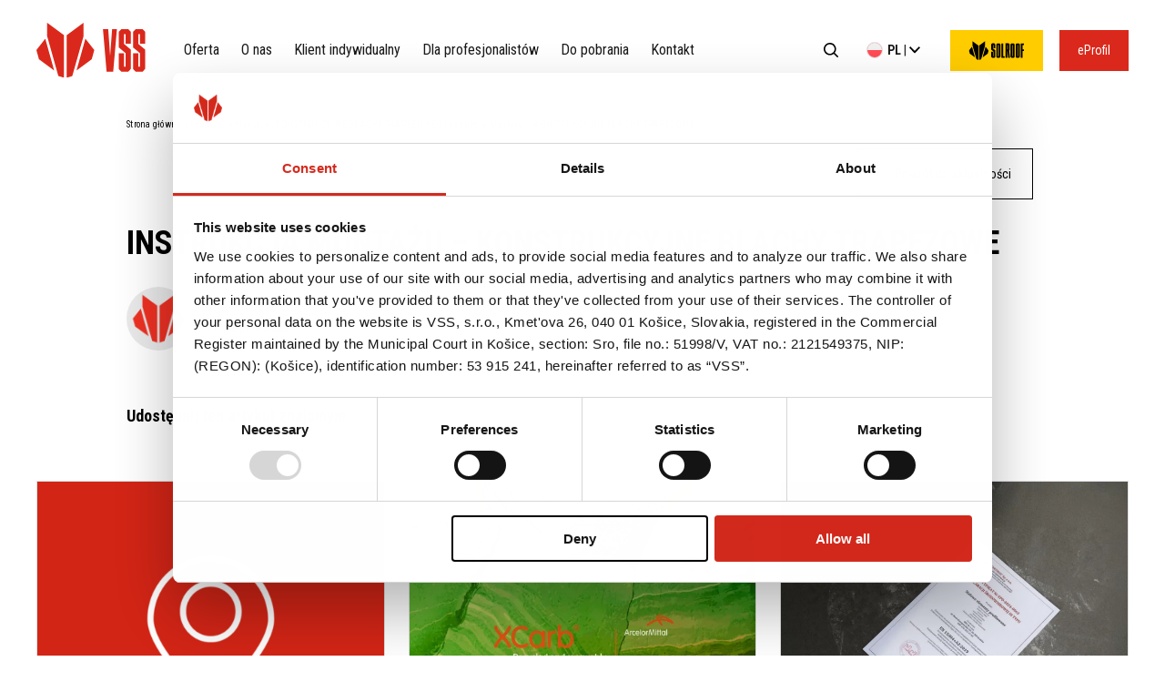

--- FILE ---
content_type: text/html; charset=UTF-8
request_url: https://vss.sk/pl/downloads/instrukcja-montazu-konstrukcyjne-blachy-trapezowe/
body_size: 13279
content:
<!doctype html>
<html lang="pl-PL">
<head>
	<meta charset="UTF-8">
	<meta name="viewport" content="width=device-width, initial-scale=1.0, maximum-scale=1.0, user-scalable=no">
	<link rel="profile" href="https://gmpg.org/xfn/11">
    <link rel="preconnect" href="https://fonts.googleapis.com">
    <link rel="preconnect" href="https://fonts.gstatic.com" crossorigin>
    <link href="https://fonts.googleapis.com/css2?family=Roboto+Condensed:wght@300;400;700&display=swap" rel="stylesheet">
    <link rel="profile" href="https://gmpg.org/xfn/11">
    <link rel="apple-touch-icon" sizes="57x57" href="https://vss.sk/wp-content/themes/bp2/favicon/apple-icon-57x57.png">
    <link rel="apple-touch-icon" sizes="60x60" href="https://vss.sk/wp-content/themes/bp2/favicon/apple-icon-60x60.png">
    <link rel="apple-touch-icon" sizes="72x72" href="https://vss.sk/wp-content/themes/bp2/favicon/apple-icon-72x72.png">
    <link rel="apple-touch-icon" sizes="76x76" href="https://vss.sk/wp-content/themes/bp2/favicon/apple-icon-76x76.png">
    <link rel="apple-touch-icon" sizes="114x114" href="https://vss.sk/wp-content/themes/bp2/favicon/apple-icon-114x114.png">
    <link rel="apple-touch-icon" sizes="120x120" href="https://vss.sk/wp-content/themes/bp2/favicon/apple-icon-120x120.png">
    <link rel="apple-touch-icon" sizes="144x144" href="https://vss.sk/wp-content/themes/bp2/favicon/apple-icon-144x144.png">
    <link rel="apple-touch-icon" sizes="152x152" href="https://vss.sk/wp-content/themes/bp2/favicon/apple-icon-152x152.png">
    <link rel="apple-touch-icon" sizes="180x180" href="https://vss.sk/wp-content/themes/bp2/favicon/apple-icon-180x180.png">
    <link rel="icon" type="image/png" sizes="192x192"  href="https://vss.sk/wp-content/themes/bp2/favicon/android-icon-192x192.png">
    <link rel="icon" type="image/png" sizes="32x32" href="https://vss.sk/wp-content/themes/bp2/favicon/favicon-32x32.png">
    <link rel="icon" type="image/png" sizes="96x96" href="https://vss.sk/wp-content/themes/bp2/favicon/favicon-96x96.png">
    <link rel="icon" type="image/png" sizes="16x16" href="https://vss.sk/wp-content/themes/bp2/favicon/favicon-16x16.png">
    <link rel="manifest" href="https://vss.sk/wp-content/themes/bp2/favicon/manifest.json">
    <meta name="msapplication-TileColor" content="#ffffff">
    <meta name="msapplication-TileImage" content="https://vss.sk/wp-content/themes/bp2/favicon/ms-icon-144x144.png">
    <meta name="theme-color" content="#ffffff">


	<meta name='robots' content='index, follow, max-image-preview:large, max-snippet:-1, max-video-preview:-1' />

	<!-- This site is optimized with the Yoast SEO plugin v26.6 - https://yoast.com/wordpress/plugins/seo/ -->
	<title>Instrukcja Montażu - KONSTRUKCYJNE BLACHY TRAPEZOWE - VSS</title>
	<link rel="canonical" href="https://vss.sk/downloads/instrukcja-montazu-konstrukcyjne-blachy-trapezowe/" />
	<meta property="og:locale" content="pl_PL" />
	<meta property="og:type" content="article" />
	<meta property="og:title" content="Instrukcja Montażu - KONSTRUKCYJNE BLACHY TRAPEZOWE - VSS" />
	<meta property="og:url" content="https://vss.sk/downloads/instrukcja-montazu-konstrukcyjne-blachy-trapezowe/" />
	<meta property="og:site_name" content="VSS" />
	<meta property="article:modified_time" content="2025-02-13T11:09:48+00:00" />
	<meta name="twitter:card" content="summary_large_image" />
	<script type="application/ld+json" class="yoast-schema-graph">{"@context":"https://schema.org","@graph":[{"@type":"WebPage","@id":"https://vss.sk/downloads/instrukcja-montazu-konstrukcyjne-blachy-trapezowe/","url":"https://vss.sk/downloads/instrukcja-montazu-konstrukcyjne-blachy-trapezowe/","name":"Instrukcja Montażu - KONSTRUKCYJNE BLACHY TRAPEZOWE - VSS","isPartOf":{"@id":"https://vss.sk/#website"},"datePublished":"2022-08-29T11:03:12+00:00","dateModified":"2025-02-13T11:09:48+00:00","breadcrumb":{"@id":"https://vss.sk/downloads/instrukcja-montazu-konstrukcyjne-blachy-trapezowe/#breadcrumb"},"inLanguage":"pl-PL","potentialAction":[{"@type":"ReadAction","target":["https://vss.sk/downloads/instrukcja-montazu-konstrukcyjne-blachy-trapezowe/"]}]},{"@type":"BreadcrumbList","@id":"https://vss.sk/downloads/instrukcja-montazu-konstrukcyjne-blachy-trapezowe/#breadcrumb","itemListElement":[{"@type":"ListItem","position":1,"name":"Home","item":"https://vss.sk/pl/"},{"@type":"ListItem","position":2,"name":"Instrukcja Montażu &#8211; KONSTRUKCYJNE BLACHY TRAPEZOWE"}]},{"@type":"WebSite","@id":"https://vss.sk/#website","url":"https://vss.sk/","name":"VSS","description":"Stalowe Centrum Serwisowe","potentialAction":[{"@type":"SearchAction","target":{"@type":"EntryPoint","urlTemplate":"https://vss.sk/?s={search_term_string}"},"query-input":{"@type":"PropertyValueSpecification","valueRequired":true,"valueName":"search_term_string"}}],"inLanguage":"pl-PL"}]}</script>
	<!-- / Yoast SEO plugin. -->


<link rel='dns-prefetch' href='//cdnjs.cloudflare.com' />
<link rel='dns-prefetch' href='//unpkg.com' />
<link rel="alternate" type="application/rss+xml" title="VSS &raquo; Kanał z wpisami" href="https://vss.sk/pl/feed/" />
<link rel="alternate" type="application/rss+xml" title="VSS &raquo; Kanał z komentarzami" href="https://vss.sk/pl/comments/feed/" />
<link rel="alternate" title="oEmbed (JSON)" type="application/json+oembed" href="https://vss.sk/pl/wp-json/oembed/1.0/embed?url=https%3A%2F%2Fvss.sk%2Fpl%2Fdownloads%2Finstrukcja-montazu-konstrukcyjne-blachy-trapezowe%2F" />
<link rel="alternate" title="oEmbed (XML)" type="text/xml+oembed" href="https://vss.sk/pl/wp-json/oembed/1.0/embed?url=https%3A%2F%2Fvss.sk%2Fpl%2Fdownloads%2Finstrukcja-montazu-konstrukcyjne-blachy-trapezowe%2F&#038;format=xml" />
<style id='wp-img-auto-sizes-contain-inline-css' type='text/css'>
img:is([sizes=auto i],[sizes^="auto," i]){contain-intrinsic-size:3000px 1500px}
/*# sourceURL=wp-img-auto-sizes-contain-inline-css */
</style>
<style id='wp-emoji-styles-inline-css' type='text/css'>

	img.wp-smiley, img.emoji {
		display: inline !important;
		border: none !important;
		box-shadow: none !important;
		height: 1em !important;
		width: 1em !important;
		margin: 0 0.07em !important;
		vertical-align: -0.1em !important;
		background: none !important;
		padding: 0 !important;
	}
/*# sourceURL=wp-emoji-styles-inline-css */
</style>
<link rel='stylesheet' id='wp-block-library-css' href='https://vss.sk/wp-includes/css/dist/block-library/style.min.css?ver=6.9' type='text/css' media='all' />
<style id='global-styles-inline-css' type='text/css'>
:root{--wp--preset--aspect-ratio--square: 1;--wp--preset--aspect-ratio--4-3: 4/3;--wp--preset--aspect-ratio--3-4: 3/4;--wp--preset--aspect-ratio--3-2: 3/2;--wp--preset--aspect-ratio--2-3: 2/3;--wp--preset--aspect-ratio--16-9: 16/9;--wp--preset--aspect-ratio--9-16: 9/16;--wp--preset--color--black: #000000;--wp--preset--color--cyan-bluish-gray: #abb8c3;--wp--preset--color--white: #FFFFFF;--wp--preset--color--pale-pink: #f78da7;--wp--preset--color--vivid-red: #cf2e2e;--wp--preset--color--luminous-vivid-orange: #ff6900;--wp--preset--color--luminous-vivid-amber: #fcb900;--wp--preset--color--light-green-cyan: #7bdcb5;--wp--preset--color--vivid-green-cyan: #00d084;--wp--preset--color--pale-cyan-blue: #8ed1fc;--wp--preset--color--vivid-cyan-blue: #0693e3;--wp--preset--color--vivid-purple: #9b51e0;--wp--preset--color--red: #DA291C;--wp--preset--color--gray: #F2F2F2;--wp--preset--color--dark-gray: #eaeaea;--wp--preset--gradient--vivid-cyan-blue-to-vivid-purple: linear-gradient(135deg,rgb(6,147,227) 0%,rgb(155,81,224) 100%);--wp--preset--gradient--light-green-cyan-to-vivid-green-cyan: linear-gradient(135deg,rgb(122,220,180) 0%,rgb(0,208,130) 100%);--wp--preset--gradient--luminous-vivid-amber-to-luminous-vivid-orange: linear-gradient(135deg,rgb(252,185,0) 0%,rgb(255,105,0) 100%);--wp--preset--gradient--luminous-vivid-orange-to-vivid-red: linear-gradient(135deg,rgb(255,105,0) 0%,rgb(207,46,46) 100%);--wp--preset--gradient--very-light-gray-to-cyan-bluish-gray: linear-gradient(135deg,rgb(238,238,238) 0%,rgb(169,184,195) 100%);--wp--preset--gradient--cool-to-warm-spectrum: linear-gradient(135deg,rgb(74,234,220) 0%,rgb(151,120,209) 20%,rgb(207,42,186) 40%,rgb(238,44,130) 60%,rgb(251,105,98) 80%,rgb(254,248,76) 100%);--wp--preset--gradient--blush-light-purple: linear-gradient(135deg,rgb(255,206,236) 0%,rgb(152,150,240) 100%);--wp--preset--gradient--blush-bordeaux: linear-gradient(135deg,rgb(254,205,165) 0%,rgb(254,45,45) 50%,rgb(107,0,62) 100%);--wp--preset--gradient--luminous-dusk: linear-gradient(135deg,rgb(255,203,112) 0%,rgb(199,81,192) 50%,rgb(65,88,208) 100%);--wp--preset--gradient--pale-ocean: linear-gradient(135deg,rgb(255,245,203) 0%,rgb(182,227,212) 50%,rgb(51,167,181) 100%);--wp--preset--gradient--electric-grass: linear-gradient(135deg,rgb(202,248,128) 0%,rgb(113,206,126) 100%);--wp--preset--gradient--midnight: linear-gradient(135deg,rgb(2,3,129) 0%,rgb(40,116,252) 100%);--wp--preset--font-size--small: 13px;--wp--preset--font-size--medium: 20px;--wp--preset--font-size--large: 36px;--wp--preset--font-size--x-large: 42px;--wp--preset--spacing--20: 0.44rem;--wp--preset--spacing--30: 0.67rem;--wp--preset--spacing--40: 1rem;--wp--preset--spacing--50: 1.5rem;--wp--preset--spacing--60: 2.25rem;--wp--preset--spacing--70: 3.38rem;--wp--preset--spacing--80: 5.06rem;--wp--preset--shadow--natural: 6px 6px 9px rgba(0, 0, 0, 0.2);--wp--preset--shadow--deep: 12px 12px 50px rgba(0, 0, 0, 0.4);--wp--preset--shadow--sharp: 6px 6px 0px rgba(0, 0, 0, 0.2);--wp--preset--shadow--outlined: 6px 6px 0px -3px rgb(255, 255, 255), 6px 6px rgb(0, 0, 0);--wp--preset--shadow--crisp: 6px 6px 0px rgb(0, 0, 0);}:where(.is-layout-flex){gap: 0.5em;}:where(.is-layout-grid){gap: 0.5em;}body .is-layout-flex{display: flex;}.is-layout-flex{flex-wrap: wrap;align-items: center;}.is-layout-flex > :is(*, div){margin: 0;}body .is-layout-grid{display: grid;}.is-layout-grid > :is(*, div){margin: 0;}:where(.wp-block-columns.is-layout-flex){gap: 2em;}:where(.wp-block-columns.is-layout-grid){gap: 2em;}:where(.wp-block-post-template.is-layout-flex){gap: 1.25em;}:where(.wp-block-post-template.is-layout-grid){gap: 1.25em;}.has-black-color{color: var(--wp--preset--color--black) !important;}.has-cyan-bluish-gray-color{color: var(--wp--preset--color--cyan-bluish-gray) !important;}.has-white-color{color: var(--wp--preset--color--white) !important;}.has-pale-pink-color{color: var(--wp--preset--color--pale-pink) !important;}.has-vivid-red-color{color: var(--wp--preset--color--vivid-red) !important;}.has-luminous-vivid-orange-color{color: var(--wp--preset--color--luminous-vivid-orange) !important;}.has-luminous-vivid-amber-color{color: var(--wp--preset--color--luminous-vivid-amber) !important;}.has-light-green-cyan-color{color: var(--wp--preset--color--light-green-cyan) !important;}.has-vivid-green-cyan-color{color: var(--wp--preset--color--vivid-green-cyan) !important;}.has-pale-cyan-blue-color{color: var(--wp--preset--color--pale-cyan-blue) !important;}.has-vivid-cyan-blue-color{color: var(--wp--preset--color--vivid-cyan-blue) !important;}.has-vivid-purple-color{color: var(--wp--preset--color--vivid-purple) !important;}.has-black-background-color{background-color: var(--wp--preset--color--black) !important;}.has-cyan-bluish-gray-background-color{background-color: var(--wp--preset--color--cyan-bluish-gray) !important;}.has-white-background-color{background-color: var(--wp--preset--color--white) !important;}.has-pale-pink-background-color{background-color: var(--wp--preset--color--pale-pink) !important;}.has-vivid-red-background-color{background-color: var(--wp--preset--color--vivid-red) !important;}.has-luminous-vivid-orange-background-color{background-color: var(--wp--preset--color--luminous-vivid-orange) !important;}.has-luminous-vivid-amber-background-color{background-color: var(--wp--preset--color--luminous-vivid-amber) !important;}.has-light-green-cyan-background-color{background-color: var(--wp--preset--color--light-green-cyan) !important;}.has-vivid-green-cyan-background-color{background-color: var(--wp--preset--color--vivid-green-cyan) !important;}.has-pale-cyan-blue-background-color{background-color: var(--wp--preset--color--pale-cyan-blue) !important;}.has-vivid-cyan-blue-background-color{background-color: var(--wp--preset--color--vivid-cyan-blue) !important;}.has-vivid-purple-background-color{background-color: var(--wp--preset--color--vivid-purple) !important;}.has-black-border-color{border-color: var(--wp--preset--color--black) !important;}.has-cyan-bluish-gray-border-color{border-color: var(--wp--preset--color--cyan-bluish-gray) !important;}.has-white-border-color{border-color: var(--wp--preset--color--white) !important;}.has-pale-pink-border-color{border-color: var(--wp--preset--color--pale-pink) !important;}.has-vivid-red-border-color{border-color: var(--wp--preset--color--vivid-red) !important;}.has-luminous-vivid-orange-border-color{border-color: var(--wp--preset--color--luminous-vivid-orange) !important;}.has-luminous-vivid-amber-border-color{border-color: var(--wp--preset--color--luminous-vivid-amber) !important;}.has-light-green-cyan-border-color{border-color: var(--wp--preset--color--light-green-cyan) !important;}.has-vivid-green-cyan-border-color{border-color: var(--wp--preset--color--vivid-green-cyan) !important;}.has-pale-cyan-blue-border-color{border-color: var(--wp--preset--color--pale-cyan-blue) !important;}.has-vivid-cyan-blue-border-color{border-color: var(--wp--preset--color--vivid-cyan-blue) !important;}.has-vivid-purple-border-color{border-color: var(--wp--preset--color--vivid-purple) !important;}.has-vivid-cyan-blue-to-vivid-purple-gradient-background{background: var(--wp--preset--gradient--vivid-cyan-blue-to-vivid-purple) !important;}.has-light-green-cyan-to-vivid-green-cyan-gradient-background{background: var(--wp--preset--gradient--light-green-cyan-to-vivid-green-cyan) !important;}.has-luminous-vivid-amber-to-luminous-vivid-orange-gradient-background{background: var(--wp--preset--gradient--luminous-vivid-amber-to-luminous-vivid-orange) !important;}.has-luminous-vivid-orange-to-vivid-red-gradient-background{background: var(--wp--preset--gradient--luminous-vivid-orange-to-vivid-red) !important;}.has-very-light-gray-to-cyan-bluish-gray-gradient-background{background: var(--wp--preset--gradient--very-light-gray-to-cyan-bluish-gray) !important;}.has-cool-to-warm-spectrum-gradient-background{background: var(--wp--preset--gradient--cool-to-warm-spectrum) !important;}.has-blush-light-purple-gradient-background{background: var(--wp--preset--gradient--blush-light-purple) !important;}.has-blush-bordeaux-gradient-background{background: var(--wp--preset--gradient--blush-bordeaux) !important;}.has-luminous-dusk-gradient-background{background: var(--wp--preset--gradient--luminous-dusk) !important;}.has-pale-ocean-gradient-background{background: var(--wp--preset--gradient--pale-ocean) !important;}.has-electric-grass-gradient-background{background: var(--wp--preset--gradient--electric-grass) !important;}.has-midnight-gradient-background{background: var(--wp--preset--gradient--midnight) !important;}.has-small-font-size{font-size: var(--wp--preset--font-size--small) !important;}.has-medium-font-size{font-size: var(--wp--preset--font-size--medium) !important;}.has-large-font-size{font-size: var(--wp--preset--font-size--large) !important;}.has-x-large-font-size{font-size: var(--wp--preset--font-size--x-large) !important;}
/*# sourceURL=global-styles-inline-css */
</style>

<style id='classic-theme-styles-inline-css' type='text/css'>
/*! This file is auto-generated */
.wp-block-button__link{color:#fff;background-color:#32373c;border-radius:9999px;box-shadow:none;text-decoration:none;padding:calc(.667em + 2px) calc(1.333em + 2px);font-size:1.125em}.wp-block-file__button{background:#32373c;color:#fff;text-decoration:none}
/*# sourceURL=/wp-includes/css/classic-themes.min.css */
</style>
<link rel='stylesheet' id='bp2-style-css' href='https://vss.sk/wp-content/themes/bp2/style.css?ver=6.9' type='text/css' media='all' />
<link rel='stylesheet' id='aos-styles-css' href='https://unpkg.com/aos@2.3.1/dist/aos.css?ver=6.9' type='text/css' media='all' />
<link rel='stylesheet' id='main-styles-css' href='https://vss.sk/wp-content/themes/bp2/dist/css/style.css?ver=0.92' type='text/css' media='all' />
<script type="text/javascript" id="wpml-cookie-js-extra">
/* <![CDATA[ */
var wpml_cookies = {"wp-wpml_current_language":{"value":"pl","expires":1,"path":"/"}};
var wpml_cookies = {"wp-wpml_current_language":{"value":"pl","expires":1,"path":"/"}};
//# sourceURL=wpml-cookie-js-extra
/* ]]> */
</script>
<script type="text/javascript" src="https://vss.sk/wp-content/plugins/sitepress-multilingual-cms/res/js/cookies/language-cookie.js?ver=486900" id="wpml-cookie-js" defer="defer" data-wp-strategy="defer"></script>
<link rel="https://api.w.org/" href="https://vss.sk/pl/wp-json/" /><link rel="EditURI" type="application/rsd+xml" title="RSD" href="https://vss.sk/xmlrpc.php?rsd" />
<meta name="generator" content="WordPress 6.9" />
<link rel='shortlink' href='https://vss.sk/pl/?p=16749' />
<meta name="generator" content="WPML ver:4.8.6 stt:9,1,3,23,40,44,10;" />
		<style type="text/css" id="wp-custom-css">
			/* CookieBot Branding Off */

a#CybotCookiebotDialogPoweredbyCybot,
div#CybotCookiebotDialogPoweredByText {
display: none;
}

/* CookieBot Privacy Branding Off */

#CookiebotWidget .CookiebotWidget-body .CookiebotWidget-main-logo {
display: none;
}


/* Menu skalowanie */

@media only screen and (min-width: 1221px) and (max-width: 1450px) {
    .menu .menu-item {
        margin-right: 0;
    }

    .mainMenuContainer {
        padding-left: 30px;
    }
}

/* Menu skalowanie */		</style>
		
    <!-- Google Tag Manager -->
    <script>(function(w,d,s,l,i){w[l]=w[l]||[];w[l].push({'gtm.start':
    new Date().getTime(),event:'gtm.js'});var f=d.getElementsByTagName(s)[0],
    j=d.createElement(s),dl=l!='dataLayer'?'&l='+l:'';j.async=true;j.src=
    'https://www.googletagmanager.com/gtm.js?id='+i+dl;f.parentNode.insertBefore(j,f);
    })(window,document,'script','dataLayer','GTM-K5C7649Q');</script>
    <!-- End Google Tag Manager -->

    <style>
        .dnd-upload-status .dnd-upload-details .remove-file span::before {
            content: "Usuń";
        }
        .slider {
            position: relative;
            min-height: 100vh;
        }
        @media (min-width: 1023px) {
            .slider {
                min-height: 90vh;
            }
        }
    </style>
</head>

<body class="wp-singular download-template-default single single-download postid-16749 wp-theme-bp2">
    <!-- Google Tag Manager (noscript) -->
    <noscript><iframe src="https://www.googletagmanager.com/ns.html?id=GTM-K5C7649Q"
    height="0" width="0" style="display:none;visibility:hidden"></iframe></noscript>
    <!-- End Google Tag Manager (noscript) -->
<div class="siteContainer">
    <div class="topBar">
    <div id="site-navigation" class="main-navigation">
        <div class="logoContainer">
            <a href="https://vss.sk/pl/">
                <img src="https://vss.sk/wp-content/themes/bp2/dist/img/site_logo.svg" alt="BP2" class="site-logo">
            </a>
        </div>
        <nav class="mainMenuWrapper">
            <div class="langSwitcher">
                <div class="currentLang">
                    <div class="currentLang-shortName"><span class="langFlag"><img src="https://vss.sk/wp-content/plugins/sitepress-multilingual-cms/res/flags/pl.svg"></span><span class="langName">pl</span> | <span class="switchLanguage" data-switchLanguage><img src="https://vss.sk/wp-content/themes/bp2/dist/img/select_arrow_down.svg" alt="Zmień język"></span></div>
                </div>
                <ul class="langSwitcher--list">
                                                        </ul>
            </div>

            <div class="mainMenuContainer"><ul id="primary-menu" class="menu"><li id="menu-item-8965" class="menu-item menu-item-type-custom menu-item-object-custom menu-item-has-children menu-item-8965"><a href="https://vss.sk/pl/oferta/stalowe-centrum-serwisowe">Oferta</a>
<ul class="sub-menu">
	<li id="menu-item-101" class="menu-item menu-item-type-custom menu-item-object-custom menu-item-has-children menu-item-101"><a href="https://vss.sk/pl/oferta/stalowe-centrum-serwisowe"><figure class="menu-icon"><img src="https://vss.sk/wp-content/uploads/2022/08/ikonki_www_bp2_new_scu.svg"></figure>Stalowe Centrum Serwisowe</a>
	<ul class="sub-menu">
		<li id="menu-item-1283" class="menu-item menu-item-type-custom menu-item-object-custom menu-item-1283"><a href="https://vss.sk/pl/oferta/stalowe-centrum-serwisowe/?type=rozkroje">Rozkroje &#8211; cięcie wzdłużne</a></li>
		<li id="menu-item-1284" class="menu-item menu-item-type-custom menu-item-object-custom menu-item-1284"><a href="https://vss.sk/pl/oferta/stalowe-centrum-serwisowe/?type=kregi">Kręgi &#8211; przewijanie</a></li>
		<li id="menu-item-1285" class="menu-item menu-item-type-custom menu-item-object-custom menu-item-1285"><a href="https://vss.sk/pl/oferta/stalowe-centrum-serwisowe/?type=formatki">Formatki &#8211; cięcie poprzeczne / trapez / romb</a></li>
		<li id="menu-item-16865" class="menu-item menu-item-type-custom menu-item-object-custom menu-item-16865"><a href="https://vss.sk/pl/produkt/zabezpieczenie-i-pakowanie/">Zabezpieczenie i pakowanie</a></li>
		<li id="menu-item-50942" class="menu-item menu-item-type-custom menu-item-object-custom menu-item-50942"><a href="https://vss.sk/pl/oferta/stalowe-centrum-serwisowe/?type=perforacja-blach">Perforacja blach</a></li>
		<li id="menu-item-54107" class="menu-item menu-item-type-custom menu-item-object-custom menu-item-54107"><a href="https://vss.sk/pl/rodzaje-materialu/">Rodzaje materiałów</a></li>
	</ul>
</li>
	<li id="menu-item-99" class="menu-item menu-item-type-custom menu-item-object-custom menu-item-has-children menu-item-99"><a href="http://bp2.eu/oferta/budownictwo-mieszkaniowe"><figure class="menu-icon"><img src="https://vss.sk/wp-content/uploads/2022/08/ikonki_www_bp2_new_budownictwo-mieszkaniowe.svg"></figure>Budownictwo mieszkaniowe</a>
	<ul class="sub-menu">
		<li id="menu-item-103" class="menu-item menu-item-type-custom menu-item-object-custom menu-item-103"><a href="http://bp2.eu/oferta/budownictwo-mieszkaniowe/?type=modular-series-blachodachowki-modulowe"><span class="menu-item--light">Blachodachówki modułowe</span>MODULAR SERIES</a></li>
		<li id="menu-item-104" class="menu-item menu-item-type-custom menu-item-object-custom menu-item-104"><a href="http://bp2.eu/oferta/budownictwo-mieszkaniowe?type=compact-series-blachodachowki-kompaktowe"><span class="menu-item--light">Blachodachówki komapaktowe</span>COMPACT SERIES</a></li>
		<li id="menu-item-105" class="menu-item menu-item-type-custom menu-item-object-custom menu-item-105"><a href="http://bp2.eu/oferta/budownictwo-mieszkaniowe?type=classic-series-blachodachowki-ciete-na-wymiar"><span class="menu-item--light">Blachodachówki cięte na wymiar</span>CLASSIC SERIES</a></li>
		<li id="menu-item-8612" class="menu-item menu-item-type-custom menu-item-object-custom menu-item-8612"><a href="http://bp2.eu/oferta/budownictwo-mieszkaniowe?type=blachodachowki-retro"><span class="menu-item--light">Blachodachówki</span>RETRO</a></li>
		<li id="menu-item-820" class="menu-item menu-item-type-custom menu-item-object-custom menu-item-820"><a href="https://bp2.eu/oferta/budownictwo-mieszkaniowe?type=panele-dachowe"><span class="menu-item--light">Panele dachowe</span>PANEL SERIES</a></li>
		<li id="menu-item-821" class="menu-item menu-item-type-custom menu-item-object-custom menu-item-821"><a href="http://bp2.eu/oferta/budownictwo-mieszkaniowe?type=systemy-rynnowe-inguri"><span class="menu-item--light">Systemy rynnowe</span>INGURI</a></li>
		<li id="menu-item-1275" class="menu-item menu-item-type-custom menu-item-object-custom menu-item-1275"><a href="https://vss.sk/pl/oferta/budownictwo-mieszkaniowe/?type=blachy-trapezowe"><span class="menu-item--light">Dachowe i elewacyjne</span>Blachy trapezowe</a></li>
		<li id="menu-item-1276" class="menu-item menu-item-type-custom menu-item-object-custom menu-item-1276"><a href="https://bp2.eu/produkt/blachy-plaskie/">Blachy płaskie</a></li>
		<li id="menu-item-1277" class="menu-item menu-item-type-custom menu-item-object-custom menu-item-1277"><a href="https://bp2.eu/oferta/budownictwo-mieszkaniowe/?type=obrobki-blacharskie">Obróbki blacharskie</a></li>
		<li id="menu-item-1278" class="menu-item menu-item-type-custom menu-item-object-custom menu-item-1278"><a href="https://bp2.eu/oferta/budownictwo-mieszkaniowe/?type=akcesoria-dachowe">Akcesoria dachowe</a></li>
	</ul>
</li>
	<li id="menu-item-100" class="menu-item menu-item-type-custom menu-item-object-custom menu-item-has-children menu-item-100"><a href="https://bp2.eu/oferta/budownictwo-przemyslowe/"><figure class="menu-icon"><img src="https://vss.sk/wp-content/uploads/2022/08/ikonki_www_bp2_new_budownictwo-inwestycyjne.svg"></figure>Budownictwo przemysłowe</a>
	<ul class="sub-menu">
		<li id="menu-item-1282" class="menu-item menu-item-type-custom menu-item-object-custom menu-item-1282"><a href="https://vss.sk/pl/oferta/budownictwo-przemyslowe/?type=blachy-trapezowe-inwestycje"><span class="menu-item--light">Dachowe i elewacyjne</span>Blachy trapezowe</a></li>
		<li id="menu-item-1279" class="menu-item menu-item-type-custom menu-item-object-custom menu-item-1279"><a href="https://vss.sk/pl/oferta/budownictwo-przemyslowe/?type=plyty-warstwowe-corepir"><span class="menu-item--light">Płyty warstwowe</span>CorePIR</a></li>
		<li id="menu-item-60631" class="menu-item menu-item-type-custom menu-item-object-custom menu-item-60631"><a href="https://vss.sk/pl/oferta/budownictwo-przemyslowe/?type=plyty-warstwowe-core-pur"><span class="menu-item--light">Płyty warstwowe</span>CorePUR</a></li>
		<li id="menu-item-1280" class="menu-item menu-item-type-custom menu-item-object-custom menu-item-1280"><a href="https://vss.sk/pl/oferta/budownictwo-przemyslowe/?type=plyty-warstwowe-corewool"><span class="menu-item--light">Płyty warstwowe</span>CoreWOOL</a></li>
		<li id="menu-item-11113" class="menu-item menu-item-type-custom menu-item-object-custom menu-item-11113"><a href="https://bp2.eu/oferta/budownictwo-przemyslowe/?type=kasety-scienne-i-prosystem">Kasety Ścienne i PROSYSTEM</a></li>
		<li id="menu-item-9186" class="menu-item menu-item-type-custom menu-item-object-custom menu-item-9186"><a href="https://bp2.eu/oferta/budownictwo-przemyslowe/?type=okladziny-elewacyjne"><span class="menu-item--light">Okładziny elewacyjne</span>SKRIN, LINEA, SINUS</a></li>
	</ul>
</li>
	<li id="menu-item-49788" class="menu-item-solroof menu-item menu-item-type-custom menu-item-object-custom menu-item-has-children menu-item-49788"><a href="https://www.solroof.eu/"><figure class="menu-icon"><img src="https://vss.sk/wp-content/uploads/2023/02/ivon-volt-2.svg"></figure>Zintegrowany dach fotowoltaiczny SOLROOF</a>
	<ul class="sub-menu">
		<li id="menu-item-49789" class="menu-item menu-item-type-custom menu-item-object-custom menu-item-49789"><a href="https://www.solroof.eu/"><span class="menu-item--light">SOLROOF</span>FIT VOLT</a></li>
		<li id="menu-item-49790" class="menu-item menu-item-type-custom menu-item-object-custom menu-item-49790"><a href="https://solroof.eu/#characteristics">Cechy</a></li>
		<li id="menu-item-49791" class="menu-item menu-item-type-custom menu-item-object-custom menu-item-49791"><a href="https://solroof.eu/#advantages">Zalety</a></li>
		<li id="menu-item-49792" class="menu-item menu-item-type-custom menu-item-object-custom menu-item-49792"><a href="https://solroof.eu/#specification">Specyfikacja</a></li>
		<li id="menu-item-49793" class="menu-item menu-item-type-custom menu-item-object-custom menu-item-49793"><a href="https://solroof.eu/#how-it-works">Jak działa SOLROOF?</a></li>
		<li id="menu-item-49794" class="menu-item menu-item-type-custom menu-item-object-custom menu-item-49794"><a href="https://solroof.eu/faq/">FAQ</a></li>
	</ul>
</li>
	<li id="menu-item-102" class="menu-item menu-item-type-custom menu-item-object-custom menu-item-has-children menu-item-102"><a href="#"><figure class="menu-icon"><img src="https://vss.sk/wp-content/uploads/2022/08/ikonki_www_bp2_new_pomocne-linki-1.svg"></figure>Pomocne linki</a>
	<ul class="sub-menu">
		<li id="menu-item-12264" class="menu-item menu-item-type-custom menu-item-object-custom menu-item-12264"><a href="https://vss.sk/pl/rodzaje-materialu/">Rodzaje materiałów</a></li>
		<li id="menu-item-12265" class="menu-item menu-item-type-custom menu-item-object-custom menu-item-12265"><a href="https://warranty.bp2.eu/">Rejestracja gwarancji</a></li>
		<li id="menu-item-12266" class="menu-item menu-item-type-custom menu-item-object-custom menu-item-12266"><a href="https://bp2.eu/rodzaj/klient-indywidualny/">Realizacje i inspiracje</a></li>
		<li id="menu-item-175" class="menu-item menu-item-type-custom menu-item-object-custom menu-item-175"><a href="https://bp2.eu/do-pobrania/">Pliki do pobrania</a></li>
		<li id="menu-item-12267" class="menu-item menu-item-type-custom menu-item-object-custom menu-item-12267"><a href="https://bp2.eu/kontakt/?cat=2&#038;subcat=1">Znajdź wykonawcę</a></li>
		<li id="menu-item-6464" class="menu-item menu-item-type-custom menu-item-object-custom menu-item-6464"><a href="http://bp2.eu/architekci/#biblioteka-bim">Biblioteki BIM</a></li>
		<li id="menu-item-12269" class="menu-item menu-item-type-custom menu-item-object-custom menu-item-12269"><a href="http://bp2.eu/faq">Najczęściej Zadawane Pytania (FAQ)</a></li>
		<li id="menu-item-176" class="menu-item--red menu-item menu-item-type-custom menu-item-object-custom menu-item-176"><a href="https://bp2.eu/kontakt/?cat=2&#038;subcat=0">ZAPYTAJ O PRODUKT</a></li>
	</ul>
</li>
</ul>
</li>
<li id="menu-item-8966" class="menu-item menu-item-type-custom menu-item-object-custom menu-item-has-children menu-item-8966"><a href="https://bp2.eu/o-nas/">O nas</a>
<ul class="sub-menu">
	<li id="menu-item-112" class="menu-item menu-item-type-custom menu-item-object-custom menu-item-has-children menu-item-112"><a href="http://bp2.eu/o-nas/"><figure class="menu-icon"><img src="https://vss.sk/wp-content/uploads/2022/08/ikonki_www_bp2_new_o-nas.svg"></figure>O nas</a>
	<ul class="sub-menu">
		<li id="menu-item-49028" class="menu-item menu-item-type-custom menu-item-object-custom menu-item-49028"><a href="https://bp2.eu/aktualnosci/">Aktualności</a></li>
		<li id="menu-item-114" class="menu-item menu-item-type-custom menu-item-object-custom menu-item-114"><a href="http://bp2.eu/o-nas/#dlaczego-my">Dlaczego my?</a></li>
		<li id="menu-item-115" class="menu-item menu-item-type-custom menu-item-object-custom menu-item-115"><a href="http://bp2.eu/o-nas/#historia">Historia</a></li>
		<li id="menu-item-1286" class="menu-item menu-item-type-custom menu-item-object-custom menu-item-1286"><a href="https://bp2.eu/o-nas/#zaklady-produkcyjne">Zakłady produkcyjne</a></li>
		<li id="menu-item-1288" class="menu-item menu-item-type-custom menu-item-object-custom menu-item-1288"><a href="http://bp2.eu/laboratorium">Laboratorium BP2</a></li>
		<li id="menu-item-1289" class="menu-item menu-item-type-custom menu-item-object-custom menu-item-1289"><a href="http://bp2.eu/dekarze/#akademia-mistrzow">Akademia Mistrzów</a></li>
		<li id="menu-item-48699" class="menu-item menu-item-type-custom menu-item-object-custom menu-item-48699"><a href="https://bp2.eu/dzialania-marketingowe/">Działania marketingowe</a></li>
	</ul>
</li>
	<li id="menu-item-49029" class="menu-item menu-item-type-custom menu-item-object-custom menu-item-has-children menu-item-49029"><a href="https://bp2.eu/kariera/"><figure class="menu-icon"><img src="https://vss.sk/wp-content/uploads/2023/01/ikonki_www_bp2_new_kariera.svg"></figure>Kariera</a>
	<ul class="sub-menu">
		<li id="menu-item-116" class="menu-item menu-item-type-custom menu-item-object-custom menu-item-116"><a href="http://bp2.eu/kariera/#oferty-pracy">Oferty pracy</a></li>
		<li id="menu-item-117" class="menu-item menu-item-type-custom menu-item-object-custom menu-item-117"><a href="http://bp2.eu/kariera/#etapy-rekrutacji">Etapy rekrutacji</a></li>
		<li id="menu-item-1290" class="menu-item menu-item-type-custom menu-item-object-custom menu-item-1290"><a href="http://bp2.eu/kariera/#filary">Filary pracy w BP2</a></li>
	</ul>
</li>
	<li id="menu-item-1291" class="menu-item menu-item-type-custom menu-item-object-custom menu-item-has-children menu-item-1291"><a href="#"><figure class="menu-icon"><img src="https://vss.sk/wp-content/uploads/2022/08/ikonki_www_bp2_new_pomocne-linki-1.svg"></figure>Pomocne linki</a>
	<ul class="sub-menu">
		<li id="menu-item-1292" class="menu-item menu-item-type-custom menu-item-object-custom menu-item-1292"><a href="https://vss.sk/pl/rodzaje-materialu/">Powłoki, kolorystyka i gwarancje</a></li>
		<li id="menu-item-1293" class="menu-item menu-item-type-custom menu-item-object-custom menu-item-1293"><a href="https://warranty.bp2.eu/">Rejestracja gwarancji</a></li>
		<li id="menu-item-1294" class="menu-item menu-item-type-custom menu-item-object-custom menu-item-1294"><a href="https://bp2.eu/rodzaj/klient-indywidualny/">Realizacje i inspiracje</a></li>
		<li id="menu-item-1295" class="menu-item menu-item-type-custom menu-item-object-custom menu-item-1295"><a href="https://bp2.eu/do-pobrania/">Pliki do pobrania</a></li>
		<li id="menu-item-1296" class="menu-item menu-item-type-custom menu-item-object-custom menu-item-1296"><a href="https://bp2.eu/kontakt/?cat=2&#038;subcat=0">Gdzie kupić?</a></li>
		<li id="menu-item-1297" class="menu-item menu-item-type-custom menu-item-object-custom menu-item-1297"><a href="https://bp2.eu/kontakt/?cat=2&#038;subcat=1">Znajdź wykonawcę</a></li>
		<li id="menu-item-1298" class="menu-item menu-item-type-custom menu-item-object-custom menu-item-1298"><a href="http://bp2.eu/architekci/">Biblioteki BIM</a></li>
		<li id="menu-item-1299" class="menu-item menu-item-type-custom menu-item-object-custom menu-item-1299"><a href="http://bp2.eu/faq">Najczęściej Zadawane Pytania (FAQ)</a></li>
	</ul>
</li>
</ul>
</li>
<li id="menu-item-8968" class="menu-item menu-item-type-custom menu-item-object-custom menu-item-has-children menu-item-8968"><a href="https://bp2.eu/klient-indywidualny/">Klient indywidualny</a>
<ul class="sub-menu">
	<li id="menu-item-1300" class="menu-item menu-item-type-custom menu-item-object-custom menu-item-has-children menu-item-1300"><a href="https://bp2.eu/oferta/budownictwo-mieszkaniowe/"><figure class="menu-icon"><img src="https://vss.sk/wp-content/uploads/2022/08/ikonki_www_bp2_new_budownictwo-mieszkaniowe.svg"></figure>Budownictwo mieszkaniowe</a>
	<ul class="sub-menu">
		<li id="menu-item-1301" class="menu-item menu-item-type-custom menu-item-object-custom menu-item-1301"><a href="https://bp2.eu/oferta/budownictwo-mieszkaniowe/?type=modular-series-blachodachowki-modulowe"><span class="menu-item--light">Blachodachówki modułowe</span>MODULAR SERIES</a></li>
		<li id="menu-item-1302" class="menu-item menu-item-type-custom menu-item-object-custom menu-item-1302"><a href="https://bp2.eu/oferta/budownictwo-mieszkaniowe/?type=compact-series-blachodachowki-kompaktowe"><span class="menu-item--light">Blachodachówki kompaktowe</span>COMPACT SERIES</a></li>
		<li id="menu-item-1303" class="menu-item menu-item-type-custom menu-item-object-custom menu-item-1303"><a href="https://bp2.eu/oferta/budownictwo-mieszkaniowe/?type=classic-series-blachodachowki-ciete-na-wymiar"><span class="menu-item--light">Blachodachówki cięte na wymiar</span>CLASSIC SERIES</a></li>
		<li id="menu-item-1304" class="menu-item menu-item-type-custom menu-item-object-custom menu-item-1304"><a href="https://bp2.eu/oferta/budownictwo-mieszkaniowe/?type=panele-dachowe"><span class="menu-item--light">Panele dachowe</span>PANEL SERIES</a></li>
		<li id="menu-item-1306" class="menu-item menu-item-type-custom menu-item-object-custom menu-item-1306"><a href="https://bp2.eu/oferta/budownictwo-mieszkaniowe/?type=blachy-trapezowe"><span class="menu-item--light">Dachowe i elewacyjne</span>Blachy trapezowe</a></li>
		<li id="menu-item-1305" class="menu-item menu-item-type-custom menu-item-object-custom menu-item-1305"><a href="https://bp2.eu/oferta/budownictwo-mieszkaniowe/?type=systemy-rynnowe-inguri"><span class="menu-item--light">Systemy rynnowe</span>INGURI</a></li>
		<li id="menu-item-1307" class="menu-item menu-item-type-custom menu-item-object-custom menu-item-1307"><a href="https://bp2.eu/oferta/budownictwo-mieszkaniowe/?type=blachy-plaskie">Blachy płaskie</a></li>
		<li id="menu-item-1308" class="menu-item menu-item-type-custom menu-item-object-custom menu-item-1308"><a href="https://bp2.eu/oferta/budownictwo-mieszkaniowe/?type=obrobki-blacharskie">Obróbki blacharskie</a></li>
		<li id="menu-item-1309" class="menu-item menu-item-type-custom menu-item-object-custom menu-item-1309"><a href="https://bp2.eu/oferta/budownictwo-mieszkaniowe/?type=akcesoria-dachowe">Akcesoria dachowe</a></li>
	</ul>
</li>
	<li id="menu-item-49691" class="menu-item menu-item-type-custom menu-item-object-custom menu-item-has-children menu-item-49691"><a href="https://bp2.eu/klient-indywidualny/"><figure class="menu-icon"><img src="https://vss.sk/wp-content/uploads/2023/01/ikonki_www_bp2_new_kentindywidyalny.svg"></figure>Klient indywidualny</a>
	<ul class="sub-menu">
		<li id="menu-item-10803" class="menu-item menu-item-type-custom menu-item-object-custom menu-item-10803"><a href="https://bp2.eu/rodzaj/klient-indywidualny/">Realizacje i inspiracje</a></li>
		<li id="menu-item-10809" class="menu-item menu-item-type-custom menu-item-object-custom menu-item-10809"><a href="https://vss.sk/pl/rodzaje-materialu/">Powłoki, kolorystyka i gwarancje</a></li>
		<li id="menu-item-10810" class="menu-item menu-item-type-custom menu-item-object-custom menu-item-10810"><a href="https://warranty.bp2.eu/">Rejestracja gwarancji</a></li>
		<li id="menu-item-49692" class="menu-item menu-item-type-custom menu-item-object-custom menu-item-49692"><a href="https://bp2.eu/faq/">Najczęściej Zadawane Pytania (FAQ)</a></li>
		<li id="menu-item-1313" class="menu-item menu-item-type-custom menu-item-object-custom menu-item-1313"><a href="https://bp2.eu/kontakt/?cat=2&#038;subcat=1">Znajdź sprzedawcę / wykonawcę</a></li>
	</ul>
</li>
	<li id="menu-item-1315" class="menu-item menu-item-type-custom menu-item-object-custom menu-item-has-children menu-item-1315"><a href="#"><figure class="menu-icon"><img src="https://vss.sk/wp-content/uploads/2022/08/ikonki_www_bp2_new_pomocne-linki-1.svg"></figure>Pomocne linki</a>
	<ul class="sub-menu">
		<li id="menu-item-12270" class="menu-item menu-item-type-custom menu-item-object-custom menu-item-12270"><a href="https://vss.sk/pl/rodzaje-materialu/">Powłoki, kolorystyka i gwarancje</a></li>
		<li id="menu-item-12271" class="menu-item menu-item-type-custom menu-item-object-custom menu-item-12271"><a href="https://warranty.bp2.eu/">Rejestracja gwarancji</a></li>
		<li id="menu-item-12272" class="menu-item menu-item-type-custom menu-item-object-custom menu-item-12272"><a href="https://bp2.eu/rodzaj/klient-indywidualny/">Realizacje i inspiracje</a></li>
		<li id="menu-item-12273" class="menu-item menu-item-type-custom menu-item-object-custom menu-item-12273"><a href="https://bp2.eu/do-pobrania/">Pliki do pobrania</a></li>
		<li id="menu-item-12274" class="menu-item menu-item-type-custom menu-item-object-custom menu-item-12274"><a href="https://bp2.eu/kontakt/?cat=2&#038;subcat=0">Gdzie kupić?</a></li>
		<li id="menu-item-12275" class="menu-item menu-item-type-custom menu-item-object-custom menu-item-12275"><a href="https://bp2.eu/kontakt/?cat=2&#038;subcat=1">Znajdź wykonawcę</a></li>
		<li id="menu-item-12268" class="menu-item menu-item-type-custom menu-item-object-custom menu-item-12268"><a href="http://bp2.eu/architekci/">Biblioteki BIM</a></li>
		<li id="menu-item-12277" class="menu-item menu-item-type-custom menu-item-object-custom menu-item-12277"><a href="https://bp2.eu/faq/">Najczęściej Zadawane Pytania (FAQ)</a></li>
	</ul>
</li>
</ul>
</li>
<li id="menu-item-8967" class="menu-item menu-item-type-custom menu-item-object-custom menu-item-has-children menu-item-8967"><a href="https://bp2.eu/dla-profesjonalistow/">Dla profesjonalistów</a>
<ul class="sub-menu">
	<li id="menu-item-1316" class="menu-item menu-item-type-custom menu-item-object-custom menu-item-has-children menu-item-1316"><a href="http://bp2.eu/dystrybutorzy"><figure class="menu-icon"><img src="https://vss.sk/wp-content/uploads/2022/08/ikonki_www_bp2_new_dystrybutorzy.svg"></figure>Dystrybutorzy</a>
	<ul class="sub-menu">
		<li id="menu-item-1320" class="menu-item menu-item-type-custom menu-item-object-custom menu-item-1320"><a href="https://bp2.eu/dystrybutorzy/#eprofil">Strefa klienta &#8211; eProfil</a></li>
		<li id="menu-item-1322" class="menu-item menu-item-type-custom menu-item-object-custom menu-item-1322"><a href="https://bp2.eu/do-pobrania/">Pliki do pobrania</a></li>
		<li id="menu-item-1323" class="menu-item menu-item-type-custom menu-item-object-custom menu-item-1323"><a href="http://bp2.eu/dystrybutorzy/#oferta-marketingowa">Oferta marketingowa</a></li>
		<li id="menu-item-15484" class="menu-item menu-item-type-custom menu-item-object-custom menu-item-15484"><a href="https://bp2.eu/dystrybutorzy/#roofr">Optymalizuj dach z ROOF&#8217;R</a></li>
	</ul>
</li>
	<li id="menu-item-1317" class="menu-item menu-item-type-custom menu-item-object-custom menu-item-has-children menu-item-1317"><a href="http://bp2.eu/dekarze/"><figure class="menu-icon"><img src="https://vss.sk/wp-content/uploads/2022/08/ikonki_www_bp2_new_dekrze.svg"></figure>Wykonawcy</a>
	<ul class="sub-menu">
		<li id="menu-item-6457" class="menu-item menu-item-type-custom menu-item-object-custom menu-item-6457"><a href="https://bp2.eu/dekarze/#akademia-mistrzow">Akademia Mistrzów</a></li>
		<li id="menu-item-6458" class="menu-item menu-item-type-custom menu-item-object-custom menu-item-6458"><a href="https://bp2.eu/dekarze/#szkolenia-praktyczne">Szkolenia praktyczne</a></li>
		<li id="menu-item-6459" class="menu-item menu-item-type-custom menu-item-object-custom menu-item-6459"><a href="https://bp2.eu/dekarze/#mobilna-akademia">Mobilna Akademia Mistrzów</a></li>
		<li id="menu-item-6460" class="menu-item menu-item-type-custom menu-item-object-custom menu-item-6460"><a href="https://bp2.eu/dekarze/#instrukcje-montazu">Instrukcje montażu</a></li>
		<li id="menu-item-6461" class="menu-item menu-item-type-custom menu-item-object-custom menu-item-6461"><a href="https://bp2.eu/dekarze/#wsparcie-techniczne">Wsparcie techniczne</a></li>
		<li id="menu-item-12289" class="menu-item menu-item-type-custom menu-item-object-custom menu-item-12289"><a href="https://bp2.eu/dekarze/#master-roofer">MASTER ROOFER</a></li>
		<li id="menu-item-6462" class="menu-item menu-item-type-custom menu-item-object-custom menu-item-6462"><a href="https://bp2.eu/dekarze/#pliki-do-pobrania">Pliki do pobrania</a></li>
		<li id="menu-item-6463" class="menu-item menu-item-type-custom menu-item-object-custom menu-item-6463"><a href="https://bp2.eu/dekarze/#roofr">Optymalizuj dach</a></li>
	</ul>
</li>
	<li id="menu-item-1318" class="menu-item menu-item-type-custom menu-item-object-custom menu-item-has-children menu-item-1318"><a href="http://bp2.eu/architekci/"><figure class="menu-icon"><img src="https://vss.sk/wp-content/uploads/2022/08/ikonki_www_bp2_new_architekci.svg"></figure>Architekci</a>
	<ul class="sub-menu">
		<li id="menu-item-30160" class="menu-item menu-item-type-custom menu-item-object-custom menu-item-30160"><a href="https://bp2.eu/architekci/#biblioteka-bim">Biblioteka BIM</a></li>
		<li id="menu-item-30159" class="menu-item menu-item-type-custom menu-item-object-custom menu-item-30159"><a href="https://bp2.eu/architekci/#modele-3d">Modele 3D</a></li>
		<li id="menu-item-10495" class="menu-item menu-item-type-custom menu-item-object-custom menu-item-10495"><a href="https://bp2.eu/architekci/#plugin-revit-bp2">Plugin Revit BP2</a></li>
	</ul>
</li>
	<li id="menu-item-10502" class="menu-item menu-item-type-custom menu-item-object-custom menu-item-has-children menu-item-10502"><a href="#"><figure class="menu-icon"><img src="https://vss.sk/wp-content/uploads/2022/08/ikonki_www_bp2_new_pomocne-linki-1.svg"></figure>Pomocne linki</a>
	<ul class="sub-menu">
		<li id="menu-item-12278" class="menu-item menu-item-type-custom menu-item-object-custom menu-item-12278"><a href="https://vss.sk/pl/rodzaje-materialu/">Powłoki, kolorystyka i gwarancje</a></li>
		<li id="menu-item-12279" class="menu-item menu-item-type-custom menu-item-object-custom menu-item-12279"><a href="https://warranty.bp2.eu/">Rejestracja gwarancji</a></li>
		<li id="menu-item-12280" class="menu-item menu-item-type-custom menu-item-object-custom menu-item-12280"><a href="https://bp2.eu/rodzaj/budownictwo-inwestycyjne/">Realizacje i inspiracje</a></li>
		<li id="menu-item-12281" class="menu-item menu-item-type-custom menu-item-object-custom menu-item-12281"><a href="https://bp2.eu/do-pobrania/">Pliki do pobrania</a></li>
		<li id="menu-item-12287" class="menu-item menu-item-type-custom menu-item-object-custom menu-item-12287"><a href="https://bp2.eu/kontakt/?cat=2&#038;subcat=1">Znajdź wykonawcę</a></li>
		<li id="menu-item-12286" class="menu-item menu-item-type-custom menu-item-object-custom menu-item-12286"><a href="https://bp2.eu/kontakt/?cat=2&#038;subcat=0">Gdzie kupić?</a></li>
		<li id="menu-item-12276" class="menu-item menu-item-type-custom menu-item-object-custom menu-item-12276"><a href="https://bp2.eu/architekci/">Biblioteki BIM</a></li>
		<li id="menu-item-12288" class="menu-item menu-item-type-custom menu-item-object-custom menu-item-12288"><a href="https://bp2.eu/faq/">Najczęściej Zadawane Pytania (FAQ)</a></li>
	</ul>
</li>
</ul>
</li>
<li id="menu-item-48544" class="menu-item menu-item-type-custom menu-item-object-custom menu-item-48544"><a href="https://vss.sk/pl/do-pobrania/">Do pobrania</a></li>
<li id="menu-item-48543" class="menu-item menu-item-type-custom menu-item-object-custom menu-item-48543"><a href="https://vss.sk/pl/kontakt/">Kontakt</a></li>
</ul></div>                        <form action="https://vss.sk/pl/" method="get" class="topSearch">
                    <div class="topSearch--inner">
                        <input type="text" placeholder="Wpisz wyszukiwaną frazę..." name="s" class="topSearch--field">
                        <span class="topSearch--close">
                            <img src="https://vss.sk/wp-content/themes/bp2/dist/img/close.svg" alt="Zamknij">
                        </span>
                    </div>
                    <button type="submit" class="topSearch--button"><img src="https://vss.sk/wp-content/themes/bp2/dist/img/search-icon.svg" alt="Szukaj"></button>
            </form>
        </nav>

        <a href="https://solroof.eu/pl/" class="button-solroof" target="_blank"><img src="https://vss.sk/wp-content/uploads/2024/06/solroof_Czarne.svg" alt="Solroof"></a>         <a href="https://eprofil.bp2.eu/" class="button-eprofil" target="_blank">eProfil</a>

        <button class="menu-toggle hamburger hamburger--squeeze" type="button">
            <span class="hamburger-box">
                <span class="hamburger-inner"></span>
            </span>
        </button>
    </div>
</div>
<div class="menuSpacer smallPaddingBottom">
    <div class="post__container">
                <div class="wp-block-group">
            <div class="wp-block-group__inner-container">
                
    <ul class="breadcrumbs" itemscope="" itemtype="http://schema.org/BreadcrumbList">
        <li itemprop="itemListElement" class="breadcrumbs__item" itemscope="" itemtype="http://schema.org/ListItem">
            <span itemprop="name">
                <a class="breadcrumbs__link" href="https://vss.sk" itemprop="item">Strona główna</a>
            </span>
            <meta itemprop="position" content="1">
        </li>
                                    <li itemprop="itemListElement" class="breadcrumbs__item" itemscope="" itemtype="http://schema.org/ListItem">
                    <span itemprop="name">
                        <a class="breadcrumbs__link" href="https://vss.sk/pl/downloads/instrukcja-montazu-konstrukcyjne-blachy-trapezowe/" itemprop="item">
                            Instrukcja Montażu - KONSTRUKCYJNE BLACHY TRAPEZOWE                        </a>
                    </span>
                    <meta itemprop="position" content="2">
                </li>
                                                <li class="breadcrumbs__current">Instrukcja Montażu &#8211; KONSTRUKCYJNE BLACHY TRAPEZOWE</li>
                        </ul>

                <div class="post__backButton alignRight"><a href="https://vss.sk/pl/downloads/instrukcja-montazu-konstrukcyjne-blachy-trapezowe/" class="button button--blackBorder button--lowercase">
                    <span class="icon arrow-left"><img src="https://vss.sk/wp-content/themes/bp2/dist/img/arrow-left.svg" alt="Powrót do aktualności"></span>
                    Powrót do aktualności</a>
                </div>

                <h1 class="post__title h2 noMarginTop uppercase">Instrukcja Montażu &#8211; KONSTRUKCYJNE BLACHY TRAPEZOWE</h1>

                <div class="author__wrapper">
                    
<div class="author__box">
    <figure class="author__image">
                    <img src="https://vss.sk/wp-content/uploads/2025/02/footer-wolf-red.png" alt="instrukcja-montazu-konstrukcyjne-blachy-trapezowe">
            </figure>
    <div class="author__details">
        <strong>VSS </strong>
        <p class="author__date">29 sierpnia 2022</p>
    </div>
</div>

                                        <div class="term__listWrapper">
                                        </div>
                </div>
            </div>
        </div> <!-- /container end -->
                <div class="wp-block-group">
            <div class="wp-block-group__inner-container">
                
<div class="share">
    <div class="share__wrapper">
        <p class="share__title">Udostępnij ten artykuł znajomym</p>
        <ul class="share__list">
            <li class="share__item">
                <button class="share__link share__link--linkedin" title="LinkenIn"></button>
            </li>
            <li class="share__item">
                <button class="share__link  share__link--facebook" title="Facebook"></button>
            </li>
            <!-- <li class="share__item">
                <button class="share__link share__link--twitter" title="Twitter"></button>
            </li> -->
            <li class="share__item">
                <button class="share__link share__link--mail" title="E-mail"></button>
            </li>
        </ul>
    </div>
</div>
            </div>
        </div>
    </div>

    <div class="container">
        <div class="postList">
            
<div class="postTile">
    <a class="postTile__thumb" href="https://vss.sk/pl/zmiana-adresu-siedziby-vss/">
        <img src="https://vss.sk/wp-content/uploads/2025/05/wyroznione-tlo-820x461.png" class="postTile__thumbImage" alt="Zmiana adresu siedziby VSS">      </a>
    <div class="postTile__content">
                <a href="https://vss.sk/pl/zmiana-adresu-siedziby-vss/" class="postTile__normalLink">
            <h2 class="postTile__title uppercase">Zmiana adresu siedziby VSS</h2>
            <p class="postTile__date uppercase">21 maja 2025</p>
        </a>
        <p class="postTile__link noMarginTop noMarginBottom"><a href="https://vss.sk/pl/zmiana-adresu-siedziby-vss/" class="button button--black uppercase">Czytaj dalej</a></p>
    </div>
</div>
<div class="postTile">
    <a class="postTile__thumb" href="https://vss.sk/pl/produkty-w-powloce-utk-dostepne-w-wariancie-z-niskoemisyjnej-stali-xcarb/">
        <img src="https://vss.sk/wp-content/uploads/2025/05/PREMIUM-Galeria-SOLROOF-10-820x547.png" class="postTile__thumbImage" alt="Produkty w powłoce UTK dostępne w wariancie z niskoemisyjnej stali XCarb®">      </a>
    <div class="postTile__content">
                <a href="https://vss.sk/pl/produkty-w-powloce-utk-dostepne-w-wariancie-z-niskoemisyjnej-stali-xcarb/" class="postTile__normalLink">
            <h2 class="postTile__title uppercase">Produkty w powłoce UTK dostępne w wariancie z niskoemisyjnej stali XCarb®</h2>
            <p class="postTile__date uppercase">19 maja 2025</p>
        </a>
        <p class="postTile__link noMarginTop noMarginBottom"><a href="https://vss.sk/pl/produkty-w-powloce-utk-dostepne-w-wariancie-z-niskoemisyjnej-stali-xcarb/" class="button button--black uppercase">Czytaj dalej</a></p>
    </div>
</div>
<div class="postTile">
    <a class="postTile__thumb" href="https://vss.sk/pl/certyfikat-certubud-sp-z-o-o-deklaracji-srodowiskowej-iii-typu/">
        <img src="https://vss.sk/wp-content/uploads/2024/12/certyfikaty-1-820x671-1.webp" class="postTile__thumbImage" alt="Certyfikat CERTUBUD Sp. z o.o. deklaracji środowiskowej III typu">      </a>
    <div class="postTile__content">
                <a href="https://vss.sk/pl/certyfikat-certubud-sp-z-o-o-deklaracji-srodowiskowej-iii-typu/" class="postTile__normalLink">
            <h2 class="postTile__title uppercase">Certyfikat CERTUBUD Sp. z o.o. deklaracji środowiskowej III typu</h2>
            <p class="postTile__date uppercase">30 października 2024</p>
        </a>
        <p class="postTile__link noMarginTop noMarginBottom"><a href="https://vss.sk/pl/certyfikat-certubud-sp-z-o-o-deklaracji-srodowiskowej-iii-typu/" class="button button--black uppercase">Czytaj dalej</a></p>
    </div>
</div>
<div class="postTile">
    <a class="postTile__thumb" href="https://vss.sk/pl/panel-dachowy-fit-vs-panel-lambda-2-0-ktory-wybor-jest-dla-ciebie/">
        <img src="https://vss.sk/wp-content/uploads/2024/12/fit-3-1024x683-1-820x547.webp" class="postTile__thumbImage" alt="Panel dachowy FIT vs panel LAMBDA 2.0 – który wybór jest dla Ciebie?">      </a>
    <div class="postTile__content">
                <a href="https://vss.sk/pl/panel-dachowy-fit-vs-panel-lambda-2-0-ktory-wybor-jest-dla-ciebie/" class="postTile__normalLink">
            <h2 class="postTile__title uppercase">Panel dachowy FIT vs panel LAMBDA 2.0 – który wybór jest dla Ciebie?</h2>
            <p class="postTile__date uppercase">21 października 2024</p>
        </a>
        <p class="postTile__link noMarginTop noMarginBottom"><a href="https://vss.sk/pl/panel-dachowy-fit-vs-panel-lambda-2-0-ktory-wybor-jest-dla-ciebie/" class="button button--black uppercase">Czytaj dalej</a></p>
    </div>
</div>        </div>
    </div>
    
</div>





<div class="wp-block-cover alignCenter"><img loading="lazy" class="wp-block-cover__image-background wp-image-338" src="https://vss.sk/wp-content/uploads/2022/01/map-bg.jpg" data-object-fit="cover">
    <div class="wp-block-cover__inner-container">
        <h2 class="noMarginTop">ZNAJDŹ NAS</h2>

        <a href="https://vss.sk/pl/kontakt/" class="button button--whiteBorder">PRZEDSTAWICIELE HANDLOWI</a><a href="https://vss.sk/pl/kontakt/" class="button button--whiteBorder">WSPARCIE TECHNICZNE</a>    </div>
</div>

<div class="footer__upper">
    <div class="container">
        <div class="footer__mobileMenu">
            <div class="footer-mobileMenu"><ul id="menu-menu-stopka-mobile" class="footer-mobileMenu-1"><li id="menu-item-10507" class="menu-item menu-item-type-post_type menu-item-object-page menu-item-10507"><a href="https://vss.sk/pl/oferta/">Oferta</a></li>
</ul></div>        </div>
        <div class="footer__left">
            <div class="footer-menu"><ul id="menu-menu-stopka-1" class="footer-menu-1"><li id="menu-item-362" class="menu-item menu-item-type-custom menu-item-object-custom menu-item-has-children menu-item-362"><a href="https://bp2.eu/klient-indywidualny/">Klient indywidualny</a>
<ul class="sub-menu">
	<li id="menu-item-363" class="menu-item menu-item-type-custom menu-item-object-custom menu-item-363"><a href="https://bp2.eu/oferta/budownictwo-mieszkaniowe/">Budownictwo mieszkaniowe</a></li>
	<li id="menu-item-364" class="menu-item menu-item-type-custom menu-item-object-custom menu-item-364"><a href="https://bp2.eu/rodzaj/klient-indywidualny/">Realizacje i inspiracje</a></li>
	<li id="menu-item-48545" class="menu-item menu-item-type-custom menu-item-object-custom menu-item-48545"><a href="https://bp2.eu/kontakt/">Znajdź sprzedawcę</a></li>
</ul>
</li>
<li id="menu-item-366" class="menu-item menu-item-type-custom menu-item-object-custom menu-item-has-children menu-item-366"><a href="http://bp2.eu/dla-profesjonalistow/">Strefa profesjonalisty</a>
<ul class="sub-menu">
	<li id="menu-item-367" class="menu-item menu-item-type-custom menu-item-object-custom menu-item-367"><a href="http://bp2.eu/dystrybutorzy/">Dystrybutorzy</a></li>
	<li id="menu-item-368" class="menu-item menu-item-type-custom menu-item-object-custom menu-item-368"><a href="http://bp2.eu/dekarze/">Wykonawcy</a></li>
	<li id="menu-item-369" class="menu-item menu-item-type-custom menu-item-object-custom menu-item-369"><a href="http://bp2.eu/architekci/">Architekci</a></li>
</ul>
</li>
<li id="menu-item-371" class="menu-item menu-item-type-custom menu-item-object-custom menu-item-has-children menu-item-371"><a href="https://bp2.eu/oferta/">Oferta</a>
<ul class="sub-menu">
	<li id="menu-item-372" class="menu-item menu-item-type-custom menu-item-object-custom menu-item-372"><a href="https://bp2.eu/oferta/budownictwo-mieszkaniowe/">Budownictwo mieszkaniowe</a></li>
	<li id="menu-item-373" class="menu-item menu-item-type-custom menu-item-object-custom menu-item-373"><a href="https://bp2.eu/oferta/budownictwo-przemyslowe/">Budownictwo przemysłowe</a></li>
	<li id="menu-item-374" class="menu-item menu-item-type-custom menu-item-object-custom menu-item-374"><a href="https://vss.sk/pl/oferta/stalowe-centrum-serwisowe/">Stalowe Centrum Serwisowe</a></li>
</ul>
</li>
</ul></div><div class="footer-menu"><ul id="footer-menu-3" class="footer-menu-3"><li id="menu-item-390" class="menu-item menu-item-type-custom menu-item-object-custom menu-item-has-children menu-item-390"><a href="https://bp2.eu/do-pobrania/">Do pobrania</a>
<ul class="sub-menu">
	<li id="menu-item-391" class="menu-item menu-item-type-custom menu-item-object-custom menu-item-391"><a href="https://bp2.eu/do-pobrania?filecategory=katalogi_ulotki">Katalogi produktów</a></li>
	<li id="menu-item-393" class="menu-item menu-item-type-custom menu-item-object-custom menu-item-393"><a href="https://bp2.eu/do-pobrania?filecategory=instrukcje-montazu">Instrukcje montażu</a></li>
	<li id="menu-item-394" class="menu-item menu-item-type-custom menu-item-object-custom menu-item-394"><a href="https://bp2.eu/do-pobrania?filecategory=modele-3d">Modele 3D</a></li>
	<li id="menu-item-395" class="menu-item menu-item-type-custom menu-item-object-custom menu-item-395"><a href="https://bp2.eu/do-pobrania?filecategory=cenniki">Cenniki</a></li>
	<li id="menu-item-396" class="menu-item menu-item-type-custom menu-item-object-custom menu-item-396"><a href="https://bp2.eu/do-pobrania?filecategory=materialy-graficzne-bp2">Materiały graficzne</a></li>
	<li id="menu-item-398" class="menu-item menu-item-type-custom menu-item-object-custom menu-item-398"><a href="https://bp2.eu/do-pobrania?filecategory=inne">Inne</a></li>
	<li id="menu-item-399" class="menu-item menu-item-type-custom menu-item-object-custom menu-item-399"><a href="https://bp2.eu/do-pobrania?filecategory=karty-produktow">Karty produktów</a></li>
</ul>
</li>
</ul></div>        </div>
        <div class="footer__right">
            <div class="footer-menu"><ul id="footer-menu-2" class="footer-menu-2"><li id="menu-item-375" class="menu-item menu-item-type-custom menu-item-object-custom menu-item-has-children menu-item-375"><a href="https://bp2.eu/o-nas/">O nas</a>
<ul class="sub-menu">
	<li id="menu-item-376" class="menu-item menu-item-type-custom menu-item-object-custom menu-item-376"><a href="http://bp2.eu/o-nas/#dlaczego-my">Dlaczego my?</a></li>
	<li id="menu-item-377" class="menu-item menu-item-type-custom menu-item-object-custom menu-item-377"><a href="http://bp2.eu/o-nas/#historia">Historia firmy</a></li>
	<li id="menu-item-378" class="menu-item menu-item-type-custom menu-item-object-custom menu-item-378"><a href="http://bp2.eu/o-nas/#zaklady-produkcyjne">Zakłady produkcyjne</a></li>
	<li id="menu-item-379" class="menu-item menu-item-type-custom menu-item-object-custom menu-item-379"><a href="http://bp2.eu/laboratorium">Laboratorium BP2</a></li>
	<li id="menu-item-380" class="menu-item menu-item-type-custom menu-item-object-custom menu-item-380"><a href="http://bp2.eu/dekarze/">Akademia Mistrzów</a></li>
	<li id="menu-item-381" class="menu-item menu-item-type-custom menu-item-object-custom menu-item-381"><a href="http://bp2.eu/kariera/">Praca w BP2</a></li>
	<li id="menu-item-382" class="menu-item menu-item-type-custom menu-item-object-custom menu-item-382"><a href="https://bp2.eu/dzialania-marketingowe/">Działania marketingowe</a></li>
</ul>
</li>
<li id="menu-item-383" class="menu-item menu-item-type-custom menu-item-object-custom menu-item-has-children menu-item-383"><a href="http://bp2.eu/kontakt/">Kontakt</a>
<ul class="sub-menu">
	<li id="menu-item-385" class="menu-item menu-item-type-custom menu-item-object-custom menu-item-385"><a href="https://vss.sk/pl/kontakt/">Przedstawiciele</a></li>
	<li id="menu-item-387" class="menu-item menu-item-type-custom menu-item-object-custom menu-item-387"><a href="https://bp2.eu/kontakt?cat=0&#038;subcat=2">Budownictwo mieszkaniowe</a></li>
	<li id="menu-item-16882" class="menu-item menu-item-type-custom menu-item-object-custom menu-item-16882"><a href="https://bp2.eu/kontakt?cat=3">Producenci domów modułowych</a></li>
	<li id="menu-item-386" class="menu-item menu-item-type-custom menu-item-object-custom menu-item-386"><a href="https://bp2.eu/kontakt?cat=1">Budownictwo inwestycyjne</a></li>
	<li id="menu-item-388" class="menu-item menu-item-type-custom menu-item-object-custom menu-item-388"><a href="https://vss.sk/pl/kontakt/">Stalowe Centrum Serwisowe</a></li>
	<li id="menu-item-30499" class="menu-item menu-item-type-custom menu-item-object-custom menu-item-30499"><a href="https://bp2.eu/kontakt/?cat=0&#038;subcat=3">Autoryzowani wykonawcy</a></li>
	<li id="menu-item-389" class="menu-item menu-item-type-custom menu-item-object-custom menu-item-389"><a href="https://bp2.eu/kontakt?cat=0&#038;subcat=4">Wsparcie techniczne</a></li>
</ul>
</li>
</ul></div>            <div class="footer__logo">
                <a href="https://vss.sk">
                    <img src="https://vss.sk/wp-content/themes/bp2/dist/img/site-logo.svg" alt="VSS">
                </a>
            </div>
            <div class="footer__social">
                <p class="h5 hiddenOnMobile">Odwiedź nas w social mediach</p>
                                                    <a href="https://www.facebook.com/bp2eu" target="_blank"><img src="https://vss.sk/wp-content/themes/bp2/dist/img/facebook.svg" alt="facebook"></a>                                    <a href="https://www.instagram.com/bp2_eu" target="_blank"><img src="https://vss.sk/wp-content/themes/bp2/dist/img/instagram.svg" alt="instagram"></a>                                    <a href="https://pl.pinterest.com/bp2_eu/" target="_blank"><img src="https://vss.sk/wp-content/themes/bp2/dist/img/pinterest.svg" alt="pinterest"></a>                                    <a href="https://www.linkedin.com/company/vss-europe" target="_blank"><img src="https://vss.sk/wp-content/themes/bp2/dist/img/linkedin.svg" alt="linkedin"></a>                                    <a href="https://www.youtube.com/@BP2eu" target="_blank"><img src="https://vss.sk/wp-content/themes/bp2/dist/img/youtube.svg" alt="youtube"></a>                            </div>
        </div>
    </div>
</div>
<div class="footer__lower">
    <div class="container">
        <p class="footer__col">© Copyright 2025 VSS s.r.o.</p>
        <div class="footer__col">
            <div class="menu-menu-copyright-container"><ul id="copyright-menu" class="copyright-menu"><li id="menu-item-360" class="menu-item menu-item-type-custom menu-item-object-custom menu-item-360"><a href="https://vss.sk/wp-content/uploads/2025/02/250131-VSS-polityka-prywatnosci-PL.pdf">Polityka prywatności</a></li>
<li id="menu-item-361" class="menu-item menu-item-type-custom menu-item-object-custom menu-item-361"><a href="#">Cookies</a></li>
</ul></div>        </div>
    </div>
</div>

<div class="pageNavigation" data-pageNavigation>
</div>


<div class="compare__box" data-compare-box>
    <figure class="compare__boxIcon"><img src="https://vss.sk/wp-content/themes/bp2/dist/img/compare-icon.png" alt=""></figure>
    <div class="comnpare__boxContent">
        <h5 class="uppercase noMarginTop noMarginBottom">Porównywarka produktów</h5>
        <p>Liczba wybranych produktów: <strong><span class="products-count" data-compare-count></span>/3</strong></p>
        <div class="flexContainer flexContainer--spaceBetween">
            
                        <a class="button button--black" style="margin-right: 0;" data-clear-compare>Wyczyść</a>
        </div>
    </div>
</div>

<script src="https://cdnjs.cloudflare.com/ajax/libs/gsap/3.8.0/gsap.min.js"></script>
<script src="https://cdnjs.cloudflare.com/ajax/libs/gsap/3.8.0/ScrollTrigger.min.js"></script>
<script src="https://cdnjs.cloudflare.com/ajax/libs/gsap/3.8.0/ScrollToPlugin.min.js"></script>
<script src="https://unpkg.com/aos@2.3.1/dist/aos.js"></script>
<script type="speculationrules">
{"prefetch":[{"source":"document","where":{"and":[{"href_matches":"/pl/*"},{"not":{"href_matches":["/wp-*.php","/wp-admin/*","/wp-content/uploads/*","/wp-content/*","/wp-content/plugins/*","/wp-content/themes/bp2/*","/pl/*\\?(.+)"]}},{"not":{"selector_matches":"a[rel~=\"nofollow\"]"}},{"not":{"selector_matches":".no-prefetch, .no-prefetch a"}}]},"eagerness":"conservative"}]}
</script>
<script type="text/javascript" src="https://vss.sk/wp-content/themes/bp2/js/skip-link-focus-fix.js?ver=20151215" id="bp2-skip-link-focus-fix-js"></script>
<script type="text/javascript" src="https://cdnjs.cloudflare.com/ajax/libs/gsap/2.1.2/TweenMax.min.js?ver=20151215" id="gsap-js"></script>
<script type="text/javascript" src="https://cdnjs.cloudflare.com/ajax/libs/fslightbox/3.3.1/index.js?ver=20151215" id="lightbox-js"></script>
<script type="text/javascript" src="https://cdnjs.cloudflare.com/ajax/libs/tiny-slider/2.9.1/min/tiny-slider.js?ver=20151215" id="tinySlider-js"></script>
<script type="text/javascript" id="main-js-js-extra">
/* <![CDATA[ */
var php_vars = {"attach_file":"Za\u0142\u0105cz plik","choose_file":"Wybierz plik","remove":"Usu\u0144","ajaxUrl":"https://vss.sk/wp-admin/admin-ajax.php","product_category_slug":"ponuka"};
//# sourceURL=main-js-js-extra
/* ]]> */
</script>
<script type="text/javascript" src="https://vss.sk/wp-content/themes/bp2/dist/js/main.js?ver=0.92" id="main-js-js"></script>
<script id="wp-emoji-settings" type="application/json">
{"baseUrl":"https://s.w.org/images/core/emoji/17.0.2/72x72/","ext":".png","svgUrl":"https://s.w.org/images/core/emoji/17.0.2/svg/","svgExt":".svg","source":{"concatemoji":"https://vss.sk/wp-includes/js/wp-emoji-release.min.js?ver=6.9"}}
</script>
<script type="module">
/* <![CDATA[ */
/*! This file is auto-generated */
const a=JSON.parse(document.getElementById("wp-emoji-settings").textContent),o=(window._wpemojiSettings=a,"wpEmojiSettingsSupports"),s=["flag","emoji"];function i(e){try{var t={supportTests:e,timestamp:(new Date).valueOf()};sessionStorage.setItem(o,JSON.stringify(t))}catch(e){}}function c(e,t,n){e.clearRect(0,0,e.canvas.width,e.canvas.height),e.fillText(t,0,0);t=new Uint32Array(e.getImageData(0,0,e.canvas.width,e.canvas.height).data);e.clearRect(0,0,e.canvas.width,e.canvas.height),e.fillText(n,0,0);const a=new Uint32Array(e.getImageData(0,0,e.canvas.width,e.canvas.height).data);return t.every((e,t)=>e===a[t])}function p(e,t){e.clearRect(0,0,e.canvas.width,e.canvas.height),e.fillText(t,0,0);var n=e.getImageData(16,16,1,1);for(let e=0;e<n.data.length;e++)if(0!==n.data[e])return!1;return!0}function u(e,t,n,a){switch(t){case"flag":return n(e,"\ud83c\udff3\ufe0f\u200d\u26a7\ufe0f","\ud83c\udff3\ufe0f\u200b\u26a7\ufe0f")?!1:!n(e,"\ud83c\udde8\ud83c\uddf6","\ud83c\udde8\u200b\ud83c\uddf6")&&!n(e,"\ud83c\udff4\udb40\udc67\udb40\udc62\udb40\udc65\udb40\udc6e\udb40\udc67\udb40\udc7f","\ud83c\udff4\u200b\udb40\udc67\u200b\udb40\udc62\u200b\udb40\udc65\u200b\udb40\udc6e\u200b\udb40\udc67\u200b\udb40\udc7f");case"emoji":return!a(e,"\ud83e\u1fac8")}return!1}function f(e,t,n,a){let r;const o=(r="undefined"!=typeof WorkerGlobalScope&&self instanceof WorkerGlobalScope?new OffscreenCanvas(300,150):document.createElement("canvas")).getContext("2d",{willReadFrequently:!0}),s=(o.textBaseline="top",o.font="600 32px Arial",{});return e.forEach(e=>{s[e]=t(o,e,n,a)}),s}function r(e){var t=document.createElement("script");t.src=e,t.defer=!0,document.head.appendChild(t)}a.supports={everything:!0,everythingExceptFlag:!0},new Promise(t=>{let n=function(){try{var e=JSON.parse(sessionStorage.getItem(o));if("object"==typeof e&&"number"==typeof e.timestamp&&(new Date).valueOf()<e.timestamp+604800&&"object"==typeof e.supportTests)return e.supportTests}catch(e){}return null}();if(!n){if("undefined"!=typeof Worker&&"undefined"!=typeof OffscreenCanvas&&"undefined"!=typeof URL&&URL.createObjectURL&&"undefined"!=typeof Blob)try{var e="postMessage("+f.toString()+"("+[JSON.stringify(s),u.toString(),c.toString(),p.toString()].join(",")+"));",a=new Blob([e],{type:"text/javascript"});const r=new Worker(URL.createObjectURL(a),{name:"wpTestEmojiSupports"});return void(r.onmessage=e=>{i(n=e.data),r.terminate(),t(n)})}catch(e){}i(n=f(s,u,c,p))}t(n)}).then(e=>{for(const n in e)a.supports[n]=e[n],a.supports.everything=a.supports.everything&&a.supports[n],"flag"!==n&&(a.supports.everythingExceptFlag=a.supports.everythingExceptFlag&&a.supports[n]);var t;a.supports.everythingExceptFlag=a.supports.everythingExceptFlag&&!a.supports.flag,a.supports.everything||((t=a.source||{}).concatemoji?r(t.concatemoji):t.wpemoji&&t.twemoji&&(r(t.twemoji),r(t.wpemoji)))});
//# sourceURL=https://vss.sk/wp-includes/js/wp-emoji-loader.min.js
/* ]]> */
</script>
</div>
</body>
</html>


--- FILE ---
content_type: text/css
request_url: https://vss.sk/wp-content/themes/bp2/dist/css/style.css?ver=0.92
body_size: 22279
content:
/*!***********************************************************************************************************************************!*\
  !*** css ./node_modules/css-loader/dist/cjs.js??ruleSet[1].rules[0].use[1]!./node_modules/sass-loader/dist/cjs.js!./css/app.scss ***!
  \***********************************************************************************************************************************/
html, body {
  margin: 0;
  padding: 0;
  height: 100%;
  scroll-behavior: smooth;
}

html {
  font-size: 16px;
  font-size: 62.5%;
  font-weight: 400;
  line-height: 1.63;
}

body {
  line-height: 1.75;
  font-family: "Barlow", sans-serif;
  font-weight: 400;
  background: #fff;
  background-size: 100% auto;
  font-size: 1.6rem;
}
@media only screen and (min-width: 1023px) {
  body {
    font-size: 1.8rem;
  }
}

* {
  box-sizing: border-box;
}

a, img {
  outline: none;
  text-decoration: none;
}

a:hover {
  color: #DA291C;
}

img {
  display: block;
  max-width: 100%;
  border: none;
}

button {
  cursor: pointer;
  outline: none;
  background: none;
  border: none;
}
button:active, button:focus {
  outline: none;
}

a {
  color: #000;
}

h1, h2, h3, h4, h5 {
  font-weight: 800;
}

body {
  font-family: "Roboto Condensed", sans-serif;
  font-weight: 300;
  line-height: 1.5;
  font-size: 1.6rem;
}
@media only screen and (min-width: 1023px) {
  body {
    font-size: 1.8rem;
  }
}

h1, .h1, .is-style-h1 {
  font-weight: 700;
  margin: 1.6em 0;
  line-height: 1.1;
  font-size: 4.2rem;
}
@media only screen and (min-width: 1023px) {
  h1, .h1, .is-style-h1 {
    font-size: 4.8rem;
  }
}
@media only screen and (min-width: 1599px) {
  h1, .h1, .is-style-h1 {
    font-size: 5.6rem;
  }
}

h2, .h2, .is-style-h2 {
  font-weight: bold;
  line-height: 1;
  margin: 0.8em 0;
  font-size: 3rem;
}
@media only screen and (min-width: 1023px) {
  h2, .h2, .is-style-h2 {
    font-size: 3.6rem;
  }
}
@media only screen and (min-width: 1599px) {
  h2, .h2, .is-style-h2 {
    font-size: 4.8rem;
  }
}

h3, .h3, .is-style-h3 {
  font-weight: bold;
  line-height: 1;
  margin: 1.6em 0;
  font-size: 2.6rem;
}
@media only screen and (min-width: 1023px) {
  h3, .h3, .is-style-h3 {
    font-size: 2.8rem;
  }
}
@media only screen and (min-width: 1599px) {
  h3, .h3, .is-style-h3 {
    font-size: 3rem;
  }
}

h5, .h5, .is-style-h5 {
  font-size: 1.8rem;
  line-height: 1;
  font-weight: bold;
  margin-top: 1.5em;
}
@media only screen and (min-width: 767px) {
  h5, .h5, .is-style-h5 {
    font-size: 2.4rem;
  }
}

b, strong {
  font-weight: 700;
}

.postTile__title {
  font-weight: bold;
  font-size: 2.4rem;
}
@media only screen and (min-width: 1023px) {
  .postTile__title {
    font-size: 2.6rem;
  }
}
@media only screen and (min-width: 1599px) {
  .postTile__title {
    font-size: 2.8rem;
  }
}

.small-font, .is-style-small-font {
  line-height: 2em;
  font-size: 1.4rem;
}
@media only screen and (min-width: 1023px) {
  .small-font, .is-style-small-font {
    font-size: 1.6rem;
  }
}

.links-list__smallTitle {
  font-size: 1.4rem;
}
@media only screen and (min-width: 767px) {
  .links-list__smallTitle {
    font-size: 1.6rem;
  }
}

.links-list__title {
  font-size: 1.8rem;
  font-weight: 400;
}
@media only screen and (min-width: 767px) {
  .links-list__title {
    font-size: 2.4rem;
  }
}

.filterSection__title {
  font-size: 1.6rem;
  font-weight: normal;
}
@media only screen and (min-width: 1023px) {
  .filterSection__title {
    font-size: 1.8rem;
    font-weight: bold;
  }
}

.normalFont {
  font-size: 1.6rem;
}
@media only screen and (min-width: 1023px) {
  .normalFont {
    font-size: 1.8rem;
  }
}

.uppercase {
  text-transform: uppercase;
}

.font-weight-medium {
  font-weight: 400;
}

/*-----------------------------------------------*/
/*                  CONTAINERS
/*-----------------------------------------------*/
.container, .wp-block-group__inner-container {
  padding-left: 40px;
  padding-right: 40px;
  max-width: 1920px !important;
  margin-left: auto;
  margin-right: auto;
}
@media only screen and (min-width: 1810px) {
  .container, .wp-block-group__inner-container {
    padding-left: 7vw;
    padding-right: 7vw;
  }
}

.container-small {
  padding-left: 40px;
  padding-right: 40px;
  max-width: 1103px;
  margin-left: auto;
  margin-right: auto;
}

.siteContainer {
  min-height: 100vh;
  overflow: hidden;
}

.menuSpacer {
  padding-top: 85px;
}
@media only screen and (min-width: 1221px) {
  .menuSpacer {
    padding-top: 110px;
  }
}

.flexContainer {
  display: flex;
}

.flexContainer--spaceBetween {
  justify-content: space-between;
}

@media only screen and (min-width: 767px) {
  .flexContainer-mobile {
    display: flex;
  }
}

.flexGrow {
  flex-grow: 1;
}

@media only screen and (min-width: 767px) {
  .flexGrow-mobile {
    flex-grow: 1;
  }
}

.higherZindexSection {
  z-index: 10;
  position: relative;
}

.whiteSection {
  background: #fff;
  border-top: solid 1px #fff;
  border-bottom: solid 1px #fff;
}
.whiteSection p {
  color: #000000;
}
.whiteSection p strong, .whiteSection p b {
  color: #000;
}

.noMarginTop {
  margin-top: 0;
}

.noMarginBottom {
  margin-bottom: 0;
}

.normalMarginTop {
  margin-top: 40px;
}
@media only screen and (min-width: 1210px) {
  .normalMarginTop {
    margin-top: 90px;
  }
}
@media only screen and (min-width: 1599px) {
  .normalMarginTop {
    margin-top: 140px;
  }
}

.normalMarginBottom {
  margin-bottom: 40px;
}
@media only screen and (min-width: 1210px) {
  .normalMarginBottom {
    margin-bottom: 90px;
  }
}
@media only screen and (min-width: 1599px) {
  .normalMarginBottom {
    margin-bottom: 140px;
  }
}

.smallMarginBottom {
  margin-bottom: 40px;
}
@media only screen and (min-width: 1210px) {
  .smallMarginBottom {
    margin-bottom: 60px;
  }
}

.smallMarginTop {
  margin-top: 40px;
}
@media only screen and (min-width: 1210px) {
  .smallMarginTop {
    margin-top: 70px;
  }
}

.smallPaddingTop {
  padding-top: 20px;
}
@media only screen and (min-width: 1210px) {
  .smallPaddingTop {
    padding-top: 40px;
  }
}

.smallPaddingBottom {
  padding-bottom: 20px;
}
@media only screen and (min-width: 1210px) {
  .smallPaddingBottom {
    padding-bottom: 40px;
  }
}

.normalPaddingTop {
  padding-top: 35px;
}
@media only screen and (min-width: 1210px) {
  .normalPaddingTop {
    padding-top: 70px;
  }
}
@media only screen and (min-width: 1599px) {
  .normalPaddingTop {
    padding-top: 120px;
  }
}

.normalPaddingBottom {
  padding-bottom: 35px;
}
@media only screen and (min-width: 1210px) {
  .normalPaddingBottom {
    padding-bottom: 70px;
  }
}
@media only screen and (min-width: 1599px) {
  .normalPaddingBottom {
    padding-bottom: 120px;
  }
}

.mediumPaddingTop {
  padding-top: 30px;
}
@media only screen and (min-width: 767px) {
  .mediumPaddingTop {
    padding-top: 50px;
  }
}
@media only screen and (min-width: 1599px) {
  .mediumPaddingTop {
    padding-top: 70px;
  }
}

.mediumPaddingBottom {
  padding-bottom: 30px;
}
@media only screen and (min-width: 767px) {
  .mediumPaddingBottom {
    padding-bottom: 50px;
  }
}
@media only screen and (min-width: 1599px) {
  .mediumPaddingBottom {
    padding-bottom: 70px;
  }
}

.align--center, .alignCenter {
  text-align: center;
}

.align--right, .alignRight {
  text-align: right;
}

@media only screen and (min-width: 767px) {
  .desktopAlign--right {
    display: flex;
    justify-content: flex-end;
  }
}

/*-----------------------------------------------*/
/*               VISIBILITY
/*-----------------------------------------------*/
@media only screen and (max-width: 767px) {
  .hiddenOnMobile {
    display: none !important;
  }
}

@media only screen and (min-width: 767px) {
  .hiddenAboveMobile {
    display: none !important;
  }
}

@media only screen and (max-width: 1220px) {
  .hiddenBelowMenuBreak {
    display: none !important;
  }
}

@media only screen and (min-width: 1221px) {
  .hiddenAboveMenuBreak {
    display: none !important;
  }
}

@media only screen and (min-width: 1210px) {
  .hiddenAboveTablet {
    display: none !important;
  }
}

.hiddenBelowTablet {
  display: none;
}
@media only screen and (min-width: 1210px) {
  .hiddenBelowTablet {
    display: block;
  }
}

.hiddenBelowTablet_inline {
  display: none;
}
@media only screen and (min-width: 1210px) {
  .hiddenBelowTablet_inline {
    display: inline;
  }
}

.hiddenBelowDesktop_inline {
  display: none;
}
@media only screen and (min-width: 1599px) {
  .hiddenBelowDesktop_inline {
    display: inline;
  }
}

@media only screen and (min-width: 1210px) {
  .hiddenAboveTablet {
    display: none;
  }
}

.show_if_active {
  display: none;
}

.active .show_if_active {
  display: block;
}
.active .show_if_active[data-display-inline-block] {
  display: inline-block;
}

.active .hide_if_active {
  display: none;
}

/*-----------------------------------------------*/
/*                    OTHERS
/*-----------------------------------------------*/
.grecaptcha-badge {
  display: none;
}

.button {
  font-weight: normal;
  line-height: 1;
  font-size: 1.4rem;
  padding: 14px 15px;
  display: inline-block;
  text-transform: uppercase;
  transition: background-color 0.5s, color 0.5s;
  margin-right: 6px;
  position: relative;
  cursor: pointer;
}
@media only screen and (min-width: 1210px) {
  .button {
    padding: 20px 23px;
  }
}
.button .icon {
  display: inline-block;
  margin-right: 5px;
}
.button .icon img {
  display: inline-block;
  vertical-align: middle;
  width: 9px;
}
.button .icon.arrow-left img {
  transform: rotate(-90deg);
}
.button.button--small {
  font-size: 1.2rem;
}
.button.noMarginRight {
  margin-right: 0;
}
.button.disabled:hover .disabled__label {
  opacity: 1;
}

.disabled__label {
  opacity: 0;
  pointer-events: none;
  position: absolute;
  background: #c2c2c2;
  color: #fff;
  font-size: 1.2rem;
  line-height: 1.2;
  text-transform: none;
  left: 0;
  width: 100%;
  top: 95%;
  padding: 4px;
  text-align: center;
}

.button--lowercase {
  text-transform: none;
}

.button--black,
.searchCategoryWrapper .button.is-active {
  background: #000;
  color: #fff;
}
.button--black:hover,
.searchCategoryWrapper .button.is-active:hover {
  background-color: rgb(25.5, 25.5, 25.5);
  color: #fff;
}

.button--blackSpecial,
.is-style-button--blackSpecial {
  background: #000;
  color: #fff;
}
.button--blackSpecial:hover,
.is-style-button--blackSpecial:hover {
  background-color: #DA291C;
  color: #fff;
}

.button--red {
  background: #DA291C;
  color: #fff;
}
.button--red:hover {
  color: #fff;
  background-color: rgb(230.756097561, 77.5, 66.243902439);
}

.button--green {
  background: #8dc63f;
  color: #fff;
}
.button--green:hover {
  color: #fff;
  background-color: rgb(164.3493975904, 209.6746987952, 102.3253012048);
}

.button--yellow {
  background: #f79221;
  color: #fff;
}
.button--yellow:hover {
  color: #fff;
  background-color: rgb(248.7739130435, 170.1695652174, 82.2260869565);
}

.button--solroof {
  background: #ffcc00;
  color: #fff;
}
.button--solroof:hover {
  color: #fff;
  background-color: rgb(255, 214.2, 51);
}

.button--solroof {
  background: #ffcc00;
  color: #fff;
}
.button--solroof:hover {
  color: #fff;
  background-color: rgb(204, 163.2, 0);
}

.button--gray {
  background: #acacac;
  color: #fff;
}
.button--gray:hover {
  color: #fff;
  background-color: rgb(146.5, 146.5, 146.5);
}

.button--whiteBorder {
  background: none;
  border: solid 1px #fff;
  color: #fff;
}
.button--whiteBorder:hover {
  color: #fff;
  background-color: rgba(255, 255, 255, 0.3);
}

.button--whiteWithBorder,
.searchCategoryWrapper .button {
  background: #fff;
  border: solid 1px #000;
  color: #000;
}
.button--whiteWithBorder:hover,
.searchCategoryWrapper .button:hover {
  color: #000;
  background-color: rgba(255, 255, 255, 0.3);
}

.button--blackBorder {
  background: none;
  border: solid 1px #000;
  color: #000;
}
.button--blackBorder.disabled {
  color: rgba(0, 0, 0, 0.4) !important;
  border: solid 1px rgba(0, 0, 0, 0.4) !important;
}
.button--blackBorder:hover {
  color: #000;
  background-color: rgba(255, 255, 255, 0.3);
}
.button--blackBorder.active {
  color: #DA291C;
  font-weight: bold;
}

.main-navigation .button-eprofil,
.main-navigation .button-solroof {
  font-size: 1.4rem;
  font-weight: bold;
  padding: 14px 0;
  margin-right: 20px;
  color: #DA291C;
}
@media only screen and (min-width: 767px) {
  .main-navigation .button-eprofil,
  .main-navigation .button-solroof {
    background: #DA291C;
    color: #fff;
    font-weight: 400;
    padding: 12px 20px;
    display: inline-block;
    margin-right: 40px;
  }
}
@media only screen and (min-width: 1221px) {
  .main-navigation .button-eprofil,
  .main-navigation .button-solroof {
    margin-right: 0;
    margin-left: 33px;
  }
}

.main-navigation .button-solroof {
  color: #ffcc00;
  margin-right: 20px;
  font-weight: 400;
  background: #ffcc00;
  padding: 12px 20px;
}
@media only screen and (min-width: 767px) {
  .main-navigation .button-solroof {
    background: #ffcc00;
    color: #000;
  }
}
@media only screen and (min-width: 1221px) {
  .main-navigation .button-solroof {
    margin-right: -15px;
    margin-left: 33px;
  }
}
@media only screen and (min-width: 1810px) {
  .main-navigation .button-solroof {
    margin-left: 33px;
  }
}
.main-navigation .button-solroof img {
  height: 18px;
  width: auto;
}
@media only screen and (min-width: 767px) {
  .main-navigation .button-solroof img {
    height: 21px;
  }
}

.buttonArrow {
  width: 42px;
  height: 42px;
  text-align: center;
}
@media only screen and (min-width: 1210px) {
  .buttonArrow {
    width: 54px;
    height: 54px;
  }
}

.buttonArrow--right svg {
  transform: rotate(180deg);
}

.buttonArrow--bottom svg {
  transform: rotate(270deg);
}

.buttonArrow--halfTop {
  transform: translate(0, -50%);
}

@media only screen and (min-width: 767px) {
  .button--desktopRight {
    margin-left: auto;
  }
}

.tns-outer {
  padding: 0 !important;
}

.tns-outer [hidden] {
  display: none !important;
}

.tns-outer [aria-controls], .tns-outer [data-action] {
  cursor: pointer;
}

.tns-slider {
  -webkit-transition: all 0s;
  -moz-transition: all 0s;
  transition: all 0s;
}

.tns-slider > .tns-item {
  -webkit-box-sizing: border-box;
  -moz-box-sizing: border-box;
  box-sizing: border-box;
}

.tns-horizontal.tns-subpixel {
  white-space: nowrap;
}

.tns-horizontal.tns-subpixel > .tns-item {
  display: inline-block;
  vertical-align: top;
  white-space: normal;
}

.tns-horizontal.tns-no-subpixel:after {
  content: "";
  display: table;
  clear: both;
}

.tns-horizontal.tns-no-subpixel > .tns-item {
  float: left;
}

.tns-horizontal.tns-carousel.tns-no-subpixel > .tns-item {
  margin-right: -100%;
}

.tns-no-calc {
  position: relative;
  left: 0;
}

.tns-gallery {
  position: relative;
  left: 0;
  min-height: 1px;
}

.tns-gallery > .tns-item {
  position: absolute;
  left: -100%;
  -webkit-transition: transform 0s, opacity 0s;
  -moz-transition: transform 0s, opacity 0s;
  transition: transform 0s, opacity 0s;
}

.tns-gallery > .tns-slide-active {
  position: relative;
  left: auto !important;
}

.tns-gallery > .tns-moving {
  -webkit-transition: all 0.25s;
  -moz-transition: all 0.25s;
  transition: all 0.25s;
}

.tns-autowidth {
  display: inline-block;
}

.tns-lazy-img {
  -webkit-transition: opacity 0.6s;
  -moz-transition: opacity 0.6s;
  transition: opacity 0.6s;
  opacity: 0.6;
}

.tns-lazy-img.tns-complete {
  opacity: 1;
}

.tns-ah {
  -webkit-transition: height 0s;
  -moz-transition: height 0s;
  transition: height 0s;
}

.tns-ovh {
  overflow: hidden;
}

.tns-visually-hidden {
  position: absolute;
  left: -10000em;
}

.tns-transparent {
  opacity: 0;
  visibility: hidden;
}

.tns-fadeIn {
  opacity: 1;
  filter: alpha(opacity=100);
  z-index: 0;
}

.tns-normal, .tns-fadeOut {
  opacity: 0;
  filter: alpha(opacity=0);
  z-index: -1;
}

.tns-vpfix {
  white-space: nowrap;
}

.tns-vpfix > div, .tns-vpfix > li {
  display: inline-block;
}

.tns-t-subp2 {
  margin: 0 auto;
  width: 310px;
  position: relative;
  height: 10px;
  overflow: hidden;
}

.tns-t-ct {
  width: 2333.3333333%;
  width: -webkit-calc(100% * 70 / 3);
  width: -moz-calc(100% * 70 / 3);
  width: 2333.3333333333%;
  position: absolute;
  right: 0;
}

.tns-t-ct:after {
  content: "";
  display: table;
  clear: both;
}

.tns-t-ct > div {
  width: 1.4285714%;
  width: -webkit-calc(100% / 70);
  width: -moz-calc(100% / 70);
  width: 1.4285714286%;
  height: 10px;
  float: left;
}


@media only screen and (min-width: 767px) {
  .logotypeWrapper[style] {
    margin-left: 0 !important;
  }
}

@media only screen and (min-width: 1221px) {
  .logotypesSlider {
    display: flex;
  }
}

@media only screen and (min-width: 767px) {
  .logotype_row .tns-inner {
    position: relative;
  }
}
@media only screen and (min-width: 767px) {
  .logotype_row .tns-horizontal.tns-no-subpixel > .tns-item {
    margin-right: 0;
  }
}

/*!
 * Hamburgers
 * @description Tasty CSS-animated hamburgers
 * @author Jonathan Suh @jonsuh
 * @site https://jonsuh.com/hamburgers
 * @link https://github.com/jonsuh/hamburgers
 */
.hamburger {
  padding: 0 0;
  display: inline-block;
  cursor: pointer;
  transition-property: opacity, filter;
  transition-duration: 0.15s;
  transition-timing-function: linear;
  font: inherit;
  color: inherit;
  text-transform: none;
  background-color: transparent;
  border: 0;
  margin: 0;
  overflow: visible;
  z-index: 130;
  line-height: 0;
  position: relative;
  z-index: 20;
}
@media only screen and (min-width: 1221px) {
  .hamburger {
    display: none;
  }
}
.hamburger:hover {
  opacity: 1;
}
.hamburger.is-active:hover {
  opacity: 1;
}
.hamburger.is-active .hamburger-inner,
.hamburger.is-active .hamburger-inner::before,
.hamburger.is-active .hamburger-inner::after {
  background-color: #000000;
}

.hamburger-box {
  width: 28px;
  height: 20px;
  display: inline-block;
  position: relative;
}

.hamburger-inner {
  display: block;
  top: 50%;
  margin-top: -1px;
}
.hamburger-inner, .hamburger-inner::before, .hamburger-inner::after {
  width: 28px;
  height: 2px;
  background-color: #000000;
  border-radius: 0px;
  position: absolute;
  transition-property: transform;
  transition-duration: 0.15s;
  transition-timing-function: ease;
}
.hamburger-inner::before, .hamburger-inner::after {
  content: "";
  display: block;
}
.hamburger-inner::before {
  top: -9px;
}
.hamburger-inner::after {
  bottom: -9px;
}

.hamburger--squeeze .hamburger-inner {
  transition-duration: 0.075s;
  transition-timing-function: cubic-bezier(0.55, 0.055, 0.675, 0.19);
}
.hamburger--squeeze .hamburger-inner::before {
  transition: top 0.075s 0.12s ease, opacity 0.075s ease;
}
.hamburger--squeeze .hamburger-inner::after {
  transition: bottom 0.075s 0.12s ease, transform 0.075s cubic-bezier(0.55, 0.055, 0.675, 0.19);
}
.hamburger--squeeze.is-active .hamburger-inner {
  transform: rotate(45deg);
  transition-delay: 0.12s;
  transition-timing-function: cubic-bezier(0.215, 0.61, 0.355, 1);
}
.hamburger--squeeze.is-active .hamburger-inner::before {
  top: 0;
  opacity: 0;
  transition: top 0.075s ease, opacity 0.075s 0.12s ease;
}
.hamburger--squeeze.is-active .hamburger-inner::after {
  bottom: 0;
  transform: rotate(-90deg);
  transition: bottom 0.075s ease, transform 0.075s 0.12s cubic-bezier(0.215, 0.61, 0.355, 1);
}

.topBarOuter {
  transition: transform 0.5s, background 0.5s;
}
@media only screen and (min-width: 1221px) {
  .topBarOuter {
    position: fixed;
    top: 0;
    left: 0;
    width: 100%;
    z-index: 100;
  }
}

.topBar {
  background: #fff;
  z-index: 100;
  display: flex;
  transition: 0.3s all;
  position: fixed;
  left: 0;
  top: 0;
  width: 100%;
  font-weight: 400;
}
@media only screen and (max-width: 1220px) {
  .topBar {
    align-items: flex-start;
    justify-content: center;
    opacity: 1;
  }
}

.main-navigation {
  position: relative;
  background: #fff;
}
@media only screen and (max-width: 1220px) {
  .main-navigation {
    width: 100vw;
    display: flex;
    flex-direction: row;
    align-items: center;
    padding: 18px 24px;
  }
}
@media only screen and (min-width: 1023px) {
  .main-navigation {
    padding: 18px 40px;
  }
}
@media only screen and (min-width: 1221px) {
  .main-navigation {
    position: static;
    display: flex;
    align-items: center;
    width: 100vw;
    transition: 0.5s all;
    margin: 0 auto;
    padding: 0px 40px;
    max-width: 1920px;
  }
}
@media only screen and (min-width: 1810px) {
  .main-navigation {
    padding: 0px 7vw;
  }
}
.main-navigation a {
  color: #1A1A1A;
  font-size: 1.6rem;
}
@media only screen and (max-width: 1220px) {
  .main-navigation a {
    display: inline-block;
  }
}
@media only screen and (max-width: 1220px) {
  .main-navigation .menu a {
    padding-top: 24px;
    padding-bottom: 26px;
    margin-left: 35px;
    margin-right: 60px;
  }
}
.main-navigation .current_page_item > a {
  color: #DA291C;
}

.mainMenuWrapper {
  display: block;
}
@media only screen and (max-width: 1220px) {
  .mainMenuWrapper {
    background: #F8F8F8;
    flex-grow: 1;
    flex-direction: column;
    justify-content: center;
    padding: 35px;
    transition: 0.7s ease-in-out all;
    transform: translate(100vw, 0);
    position: absolute;
    top: 0;
    left: 0;
    width: 100vw;
    height: 100vh;
    opacity: 0;
    overflow: auto;
  }
}
@media only screen and (min-width: 1221px) {
  .mainMenuWrapper {
    display: flex;
    flex-direction: row;
    flex-grow: 1;
  }
}

@media only screen and (max-width: 1220px) {
  .menu-icon {
    display: none;
  }
}
@media only screen and (min-width: 1221px) {
  .menu-icon {
    margin: 0 20px 0 0;
  }
}
.menu-icon img {
  height: 24px;
}

.topSearch {
  display: flex;
  align-items: center;
  justify-content: flex-end;
  position: relative;
}
@media only screen and (max-width: 1220px) {
  .topSearch {
    margin-left: auto;
    margin-right: 0;
    margin-top: 40px;
  }
}
@media only screen and (min-width: 1221px) {
  .topSearch {
    margin-right: 25px;
    align-self: center;
  }
}
@media only screen and (min-width: 1810px) {
  .topSearch {
    margin-right: 48px;
  }
}
.topSearch .topSearch--inner {
  display: flex;
  align-items: center;
}
@media only screen and (min-width: 1221px) {
  .topSearch .topSearch--inner {
    position: absolute;
    right: 0;
    bottom: -100px;
  }
}
.topSearch .topSearch--field {
  opacity: 0;
  width: 0;
  padding: 0 5px;
  transition: 0.5s all;
  border: none;
  height: 53px;
  line-height: 53px;
  background: none;
  outline: none;
  font-size: 1.4rem;
  padding: 0 20px;
}
.topSearch .topSearch--close {
  width: 18px;
  height: 18px;
  position: relative;
  margin-right: 13px;
  padding: 0;
  cursor: pointer;
  display: inline-block;
  padding-top: 4px;
}
.topSearch .topSearch--close img {
  width: 10px;
  height: 10px;
}
.topSearch .topSearch--close .close {
  position: absolute;
  left: 0;
  top: 0;
  width: 100%;
  height: 100%;
}
.topSearch .topSearch--close .close::before, .topSearch .topSearch--close .close::after {
  content: "";
  display: block;
  position: absolute;
  width: 100%;
  height: 2px;
  top: 50%;
  left: 0;
  transform: translate(0, -50%) rotate(45deg);
  background: #4a4a4a;
  transform-origin: center center;
}
.topSearch .topSearch--close .close::after {
  transform: translate(0, -50%) rotate(-45deg);
}
.topSearch .topSearch--inner {
  overflow: hidden;
  max-width: 0px;
  transition: 0.5s all;
}

.topSearch.is-active .topSearch--field {
  width: 290px;
  opacity: 1;
}
.topSearch.is-active .topSearch--field::-webkit-input-placeholder {
  color: #A8A8A8;
}
.topSearch.is-active .topSearch--field:-ms-input-placeholder {
  color: #A8A8A8;
}
.topSearch.is-active .topSearch--field::placeholder {
  color: #A8A8A8;
}
.topSearch.is-active .topSearch--inner {
  background: #fff;
  border: solid 1px #000;
  max-width: 350px;
}

.menu,
.additionalNav {
  text-align: center;
  padding: 0;
  margin: 0;
  font-size: 2.7rem;
  flex-grow: 1;
}
.menu .menu-item,
.menu .additionalNavElem,
.additionalNav .menu-item,
.additionalNav .additionalNavElem {
  text-align: left;
  display: block;
  padding: 0;
}
@media only screen and (max-width: 1220px) {
  .menu .menu-item,
  .menu .additionalNavElem,
  .additionalNav .menu-item,
  .additionalNav .additionalNavElem {
    margin: 0;
    padding: 0;
    line-height: 1.1;
    border-bottom: solid 1px #EBEBEB;
    position: relative;
  }
}
@media only screen and (max-width: 1220px) {
  .menu .menu-item-has-children::after, .menu .menu-item-has-children::before,
  .additionalNav .menu-item-has-children::after,
  .additionalNav .menu-item-has-children::before {
    content: "";
    position: absolute;
    width: 11px;
    height: 1px;
    background: #000;
    right: 35px;
    top: 35px;
  }
}
@media only screen and (max-width: 1220px) {
  .menu .menu-item-has-children::after,
  .additionalNav .menu-item-has-children::after {
    transform: rotate(90deg);
  }
}
.menu .menu-item-has-children.opened::after,
.additionalNav .menu-item-has-children.opened::after {
  display: none;
}
.menu .menu-item-solroof,
.additionalNav .menu-item-solroof {
  background: #ffcc00;
}

@media only screen and (min-width: 1221px) {
  .additionalNav {
    flex-grow: 0;
    display: flex;
  }
}

@media only screen and (min-width: 1221px) {
  .additionalNavElem + .additionalNavElem {
    margin-left: 24px;
  }
}

@media only screen and (min-width: 1221px) {
  .menu {
    display: flex;
    font-size: 1.6rem;
    justify-content: flex-start;
    align-items: center;
  }
}
@media only screen and (min-width: 1221px) {
  .menu > .menu-item > a {
    display: inline-block;
    height: 110px;
    line-height: 110px;
    transition: 0.5s all;
    padding-left: 12px;
    padding-right: 12px;
  }
}
@media only screen and (min-width: 1221px) {
  .menu .menu-item {
    margin-right: 15px;
  }
}
@media only screen and (max-width: 1220px) {
  .menu .menu-item.hideMobile {
    display: none;
  }
}
.menu .menu-item.menu-item--red a, .menu .menu-item.menu-item--yellow a, .menu .menu-item.menu-item--solroof a {
  display: inline-block;
  background: #DA291C;
  color: #fff;
  padding: 15px 18px;
  font-weight: 400;
  text-transform: uppercase;
  font-size: 1.4rem;
}
@media only screen and (max-width: 1220px) {
  .menu .menu-item.menu-item--red a, .menu .menu-item.menu-item--yellow a, .menu .menu-item.menu-item--solroof a {
    margin-top: 5px;
    margin-bottom: 5px;
  }
}
.menu .menu-item.menu-item--yellow a {
  background: #f79221;
}
.menu .menu-item.menu-item--solroof a {
  background: #ffcc00;
}
.menu .menu-item .menu-item--light {
  font-weight: 300;
  display: block;
}
@media only screen and (min-width: 1221px) {
  .menu .menu-item .menu-item--light {
    line-height: 1.1;
    font-size: 1.4rem;
  }
}

@media only screen and (max-width: 1220px) {
  .mainMenuContainer {
    flex-grow: 1;
    margin-left: -35px;
    margin-right: -35px;
  }
}
@media only screen and (min-width: 1221px) {
  .mainMenuContainer {
    justify-content: flex-start;
    flex-grow: 1;
    padding-left: 60px;
  }
}
@media only screen and (min-width: 1365px) {
  .mainMenuContainer {
    padding-left: 100px;
  }
}
@media only screen and (max-width: 1220px) {
  .mainMenuContainer > ul > li:first-child {
    margin-top: 0;
  }
}

.topBar .sub-menu {
  display: none;
}
@media only screen and (max-width: 1220px) {
  .topBar .sub-menu {
    padding-left: 0;
    border-top: solid 1px #EBEBEB;
  }
}
.topBar .sub-menu .menu-item:last-of-type {
  border-bottom: none;
}
@media only screen and (max-width: 1220px) {
  .topBar .sub-menu .menu-item a {
    margin-left: 54px;
    font-weight: 300;
  }
}
.topBar .sub-menu .menu-item .sub-menu a {
  font-size: 1.4rem;
}
@media only screen and (max-width: 1220px) {
  .topBar .sub-menu .menu-item .sub-menu a {
    font-weight: 400;
  }
  .topBar .sub-menu .menu-item .sub-menu a .menu-item--light {
    font-weight: 300;
    color: #707070;
  }
}
@media only screen and (min-width: 1221px) {
  .topBar .sub-menu .menu-item .sub-menu a {
    display: inline-block;
  }
}
@media only screen and (max-width: 1220px) {
  .topBar .sub-menu.opened {
    display: block;
  }
}

.menu > .menu-item > a.opened {
  position: relative;
}
.menu > .menu-item > a.opened::after {
  content: "";
}
@media only screen and (min-width: 1221px) {
  .menu > .menu-item > a.opened::after {
    display: block;
    position: absolute;
    left: 0;
    bottom: -2px;
    width: 100%;
    border-bottom: solid 2px #DA291C;
    z-index: 50;
  }
}

@media only screen and (min-width: 1221px) {
  .menu > .menu-item > .sub-menu {
    opacity: 0;
    pointer-events: none;
    transition: 0.2s all;
    position: absolute;
    display: flex;
    left: 0;
    top: 110px;
    width: 100vw;
    height: auto;
    z-index: 30;
    background: #F8F8F8;
    padding-left: 7vw;
    padding-right: 7vw;
    overflow: auto;
  }
}
@media only screen and (max-width: 1220px) {
  .menu > .menu-item > .sub-menu .sub-menu a {
    margin-left: 75px !important;
  }
}

@media only screen and (min-width: 1221px) {
  .menu > .menu-item > .sub-menu > li {
    flex-basis: 0;
    flex-grow: 1;
    margin-right: 0;
    padding: 55px 35px 45px 35px;
  }
}
@media only screen and (min-width: 1221px) {
  .menu > .menu-item > .sub-menu > li > a {
    display: flex;
    align-items: center;
    margin-bottom: 40px;
    font-size: 1.6rem;
  }
}
@media only screen and (min-width: 1221px) {
  .menu > .menu-item > .sub-menu > li .sub-menu {
    display: block;
    padding-left: 44px;
  }
}
@media only screen and (min-width: 1221px) {
  .menu > .menu-item > .sub-menu > li li {
    margin-bottom: 12px;
  }
}
@media only screen and (min-width: 1221px) {
  .menu > .menu-item > .sub-menu > li + li {
    border-left: solid 1px #DFDFDF;
  }
}

@media only screen and (min-width: 1221px) {
  .menu > .menu-item > .sub-menu.opened {
    opacity: 1;
    pointer-events: all;
  }
}

@media only screen and (min-width: 1221px) {
  .topBar.is-scrolled .menu > .menu-item > a {
    display: inline-block;
    height: 79px;
    line-height: 79px;
  }
}
@media only screen and (min-width: 1221px) {
  .topBar.is-scrolled .menu > .menu-item > .sub-menu {
    top: 79px;
  }
}
@media only screen and (min-width: 1221px) {
  .topBar.is-scrolled .site-logo {
    max-width: 100px;
  }
}
@media only screen and (min-width: 1221px) {
  .topBar.is-scrolled .topSearch--inner {
    bottom: -86px;
  }
}

.logoContainer {
  flex-grow: 1;
  position: relative;
  z-index: 5;
}
@media only screen and (min-width: 1221px) {
  .logoContainer {
    flex-grow: 0;
  }
}
@media only screen and (min-width: 1210px) {
  .logoContainer svg {
    width: 249px;
    height: auto;
  }
}

.currentLang {
  position: relative;
}

.currentLang-fullName {
  font-weight: bold;
  display: inline-block;
  margin-bottom: 1em;
}
@media only screen and (min-width: 1221px) {
  .currentLang-fullName {
    display: none;
  }
}

.langSwitcher {
  margin: 0;
  padding: 0;
  color: #1A1A1A;
  font-size: 1.4rem;
}
@media only screen and (max-width: 1220px) {
  .langSwitcher {
    margin-bottom: 0;
    order: -1;
  }
}
@media only screen and (min-width: 1221px) {
  .langSwitcher {
    display: flex;
    align-items: center;
    position: relative;
    order: 3;
  }
}
.langSwitcher select {
  background: #fff;
  border: none;
  color: #000;
  text-transform: uppercase;
  font-size: 1.8rem;
  padding: 2px 4px;
  font-weight: bold;
}
@media only screen and (min-width: 1221px) {
  .langSwitcher select {
    background: #000;
    color: #fff;
    padding: 0 4px;
    line-height: 1.1;
    height: 25px;
    font-size: 1.6rem;
  }
}
.langSwitcher ::selection {
  background: #fff;
  color: #000;
}
.langSwitcher li {
  display: block;
  margin-right: 18px;
  margin-bottom: 7px;
}
@media only screen and (min-width: 1221px) {
  .langSwitcher li {
    margin-right: 0;
  }
}
@media only screen and (min-width: 1221px) {
  .langSwitcher li a {
    display: flex;
    align-items: center;
  }
}
.langSwitcher li .flag {
  display: block;
  border-radius: 100%;
  overflow: hidden;
  width: 18px;
  height: 18px;
  border: solid 1px #DFDFDF;
  position: relative;
  margin: 0 auto;
}
.langSwitcher li .flag img {
  max-width: unset;
  position: absolute;
  left: 50%;
  top: 50%;
  transform: translate(-50%, -50%);
  width: 100%;
  height: 100%;
  object-fit: cover;
}
@media only screen and (min-width: 1221px) {
  .langSwitcher li .flag {
    margin: 0 8px 0 0;
    flex-shrink: 0;
  }
}

.currentLang-shortName {
  display: flex;
  align-items: center;
}

.langFlag {
  border-radius: 100%;
  overflow: hidden;
  width: 18px;
  height: 18px;
  margin-right: 5px;
  border: solid 1px #DFDFDF;
  position: relative;
  flex-shrink: 0;
}
.langFlag img {
  max-width: unset;
  position: absolute;
  left: 50%;
  top: 50%;
  transform: translate(-50%, -50%);
  width: 100%;
  height: 100%;
  object-fit: cover;
}

.langSwitcher--list {
  display: flex;
  flex-wrap: wrap;
  font-size: 1.4rem;
  text-transform: uppercase;
  padding-bottom: 10px;
  padding-left: 0;
  transition: opacity 0.3s, max-height 0.5s;
  opacity: 0;
  pointer-events: none;
  max-height: 0;
}
@media only screen and (min-width: 1221px) {
  .langSwitcher--list {
    position: absolute;
    left: -10px;
    top: 50%;
    transform: translate(0, 2px);
    background: #fff;
    display: block;
    padding-left: 10px;
    padding-right: 10px;
    max-height: none;
    width: 65px;
  }
}
.langSwitcher--list.active {
  opacity: 1;
  pointer-events: all;
}
@media only screen and (max-width: 1220px) {
  .langSwitcher--list.active {
    max-height: 73px;
  }
}
.langSwitcher--list a {
  font-size: 1.4rem;
}

.langName {
  text-transform: uppercase;
  font-weight: bold;
  display: inline-block;
  margin-right: 0.2em;
}

.switchLanguage {
  display: inline-block;
  margin-left: 0.2em;
  cursor: pointer;
  transition: color 0.5s;
}
.switchLanguage:hover {
  color: #DA291C;
}
.switchLanguage.active img {
  transform: rotate(180deg);
}
.switchLanguage img {
  width: 12px;
  height: auto;
}

.socialMedia {
  display: flex;
  margin: 20px 0 30px 0;
  flex-grow: 1;
}
@media only screen and (min-width: 1221px) {
  .socialMedia {
    display: none;
  }
}
.socialMedia a {
  margin-right: 16px;
}

.site-logo {
  max-width: 80px;
  transition: 0.5s all;
}
@media only screen and (min-width: 1221px) {
  .site-logo {
    max-width: 120px;
  }
}

.site_logo_path1 {
  fill: #000;
  transition: 0.2s fill;
}

.site_logo_path2 {
  clip-path: url(#clip-path);
}

@media only screen and (max-width: 1220px) {
  .topBar.is-opened .site_logo_path1 {
    fill: #fff;
  }
}
@media only screen and (max-width: 1220px) {
  .topBar.is-opened .mainMenuWrapper {
    transform: translate(0vw, 0);
    opacity: 1;
    z-index: 10;
  }
}

.topBar.is-scrolled {
  background: #fff;
}

/*-----------------------------------------------*/
/*                                               */
/*                TABLE OF CONTENTS              */
/*                                               */
/*-----------------------------------------------*/
/*
    - Overflow hidden
    - Buttons module
    - Home Splash module
    - About section
    - Steps module
    - hope small contact module
    - home products module
    - home logotypes module
    - Blog list
    - Contact
    - Home Services module
    - Footer module
    - Tabs Module
    - About Gallery SLIDER
*/
.sliderGroup::not(.tns-slider, .carousel-slider) .sliderGroup__elem + .sliderGroup__elem {
  display: none;
}
.sliderGroup::not(.tns-slider, .carousel-slider).gallerySlider .gallerySlider__thumbWrapper {
  max-width: 49%;
}
@media (min-width: 600px) {
  .sliderGroup::not(.tns-slider, .carousel-slider).gallerySlider .gallerySlider__thumbWrapper {
    max-width: 30%;
  }
}

.slider {
  position: relative;
  min-height: 100vh;
}
@media only screen and (min-width: 1210px) {
  .slider {
    min-height: 90vh;
  }
}
.slider .tns-nav {
  display: none;
  counter-reset: pagination;
}
@media only screen and (min-width: 1023px) {
  .slider .tns-nav {
    display: flex;
    flex-direction: column;
    position: absolute;
    top: 50%;
    left: 3vw;
    z-index: 10;
    transform: translate(0, -40%);
  }
}
.slider .tns-nav button {
  color: #F2F2F2;
  font-size: 1.4rem;
  counter-increment: pagination;
  transition: font-size 0.5s, color 0.5s;
  margin: 10px 0;
}
@media only screen and (min-width: 1210px) {
  .slider .tns-nav button {
    margin: 15px 0;
  }
}
@media only screen and (min-width: 1599px) {
  .slider .tns-nav button {
    margin: 18px 0;
  }
}
.slider .tns-nav button.tns-nav-active {
  font-size: 2rem;
  color: #DA291C;
  font-weight: bold;
}
.slider .tns-nav button::before {
  content: "0" counter(pagination);
}

.slider__container {
  display: flex;
  flex-direction: column;
  height: 100%;
  position: relative;
}

@media only screen and (min-width: 1921px) {
  .slider__fullContainer .slider__image {
    width: 100vw;
    left: 50%;
    transform: translate(-50%, 0);
    margin: 0;
  }
}

.slider__slide {
  height: 100vh;
}
@media only screen and (min-width: 1210px) {
  .slider__slide {
    height: 90vh;
  }
}

.slider__image {
  margin: 0 -40px;
  flex-grow: 1;
  position: relative;
}
@media only screen and (min-width: 1810px) {
  .slider__image {
    margin: 0 -7vw;
  }
}
.slider__image img {
  position: absolute;
  left: 0;
  top: 0;
  width: 100%;
  height: 100%;
  object-fit: cover;
}

@media only screen and (min-width: 767px) {
  .slide__content {
    position: absolute;
    width: 573px;
    right: 50%;
    transform: translate(50%, 0);
    bottom: 70px;
  }
}
@media only screen and (min-width: 1210px) {
  .slide__content {
    right: 7vw;
    top: 50%;
    transform: translate(0, -50%);
  }
}

.slide__contentInner {
  background: rgba(255, 255, 255, 0.98);
  padding: 35px 0;
}
@media only screen and (min-width: 767px) {
  .slide__contentInner {
    padding: 45px 45px 0 45px;
  }
}
@media only screen and (min-width: 1599px) {
  .slide__contentInner {
    padding: 60px 60px 0 60px;
  }
}
.slide__contentInner .button {
  margin-top: 12px;
}
@media only screen and (min-width: 1210px) {
  .slide__contentInner .button {
    margin-left: 2px;
  }
}
.slide__contentInner .button + .button {
  margin-left: 2px;
}

.slide__title {
  margin-top: 0;
  margin-bottom: 5px;
}
@media only screen and (min-width: 767px) {
  .slide__title {
    margin-bottom: 28px;
  }
}

.slide__desc {
  font-size: 1.8rem;
  margin-bottom: 20px;
  font-weight: 300;
}
@media only screen and (min-width: 767px) {
  .slide__desc {
    font-size: 2.4rem;
  }
}

@media only screen and (min-width: 767px) {
  .slide__buttons {
    display: flex;
    align-items: flex-end;
    justify-content: flex-end;
    margin-top: 18px;
    margin-right: -45px;
  }
}
@media only screen and (min-width: 1599px) {
  .slide__buttons {
    margin-top: 25px;
    margin-right: -60px;
  }
}
.slide__buttons .button {
  margin-right: 0;
}

.slide__fit {
  height: 55px;
  margin-top: -55px;
  position: relative;
  z-index: 2;
}
@media only screen and (min-width: 1599px) {
  .slide__fit {
    height: 70px;
    margin-top: -70px;
  }
}

.tns-controls {
  display: none;
}
.tns-controls [data-controls] {
  z-index: 30;
  width: 30px;
  height: 19px;
  text-indent: -100px;
  overflow: hidden;
  background: url(../img/select_arrow_down.svg) no-repeat center;
  background-size: contain;
}
.tns-controls [data-controls][disabled] {
  opacity: 0;
}
.tns-controls [data-controls=prev] {
  transform: rotate(90deg);
}
.tns-controls [data-controls=next] {
  transform: rotate(-90deg);
}

.underSlider {
  padding-bottom: 35px;
}
@media only screen and (min-width: 1210px) {
  .underSlider {
    padding-bottom: 50px;
  }
}
@media only screen and (min-width: 1599px) {
  .underSlider {
    padding-bottom: 90px;
  }
}

.slider__slide + .slider__slide {
  display: none;
}

.posts-slider-wrapper {
  position: relative;
}
.posts-slider-wrapper .tns-controls {
  display: block;
}
.posts-slider-wrapper [data-controls] {
  position: absolute;
  top: 50%;
  transform: translate(0, -50%);
  z-index: 30;
  width: 30px;
  height: 19px;
  text-indent: -100px;
  overflow: hidden;
  background: url(../img/select_arrow_down.svg) no-repeat center;
  background-size: contain;
}
.posts-slider-wrapper [data-controls][disabled] {
  opacity: 0.1;
}
.posts-slider-wrapper [data-controls=prev] {
  left: -30px;
  transform: rotate(90deg);
}
@media only screen and (min-width: 1810px) {
  .posts-slider-wrapper [data-controls=prev] {
    left: -50px;
  }
}
.posts-slider-wrapper [data-controls=next] {
  right: -30px;
  transform: rotate(-90deg);
}
@media only screen and (min-width: 1810px) {
  .posts-slider-wrapper [data-controls=next] {
    right: -50px;
  }
}

.posts-slider {
  display: flex;
  align-items: stretch;
}
.posts-slider .postTile {
  margin: 0;
  width: 100%;
}
.posts-slider .postTile__thumb {
  margin-left: 0;
  margin-right: 0;
}
.posts-slider .postTile__content {
  margin-left: 0;
  margin-right: 0;
  padding-left: 5px;
  padding-right: 5px;
}
@media only screen and (min-width: 1023px) {
  .posts-slider .postTile__content {
    padding-left: 40px;
    padding-right: 40px;
  }
}
.posts-slider .tns-item .postTile {
  height: 100%;
}

.carousel-slider-wrapper {
  margin-left: -40vw;
  margin-right: -40vw;
  width: 180vw;
  padding: 20px 0;
  border-bottom: solid 1px #DFDFDF;
}
@media only screen and (min-width: 767px) {
  .carousel-slider-wrapper {
    margin-left: -20vw;
    margin-right: -20vw;
    width: 140vw;
  }
}
@media only screen and (min-width: 1023px) {
  .carousel-slider-wrapper {
    margin-left: 0;
    margin-right: 0;
    width: 100vw;
    padding: 40px 0;
  }
}
@media only screen and (min-width: 1599px) {
  .carousel-slider-wrapper {
    padding: 60px 0;
  }
}

.carousel-slider {
  display: flex;
  align-items: center;
  justify-content: center;
}

.logotypes-slider__logoInner {
  display: flex;
  align-items: center;
  justify-content: center;
}
.logotypes-slider__logoInner figure {
  max-width: 85%;
  margin: 0 auto;
}
@media only screen and (min-width: 1023px) {
  .logotypes-slider__logoInner figure {
    max-width: 80%;
  }
}
.logotypes-slider__logoInner img {
  min-height: 50px;
  max-height: 70px;
}
@media only screen and (min-width: 1023px) {
  .logotypes-slider__logoInner img {
    max-height: 90px;
  }
}

input {
  font-family: "Roboto Condensed", sans-serif;
}

.customSelect {
  position: relative;
}
.customSelect select {
  display: none;
}

.customList-input {
  position: relative;
  font-size: 1.1rem;
  font-size: 1.8rem;
  font-weight: bold;
  color: #000;
  border: solid 1px #000;
  padding: 14px 28px;
}
.customList-input::after {
  content: "";
  display: block;
  width: 14px;
  height: 8px;
  background: url(../img/select_arrow_down.svg) no-repeat center;
  background-size: contain;
  right: 28px;
  top: 50%;
  transform: translate(0, -50%);
  position: absolute;
}

.customList-input.active::after {
  transform: translate(0, -50%) rotate(180deg);
}
.customList-input.active + .customList-wrapper {
  display: block;
}

.formCol {
  position: relative;
}

.customList-wrapper {
  display: none;
  position: absolute;
  left: 0;
  top: 100%;
  width: 100%;
  background: #fff;
  color: #fff;
  z-index: 10;
  border: solid 1px #000;
  border-top: none;
  background: #F8F8F8;
  color: #000;
}

.customList-option {
  padding: 10px 28px;
  transition: 0.3s all;
  cursor: pointer;
  font-size: 1.8rem;
  font-weight: bold;
}
.customList-option:hover {
  background: #F2F2F2;
}

.customList-option + .customList-option {
  border-top: solid 1px #fff;
}

.fancy__radiobutton,
.fancy__checkbox {
  display: none;
}
.fancy__radiobutton + .fake__input,
.fancy__checkbox + .fake__input {
  background: rgba(168, 168, 168, 0.1);
  border: solid 1px #A8A8A8;
  overflow: hidden;
  display: inline-block;
  width: 18px;
  height: 18px;
  position: relative;
  top: 3px;
  flex-shrink: 0;
}
.fancy__radiobutton:checked + .fake__input::after,
.fancy__checkbox:checked + .fake__input::after {
  content: "";
  display: block;
  position: absolute;
  background: #DA291C;
  top: 2px;
  left: 2px;
  right: 2px;
  bottom: 2px;
}

.fake-input {
  margin-right: 15px;
}

.fancy__radiobutton + span, .fancy__radiobutton:checked + span::after {
  border-radius: 100%;
}

@media only screen and (min-width: 1210px) {
  .variants__wrapper {
    display: flex;
    margin-top: 80px;
  }
}
.variants__wrapper .button {
  display: none;
}
@media only screen and (min-width: 1210px) {
  .variants__wrapper .button {
    display: inline-block;
    margin: 30px auto 0 auto;
  }
}

.variants__navigation {
  margin-bottom: 1.3em;
}
@media only screen and (min-width: 1210px) {
  .variants__navigation {
    display: block;
  }
}
@media only screen and (min-width: 1210px) {
  .variants__navigation {
    width: 28%;
    position: relative;
    flex-shrink: 0;
  }
}
@media only screen and (min-width: 1599px) {
  .variants__navigation {
    width: 33.33%;
  }
}
@media only screen and (min-width: 1210px) {
  .variants__navigation .customSelect {
    display: none;
  }
}
.variants__navigation .tns-controls {
  display: block;
}
.variants__navigation [data-controls=prev],
.variants__navigation [data-controls=next] {
  position: absolute;
  left: 50%;
  transform: translate(-50%, 0);
  width: 24px;
  height: 20px;
  overflow: hidden;
  text-indent: -50px;
  z-index: 40;
}
.variants__navigation [data-controls=prev][disabled],
.variants__navigation [data-controls=next][disabled] {
  opacity: 0;
}
.variants__navigation [data-controls=prev] {
  top: -25px;
  background: url(../img/arrow-up.svg) no-repeat center;
  background-size: 14px 9px;
}
.variants__navigation [data-controls=next] {
  bottom: -35px;
  background: url(../img/arrow-up.svg) no-repeat center;
  background-size: 14px 9px;
  transform: translate(-50%, 0) rotate(180deg);
}

@media only screen and (min-width: 1210px) {
  .variants__slidesWrapper {
    flex-grow: 1;
  }
}

.variants__navigationElem {
  display: none;
}
@media only screen and (min-width: 1210px) {
  .variants__navigationElem {
    display: block;
    position: relative;
    padding: 15px;
    border-bottom: solid 1px #000;
    margin-right: 20px;
    transition: 0.5s color;
    cursor: pointer;
  }
}
@media only screen and (min-width: 1210px) {
  .variants__navigationElem {
    margin-right: 27px;
    padding: 20px;
  }
}
@media only screen and (min-width: 1599px) {
  .variants__navigationElem {
    padding: 25px 20px;
  }
}
.variants__navigationElem.active {
  color: #DA291C;
}
.variants__navigationElem::after {
  content: "";
  display: block;
  width: 14px;
  height: 8px;
  background: url(../img/select_arrow_down.svg) no-repeat center;
  background-size: contain;
  right: 15px;
  top: 50%;
  transform: translate(0, -50%) rotate(270deg);
  position: absolute;
}
@media only screen and (min-width: 1210px) {
  .variants__navigationElem::after {
    right: 20px;
  }
}

.variants__slideInner {
  display: flex;
  flex-direction: column;
  margin-bottom: 15px;
}
@media only screen and (min-width: 1210px) {
  .variants__slideInner {
    flex-direction: column-reverse;
  }
}

@media only screen and (min-width: 1023px) {
  .variants__colorsWrapper {
    display: flex;
    align-items: flex-start;
  }
}
@media only screen and (min-width: 1210px) {
  .variants__colorsWrapper {
    margin-top: 15px;
  }
}
@media only screen and (min-width: 1599px) {
  .variants__colorsWrapper {
    margin-top: 30px;
    margin-bottom: 30px;
  }
}

.variants__colors {
  display: flex;
  align-items: flex-start;
  flex-wrap: wrap;
}

@media only screen and (min-width: 1023px) {
  .variants__colorTitle {
    margin-right: 40px;
    margin-top: 32px;
  }
}
@media only screen and (min-width: 1599px) {
  .variants__colorTitle {
    margin-right: 80px;
  }
}

.variants__color {
  display: flex;
  flex-direction: column;
  align-items: center;
  justify-content: center;
  font-weight: 400;
  font-size: 1rem;
  margin-right: 20px;
  width: 50px;
  text-align: center;
  line-height: 1.1;
  margin-bottom: 10px;
}
@media only screen and (min-width: 1023px) {
  .variants__color {
    margin-right: 25px;
    font-size: 1.3rem;
    margin-top: 24px;
  }
}
@media only screen and (min-width: 1210px) {
  .variants__color {
    margin-right: 29px;
    font-size: 1.6rem;
    width: auto;
  }
}

.variant__colorDot {
  display: block;
  width: 50px;
  height: 50px;
  border-radius: 100%;
  margin-bottom: 5px;
  position: relative;
  text-align: center;
  display: flex;
  align-items: center;
  justify-content: center;
  color: #fff;
  font-size: 1rem;
  font-weight: 700;
  line-height: 1.33;
  -webkit-box-shadow: 0px 0px 6px -2px rgba(0, 0, 0, 0.57);
  -moz-box-shadow: 0px 0px 6px -2px rgba(0, 0, 0, 0.57);
  box-shadow: 0px 0px 6px -2px rgba(0, 0, 0, 0.57);
}
@media only screen and (min-width: 1023px) {
  .variant__colorDot {
    width: 50px;
    height: 50px;
    margin-bottom: 10px;
  }
}
@media only screen and (min-width: 1210px) {
  .variant__colorDot {
    width: 67px;
    height: 67px;
    margin-bottom: 18px;
    font-size: 1.2rem;
  }
}
.variant__colorDot--light {
  color: #000;
}
.variant__colorDot .color-icon {
  position: absolute;
  width: 56%;
  left: 50%;
  top: 50%;
  transform: translate(-50%, -50%);
  display: block;
}
.variant__colorDot .color-imagebg {
  position: absolute;
  width: 100%;
  height: 100%;
  left: 0;
  top: 0;
  border-radius: 100%;
  background-size: cover;
}

.variants__contentWrapper {
  margin-top: 30px;
  font-size: 1.4rem;
}
@media only screen and (min-width: 1210px) {
  .variants__contentWrapper {
    margin-top: 0;
    display: flex;
    font-size: 1.6rem;
  }
}

.variants__content {
  background: #F8F8F8;
  padding: 40px;
  margin: 0 -40px;
}
@media only screen and (min-width: 767px) {
  .variants__content {
    margin: 0;
  }
}
@media only screen and (min-width: 1599px) {
  .variants__content {
    padding: 20px 30px;
  }
}

.variants__image {
  margin: 0 -40px;
  height: 209px;
  position: relative;
}
@media only screen and (min-width: 767px) {
  .variants__image {
    margin: 0;
  }
}
@media only screen and (min-width: 1210px) {
  .variants__image {
    width: 44%;
    flex-shrink: 0;
    flex-grow: 0;
    padding-bottom: 0;
    align-self: stretch;
    height: auto;
    min-height: 300px;
  }
}
.variants__image img {
  position: absolute;
  left: 0;
  top: 0;
  width: 100%;
  height: 100%;
  object-fit: cover;
}

.variants__icon {
  display: flex;
  font-weight: 400;
  margin-top: 1.5em;
  align-items: center;
}
@media only screen and (min-width: 1210px) {
  .variants__icon {
    margin-top: 20px;
  }
}
@media only screen and (min-width: 1599px) {
  .variants__icon {
    margin-top: 40px;
  }
}
.variants__icon figure {
  margin: 0 20px 0 0;
  width: 37px;
}
@media only screen and (min-width: 1210px) {
  .variants__icon figure {
    width: 47px;
  }
}
@media only screen and (min-width: 1599px) {
  .variants__icon figure {
    width: 68px;
  }
}

@media only screen and (min-width: 1210px) {
  .variants__elements--limited .variants__navigationElem {
    display: none;
  }
  .variants__elements--limited .variants__navigationElem:nth-child(1), .variants__elements--limited .variants__navigationElem:nth-child(2), .variants__elements--limited .variants__navigationElem:nth-child(3), .variants__elements--limited .variants__navigationElem:nth-child(4), .variants__elements--limited .variants__navigationElem:nth-child(5), .variants__elements--limited .variants__navigationElem:nth-child(6), .variants__elements--limited .variants__navigationElem:nth-child(7), .variants__elements--limited .variants__navigationElem:nth-child(8) {
    display: block;
  }
}

.specification__table {
  border-collapse: collapse;
  font-size: 1.2rem;
  width: 100%;
}
@media only screen and (min-width: 1023px) {
  .specification__table {
    font-size: 1.6rem;
  }
}
@media only screen and (min-width: 1599px) {
  .specification__table {
    font-size: 1.8rem;
    margin-top: 35px;
  }
}

.specification__row:first-child .specification__col {
  border-top: solid 1px #000;
}
.specification__row .specification__col {
  border-bottom: solid 1px #000;
}

.specification__col {
  font-weight: bold;
  padding: 15px;
}
@media only screen and (min-width: 1599px) {
  .specification__col {
    padding: 28px 15px;
  }
}

.specification__col.specification__col--header {
  font-weight: 400;
}

@media only screen and (min-width: 1023px) {
  .download__wrapper {
    display: flex;
    align-items: flex-start;
  }
}

@media only screen and (min-width: 1023px) {
  .download__table {
    flex-shrink: 0;
    margin-left: 50px;
    width: 70%;
  }
}
@media only screen and (min-width: 1210px) {
  .download__table {
    width: 66.66%;
  }
}
@media only screen and (min-width: 1023px) {
  .download__table p {
    margin-top: 0;
  }
}
.download__table .download__row + p {
  margin-top: 2.5em;
}

@media only screen and (min-width: 1023px) {
  .download__sectiontitle {
    width: 30%;
  }
}
@media only screen and (min-width: 1210px) {
  .download__sectiontitle {
    width: 33.33%;
  }
}

.download__row {
  display: flex;
  flex-wrap: wrap;
  align-items: center;
  border-bottom: solid 1px #000;
  border-top: solid 1px #000;
}
.download__row + .download__row {
  border-top: none;
}

.download__col {
  padding: 15px;
}

.download__title {
  font-size: 1.2rem;
  font-weight: 400;
  flex-grow: 0;
  width: calc(100% - 143px);
}
@media only screen and (min-width: 767px) {
  .download__title {
    flex-grow: 1;
    width: auto;
    max-width: calc(100% - 260px);
  }
}
@media only screen and (min-width: 1023px) {
  .download__title {
    font-size: 1.4rem;
  }
}
@media only screen and (min-width: 1599px) {
  .download__title {
    font-size: 1.8rem;
  }
}

.download__iconWrapper {
  padding-left: 38px;
}

.download__icon {
  display: flex;
  align-items: center;
  cursor: pointer;
}
.download__icon .icon-path {
  fill: #000;
  transition: 0.5s fill;
}
.download__icon:hover .icon-path {
  fill: #DA291C;
}
.download__icon:hover .download__iconLabel {
  color: #DA291C;
  font-weight: bold;
}

.download__iconLabel {
  display: none;
  transition: 0.5s color;
  font-size: 1.2rem;
}
@media only screen and (min-width: 767px) {
  .download__iconLabel {
    display: inline-block;
    margin-left: 16px;
  }
}
@media only screen and (min-width: 1023px) {
  .download__iconLabel {
    font-size: 1.4rem;
  }
}
@media only screen and (min-width: 1599px) {
  .download__iconLabel {
    font-size: 1.8rem;
  }
}

.download__links {
  width: 100%;
  flex-grow: 1;
  flex-shrink: 0;
  background: #F8F8F8;
  font-size: 1.2rem;
  max-height: 0px;
  overflow: hidden;
  transition: 0.5s max-height;
}
@media only screen and (min-width: 1023px) {
  .download__links {
    font-size: 1.4rem;
  }
}
@media only screen and (min-width: 1599px) {
  .download__links {
    font-size: 1.8rem;
  }
}
.download__links.active {
  max-height: 80px;
}

.download__link {
  display: inline-block;
  font-weight: 400;
}
.download__link.active {
  font-weight: bold;
  color: #DA291C;
}

.download__link + .download__link {
  margin-left: 16px;
}

.download__image {
  display: none;
}
@media only screen and (min-width: 1023px) {
  .download__image {
    display: block;
    margin: 0;
    width: 50%;
    flex-grow: 0;
    flex-shrink: 0;
    padding-left: 5%;
  }
}

.contactUs {
  background: #DA291C url(../img/contact-bg.jpg) no-repeat center;
  background-size: cover;
  color: #fff;
  text-align: center;
}

.contactForm .wpcf7 form.invalid .wpcf7-response-output, .contactForm .wpcf7 form.unaccepted .wpcf7-response-output, .contactForm .wpcf7 form.payment-required .wpcf7-response-output {
  border: none;
  padding: 10px;
  font-size: 1.4rem;
  color: #fff;
  background: #DA291C;
}
.contactForm .wpcf7 form.sent .wpcf7-response-output {
  background: #478978;
  color: #fff;
  padding: 10px;
  font-size: 1.4rem;
  border: none;
}

.contactUs__conent {
  margin: 2.5em 0;
}

.formWrapper {
  margin-top: 22px;
}
@media only screen and (min-width: 767px) {
  .formWrapper {
    display: flex;
    flex-wrap: wrap;
    margin-top: 35px;
  }
}
@media only screen and (min-width: 1023px) {
  .formWrapper {
    margin-top: 45px;
  }
}
@media only screen and (min-width: 1599px) {
  .formWrapper {
    margin-top: 60px;
  }
}
.formWrapper .wpcf7-not-valid-tip {
  font-size: 1.2rem;
}
@media only screen and (min-width: 1023px) {
  .formWrapper .formInput--file-right .codedropz-upload-wrapper {
    justify-content: flex-end;
  }
}
@media only screen and (min-width: 1023px) {
  .formWrapper .formInput--file .button[type=submit] {
    position: absolute;
    right: 0;
    top: 0;
  }
}
.formWrapper .formInput--file .wpcf7-form-control-wrap {
  display: block;
  position: relative;
}
@media only screen and (min-width: 1023px) {
  .formWrapper .codedropz-upload-wrapper {
    display: flex;
    flex-wrap: wrap;
    position: relative;
  }
}
.formWrapper .codedropz-upload-handler {
  border: none;
  margin-bottom: 10px;
}
@media only screen and (min-width: 1023px) {
  .formWrapper .codedropz-upload-handler {
    width: 40%;
  }
}
.formWrapper .codedropz-upload-container {
  padding: 0;
}
.formWrapper .codedropz-upload-inner h3, .formWrapper .codedropz-upload-inner span {
  display: none;
}
.formWrapper .dnd-upload-counter {
  display: none;
}
.formWrapper .cd-upload-btn {
  display: flex;
  align-items: center;
  justify-content: space-between;
  background: #F2F2F2;
  font-size: 1.4rem;
  padding-left: 32px;
}
.formWrapper .cd-upload-btn:hover {
  color: #000;
}
.formWrapper button {
  font-family: "Roboto Condensed", sans-serif;
  padding: 20px 23px;
}
.formWrapper .dnd-upload-status {
  padding: 15px 20px;
  border-top: solid 1px #000;
  border-bottom: solid 1px #000;
}
@media only screen and (min-width: 1023px) {
  .formWrapper .dnd-upload-status {
    width: 100%;
    margin-left: 16px;
  }
}
.formWrapper .dnd-upload-status + .dnd-upload-status {
  border-top: none;
}
.formWrapper .dnd-upload-status .dnd-upload-details .dnd-progress-bar {
  border-radius: 0;
  height: 16px;
}
.formWrapper .dnd-upload-status .dnd-upload-details .dnd-progress-bar span {
  background: #DA291C;
  color: #fff;
  line-height: 16px;
  text-align: center;
}
.formWrapper .dnd-upload-status .dnd-upload-details .name {
  color: #000;
  font-size: 1.4rem;
}
.formWrapper .dnd-upload-image {
  display: none;
}
.formWrapper .dnd-upload-status .dnd-upload-details .remove-file {
  top: 19px;
  right: 20px;
}
.formWrapper .dnd-upload-status .dnd-upload-details .remove-file span::after {
  display: none;
}
.formWrapper .dnd-upload-status .dnd-upload-details .remove-file span::before {
  font-size: 1.4rem;
  font-weight: normal;
  text-transform: uppercase;
}

@media only screen and (min-width: 767px) {
  .formCol {
    width: 40%;
  }
}

@media only screen and (min-width: 767px) {
  .formCol--wide {
    width: 60%;
    padding-left: 16px;
  }
}

.formCol--full {
  width: 100%;
  flex-shrink: 0;
}

@media only screen and (min-width: 767px) {
  .formCol--half {
    width: 50%;
  }
}

.formCol--center {
  text-align: center;
}

.formInput {
  margin-bottom: 19px;
  position: relative;
}
.formInput input[type=text], .formInput input[type=tel], .formInput input[type=email], .formInput textarea {
  font-family: "Roboto Condensed", sans-serif;
  background: #F0F0F0;
  font-size: 1.4rem;
  color: #000;
  font-weight: 400;
  display: block;
  width: 100%;
  height: 54px;
  line-height: 54px;
  background: #F2F2F2;
  padding: 0 32px;
  border: none;
  -webkit-appearance: none;
}
.formInput textarea {
  height: 200px;
  resize: none;
}
.formInput .customList-input {
  border: none;
  font-size: 1.4rem;
  color: #000;
  font-weight: 400;
  background: #F2F2F2;
  padding: 17px 28px;
}

.formInput--flex {
  display: flex;
}

@media only screen and (min-width: 767px) {
  .formInput--radio {
    text-align: center;
  }
}
@media only screen and (min-width: 1210px) {
  .formInput--radio {
    margin-bottom: 30px;
  }
}
@media only screen and (min-width: 1599px) {
  .formInput--radio {
    margin-bottom: 60px;
  }
}
.formInput--radio .wpcf7-list-item {
  margin-left: 0;
}
.formInput--radio .wpcf7-list-item .wpcf7-list-item-label {
  margin-right: 10px;
  display: inline-block;
  border: solid 1px #000;
  color: #000;
  padding: 6px 10px;
  font-size: 1.4rem;
  font-weight: bold;
  margin-bottom: 8px;
  transition: 0.5s background 0.5s color;
  cursor: pointer;
}
@media only screen and (min-width: 767px) {
  .formInput--radio .wpcf7-list-item.first .wpcf7-list-item-label {
    margin-left: 25px;
  }
}
.formInput--radio input {
  display: none;
}
.formInput--radio input:checked + .wpcf7-list-item-label {
  background: #000;
  color: #fff;
}

.formInput__radioTitle {
  font-size: 2.4rem;
  font-weight: bold;
  text-transform: uppercase;
  display: block;
}
@media only screen and (min-width: 767px) {
  .formInput__radioTitle {
    display: inline-block;
    position: relative;
    transform: translate(0, 5px);
  }
}

.formCol--checkbox .wpcf7-list-item-label {
  font-size: 1.2rem;
  line-height: 1.16;
  display: inline-block;
}
.formCol--checkbox label {
  display: flex;
}
.formCol--checkbox label input {
  flex-shrink: 0;
  margin-top: 0;
  margin-left: 0;
}
.formCol--checkbox label .wpcf7-list-item-label {
  flex-grow: 1;
  margin-left: 10px;
}
.formCol--checkbox .wpcf7-list-item {
  margin-left: 0;
}

.show-page-navigation .pageNavigation {
  opacity: 1;
}

.pageNavigation {
  display: none;
}
@media only screen and (min-width: 1023px) {
  .pageNavigation {
    display: block;
    position: fixed;
    right: 3vw;
    top: 50%;
    transform: translate(0, -50%);
    z-index: 5;
    opacity: 0;
    transition: 0.5s opacity;
  }
}
.pageNavigation .pageNavigation__dot {
  display: block;
  width: 16px;
  height: 16px;
  background: #C7C7C7;
  border-radius: 100%;
  margin: 20px 0;
  z-index: 50;
  transition: 0.5s background;
  cursor: pointer;
  position: relative;
}
.pageNavigation .pageNavigation__dot.pageNavigation__dot--active {
  background: #DA291C;
}
.pageNavigation .pageNavigation__dot.pageNavigation__dot--active .pageNavigation__dotLabel {
  animation-name: showTitle;
  animation-duration: 2s;
}
.pageNavigation .pageNavigation__dot:hover .pageNavigation__dotLabel {
  opacity: 1;
}
.pageNavigation .pageNavigation__dotLabel {
  position: absolute;
  right: 30px;
  top: 50%;
  transform: translate(0, -50%);
  text-align: right;
  text-transform: uppercase;
  color: #DA291C;
  font-size: 1.6rem;
  font-weight: bold;
  white-space: nowrap;
  pointer-events: none;
  opacity: 0;
  transition: 0.5s opacity;
}

@keyframes showTitle {
  0% {
    opacity: 0;
  }
  25% {
    opacity: 1;
  }
  80% {
    opacity: 1;
  }
  100% {
    opacity: 0;
  }
}
@media only screen and (min-width: 1023px) {
  .term__listWrapper {
    display: flex;
    flex-grow: 1;
    justify-content: flex-end;
    align-items: center;
  }
}

.term__list {
  display: flex;
  flex-wrap: wrap;
  font-size: 1.4rem;
  font-weight: bold;
  line-height: 1;
  text-transform: uppercase;
}

.term__listItem {
  padding: 10px;
  border: solid 1px #000;
  margin-right: 10px;
  margin-bottom: 10px;
}
.term__listItem:hover {
  color: #000;
}
.term__listItem.active {
  background: #000;
  color: #fff;
}
.term__listItem.active:hover {
  color: #fff;
}

.term__listItem-red {
  background: #DA291C;
  color: #fff;
  border: solid 1px #DA291C;
}
.term__listItem-red:hover {
  color: #fff;
}
.term__listItem-red.active {
  background: #DA291C;
  color: #fff;
}

.postList {
  margin-top: 30px;
}
@media only screen and (min-width: 1023px) {
  .postList {
    display: flex;
    flex-wrap: wrap;
    margin-left: -13px;
    margin-right: -13px;
  }
}
@media only screen and (min-width: 1599px) {
  .postList {
    margin-top: 50px;
  }
}

@media only screen and (min-width: 1599px) {
  .postList--enhanced .postTile {
    width: calc(33.33% - 26px);
  }
}
@media only screen and (min-width: 1210px) {
  .postList--enhanced .postTile--enhanced {
    width: calc(100% - 26px);
  }
}

.postTile {
  position: relative;
  display: flex;
  flex-direction: column;
}
@media only screen and (min-width: 1023px) {
  .postTile {
    width: calc(50% - 26px);
    margin: 0 13px 26px 13px;
    border: solid 1px #DFDFDF;
  }
}
@media only screen and (min-width: 1210px) {
  .postTile {
    width: calc(33.33% - 26px);
  }
}
@media only screen and (min-width: 1599px) {
  .postTile {
    width: calc(25% - 26px);
  }
}
.postTile .term__list {
  margin-bottom: 35px;
}

@media only screen and (min-width: 1210px) {
  .postTile--enhanced {
    display: flex;
    flex-direction: row-reverse;
    align-items: stretch;
  }
}
@media only screen and (min-width: 1210px) {
  .postTile--enhanced .postTile__thumb, .postTile--enhanced .postTile__content {
    width: 50%;
    flex-shrink: 0;
    height: 100%;
  }
}

.postTile__thumb {
  margin-left: -40px;
  margin-right: -40px;
  position: relative;
  height: 355px;
  background: #F8F8F8;
  display: block;
  flex-shrink: 0;
}
@media only screen and (min-width: 1023px) {
  .postTile__thumb {
    margin-left: 0;
    margin-right: 0;
  }
}
.postTile__thumb.photo::after, .postTile__thumb.video::after {
  width: 39%;
  max-width: 160px;
  height: auto;
  position: absolute;
  left: 50%;
  top: 50%;
  transform: translate(-50%, -50%);
  opacity: 1;
}
.postTile__thumb.photo::after {
  content: url("../img/post-photo.svg");
}
.postTile__thumb.video::after {
  content: url("../img/post-video.svg");
}

.postTile__thumbImage {
  position: absolute;
  left: 0;
  top: 0;
  width: 100%;
  height: 100%;
  object-fit: cover;
}

.postTile__content {
  flex-grow: 1;
  padding: 45px 0;
  background: #fff;
  margin-left: -40px;
  margin-right: -40px;
  padding-left: 40px;
  padding-right: 40px;
}
@media only screen and (min-width: 1023px) {
  .postTile__content {
    margin-left: 0;
    margin-right: 0;
    padding: 45px;
    display: flex;
    flex-direction: column;
  }
}

.postTile__normalLink:hover {
  color: #000;
}

.postTile__title {
  margin-bottom: 10px;
  margin-top: 0;
}

.post__title {
  margin-bottom: 10px;
}
@media only screen and (min-width: 1210px) {
  .post__title {
    margin-bottom: 20px;
  }
}

.postTile__date {
  font-size: 1.4rem;
  margin-bottom: 29px;
  flex-grow: 1;
}

.postTile__link {
  margin-top: 30px;
}

.postTIle__excerpt {
  font-size: 1.4rem;
  display: none;
}
@media only screen and (min-width: 1210px) {
  .postTIle__excerpt {
    margin-top: 0;
    display: block;
    font-size: 1.6rem;
  }
}

.post__backButton {
  margin-bottom: 30px;
}
@media only screen and (min-width: 1599px) {
  .post__backButton {
    margin-bottom: 60px;
  }
}

.post__container .wp-block-group,
.post__container .wp-block-group__inner-container {
  max-width: 1082px;
  margin-left: auto;
  margin-right: auto;
}
@media only screen and (min-width: 1599px) {
  .post__container .wp-block-group,
  .post__container .wp-block-group__inner-container {
    padding-left: 0;
    padding-right: 0;
  }
}

.product__thumbOuter {
  position: relative;
  margin-top: 15px;
}
@media only screen and (min-width: 767px) {
  .product__thumbOuter {
    margin-top: 40px;
    margin-left: 40px;
    margin-right: 40px;
  }
}
@media only screen and (min-width: 1210px) {
  .product__thumbOuter {
    margin-top: 25px;
    margin-left: 25px;
    margin-right: 25px;
  }
}
.product__thumbOuter .tns-controls {
  display: block;
}
.product__thumbOuter [data-controls] {
  position: absolute;
  top: 50%;
  transform: translate(0, -50%);
  z-index: 30;
  width: 17px;
  height: 10px;
}
.product__thumbOuter [data-controls=prev] {
  left: -30px;
  transform: rotate(90deg) translate(0, -50%);
}
.product__thumbOuter [data-controls=next] {
  right: -30px;
  transform: rotate(-90deg) translate(0, -50%);
}

.product__mainImageWrapper .product__packshot {
  transition: 0.5s opacity;
  opacity: 0;
  object-fit: contain !important;
}
.product__mainImageWrapper .product__mainImage {
  transition: 0.5s opacity;
}
.product__mainImageWrapper:hover .product__packshot {
  opacity: 1;
}
.product__mainImageWrapper:hover .product__mainImage {
  opacity: 0;
}

.product__thumbs {
  display: flex;
  width: 100%;
  margin-top: 0px;
}
@media only screen and (min-width: 1023px) {
  .product__thumbs {
    margin-top: 20px;
  }
}
@media only screen and (min-width: 1210px) {
  .product__thumbs {
    margin-top: 0;
  }
}

.product__thumb {
  display: block;
  height: 92px;
  width: 100%;
  position: relative;
  overflow: hidden;
  flex-grow: 0;
  flex-shrink: 0;
}
@media only screen and (min-width: 1023px) {
  .product__thumb {
    height: 120px;
  }
}
.product__thumb.product__thumb--link::after {
  content: "";
  display: block;
  position: absolute;
  left: 0;
  top: 0;
  width: 100%;
  height: 100%;
  background: url(../img/video-icon.png) no-repeat center;
}
.product__thumb img {
  position: absolute;
  left: 0;
  top: 0;
  width: 100%;
  height: 100%;
  object-fit: cover;
}

@media only screen and (min-width: 1210px) {
  .is-style-grid .wp-block-column.product__descriptionWrapper {
    margin-top: 0;
  }
}

.product__descriptionWrapperInner {
  padding-bottom: 40px;
}
@media only screen and (min-width: 1210px) {
  .product__descriptionWrapperInner {
    padding: 0 40px 20px 40px;
  }
}
@media only screen and (min-width: 1599px) {
  .product__descriptionWrapperInner {
    padding: 0 50px 25px 50px;
  }
}
@media only screen and (min-width: 1810px) {
  .product__descriptionWrapperInner {
    padding: 0 70px 30px 70px;
  }
}

.product__title {
  display: flex;
  align-items: center;
  margin-top: 0;
  flex-wrap: wrap;
}
.product__title span {
  width: 100%;
  flex-shrink: 0;
  margin-top: 1em;
}

.product__serie {
  margin: 0 24px 0 0;
  flex-shrink: 0;
  flex-grow: 0;
}
@media only screen and (min-width: 767px) {
  .product__serie {
    margin-right: 40px;
  }
}
.product__serie img {
  height: 46px;
}
@media only screen and (min-width: 767px) {
  .product__serie img {
    height: 68px;
  }
}

.product__buttons {
  margin-top: 20px;
}
@media only screen and (min-width: 1599px) {
  .product__buttons {
    margin-top: 45px;
  }
}
.product__buttons .button {
  margin-top: 10px;
}

.ask-for-product {
  position: fixed;
  right: 20px;
  bottom: 20px;
  z-index: 10;
  display: none;
}
@media only screen and (min-width: 1023px) {
  .ask-for-product {
    right: 20px;
    bottom: 20px;
  }
}
.ask-for-product.visible {
  display: flex;
  align-items: center;
}
.ask-for-product__label {
  background: #DA291C;
  color: #fff;
  font-size: 1.4rem;
  font-weight: 700;
  text-transform: uppercase;
  transition: 0.5s opacity;
  padding: 12px 20px;
  position: absolute;
  right: calc(100% + 18px);
  top: 50%;
  transform: translate(0, -50%);
  white-space: nowrap;
}
.ask-for-product__label::after {
  content: "";
  position: absolute;
  right: -6px;
  top: 50%;
  transform: translate(0, -50%);
  width: 0;
  height: 0;
  border-width: 6px 0 6px 6px;
  border-color: transparent transparent transparent #DA291C;
  border-style: solid;
}
.ask-for-product__image img {
  display: block;
  width: 53px;
  height: auto;
}

.feature__title,
.wp-block-cover h2.feature__title {
  margin-top: 0;
  margin-bottom: 0;
}

.feature__subtitle,
.wp-block-cover h3.feature__subtitle {
  font-weight: 300;
}
@media only screen and (min-width: 767px) {
  .feature__subtitle,
  .wp-block-cover h3.feature__subtitle {
    margin-top: 0.2em;
    margin-bottom: 0.6em;
  }
}

.feature__image {
  margin: 0;
  margin-bottom: 30px;
}
.feature__image img {
  height: 68px;
}
@media only screen and (min-width: 767px) {
  .feature__image img {
    height: 110px;
    margin-right: 0;
    margin-left: auto;
  }
}

.has-red-background-color .feature__image {
  -webkit-filter: brightness(0) invert(1);
  filter: brightness(0) invert(1);
}

.simpleFeatures__list {
  width: 100vw;
  position: relative;
  left: 50%;
  transform: translate(-50%, 0);
  overflow: auto;
  display: flex;
  align-items: flex-start;
  padding-left: 40px;
}
@media only screen and (min-width: 1210px) {
  .simpleFeatures__list {
    flex-wrap: wrap;
    justify-content: center;
    margin-left: -30px;
    margin-right: -30px;
    width: calc(100% + 60px);
    left: 0;
    transform: translate(0, 0);
    padding-left: 0;
    overflow: visible;
  }
}
@media only screen and (min-width: 1599px) {
  .simpleFeatures__list {
    margin-left: -50px;
    margin-right: -50px;
    width: calc(100% + 100px);
  }
}

.simpleFeture__item {
  width: 180px;
  flex-shrink: 0;
  margin-right: 18px;
  text-align: center;
  position: relative;
}
@media only screen and (min-width: 767px) {
  .simpleFeture__item {
    margin-right: 50px;
  }
}
@media only screen and (min-width: 1210px) {
  .simpleFeture__item {
    width: calc(20% - 60px);
    margin-left: 30px;
    margin-right: 30px;
    margin-bottom: 30px;
  }
}
@media only screen and (min-width: 1599px) {
  .simpleFeture__item {
    width: calc(20% - 100px);
    margin-left: 50px;
    margin-right: 50px;
  }
}
.simpleFeture__item:last-of-type {
  margin-right: 40px;
}
@media only screen and (min-width: 1210px) {
  .simpleFeture__item:last-of-type {
    margin-right: 30px;
  }
}
@media only screen and (min-width: 1599px) {
  .simpleFeture__item:last-of-type {
    margin-right: 50px;
  }
}
.simpleFeture__item img {
  height: 84px;
  margin: 0 auto;
}

.spec__image {
  flex-direction: column;
}
.spec__image img {
  margin-bottom: 30px;
}
.spec__image--narrow img {
  margin: 0 auto 30px auto;
}
@media only screen and (min-width: 767px) {
  .spec__image--narrow img {
    max-width: 90%;
    margin-bottom: 60px;
  }
}

.spec__info {
  width: 100%;
}

.spec__table {
  border-collapse: collapse;
  overflow-x: auto;
  display: block;
  width: calc(100vw - 80px);
}
@media only screen and (min-width: 767px) {
  .spec__table {
    width: auto;
  }
}
@media only screen and (min-width: 1365px) {
  .spec__table {
    max-width: 685px;
  }
}
.spec__table tbody {
  width: 100%;
  display: table;
}
.spec__table tr td {
  border-bottom: solid 1px #000;
  padding: 20px 10px;
}
.spec__table tr:first-child td {
  border-top: solid 1px #000;
}
.spec__table .spec__val {
  padding: 0 5px;
  white-space: nowrap;
  font-weight: 700;
}
.spec__table .spec__val--centered {
  text-align: center;
  border-right: solid 1px #000;
}
.spec__table .spec__val--centered:last-child {
  border-right: none;
}
.spec__table .spec__valInner {
  display: flex;
}
.spec__table .spec__valCol {
  flex: 1 1 auto;
  padding: 20px 5px;
}
.spec__table .spec__valCol + .spec__valCol {
  border-left: solid 1px #000;
}
.spec__table sup {
  vertical-align: middle;
  position: relative;
  top: -0.5em;
}

.spec__label {
  line-height: 1.2;
  min-width: 150px;
  max-width: calc(40vw - 80px);
}
@media (min-width: 500px) {
  .spec__label {
    max-width: unset;
  }
}

.productTile {
  margin-left: -40px;
  margin-right: -40px;
}
@media only screen and (min-width: 767px) {
  .productTile {
    display: flex;
    align-items: stretch;
    margin-bottom: 30px;
  }
}
@media only screen and (min-width: 1210px) {
  .productTile {
    margin-left: 0;
    margin-right: 0;
  }
}

.productTile__thumb {
  height: 174px;
  position: relative;
  margin: 0;
}
@media only screen and (min-width: 767px) {
  .productTile__thumb {
    height: auto;
    width: 40%;
    flex-shrink: 0;
  }
}
.productTile__thumb.with--packshot:hover .productTile__image {
  opacity: 0;
}
.productTile__thumb.with--packshot:hover .productTile__packshot {
  opacity: 1;
}
.productTile__thumb img {
  position: absolute;
  left: 0;
  top: 0;
  width: 100%;
  height: 100%;
  object-fit: cover;
  transition: 0.5s opacity;
}
.productTile__thumb .productTile__packshot {
  object-fit: contain;
  opacity: 0;
}

.productTile__content {
  padding: 40px;
  flex-grow: 1;
}
@media only screen and (min-width: 767px) {
  .productTile__content {
    padding: 20px 40px;
  }
}

.productTile__title {
  display: flex;
  align-items: center;
  margin-top: 0;
  margin-bottom: 30px;
  flex-wrap: wrap;
}
.productTile__title figure {
  margin: 0 30px 30px 0;
  flex-shrink: 0;
}
.productTile__title img {
  height: 52px;
  max-width: none;
}
.productTile__title span {
  width: 100%;
  flex-shrink: 0;
}

.productTile__featured {
  display: flex;
  align-items: center;
  margin: 30px 0;
  position: relative;
}
@media only screen and (min-width: 1365px) {
  .productTile__featured {
    margin: 0 0 0 30px;
    flex-grow: 1;
  }
}
@media only screen and (min-width: 1599px) {
  .productTile__featured {
    margin-left: 50px;
  }
}

.productTile__feature {
  max-width: calc(25% - 20px);
  margin: 0;
  position: relative;
}
.productTile__feature + .productTile__feature {
  margin-left: 20px;
}
@media only screen and (min-width: 1210px) {
  .productTile__feature:hover figcaption {
    opacity: 1;
  }
}
.productTile__feature img {
  max-height: 46px;
  width: 100%;
}

.tooltip__wrapper {
  position: relative;
}
.tooltip__wrapper:hover .tooltip {
  opacity: 1;
}

.tooltip {
  position: absolute;
  left: 50%;
  top: calc(100% + 5px);
  transform: translate(-50%, 0);
  font-size: 1.4rem;
  font-weight: bold;
  text-transform: uppercase;
  text-align: center;
  color: #fff;
  background: #DA291C;
  padding: 5px 8px;
  display: none;
  white-space: nowrap;
  transition: 0.5s opacity;
  z-index: 5;
  pointer-events: none;
}
@media only screen and (min-width: 1210px) {
  .tooltip {
    display: block;
    opacity: 0;
  }
}
.tooltip.tooltip--large {
  width: 250px;
  text-align: center;
  white-space: normal;
  bottom: auto;
  top: calc(100% + 5px);
}

@media only screen and (min-width: 1365px) {
  .productTile__footer {
    display: flex;
    flex-direction: row-reverse;
    align-items: center;
    margin-top: 30px;
  }
}

[data-compare-products] .tns-controls {
  display: block;
}
[data-compare-products] [data-controls=prev],
[data-compare-products] [data-controls=next] {
  position: absolute;
  top: 310px;
  width: 24px;
  height: 20px;
  overflow: hidden;
  text-indent: -50px;
  z-index: 40;
}
[data-compare-products] [data-controls=prev][disabled],
[data-compare-products] [data-controls=next][disabled] {
  opacity: 0;
}
[data-compare-products] [data-controls=prev] {
  left: 10px;
  background: url(../img/arrow-up.svg) no-repeat center;
  background-size: 14px 9px;
  transform: rotate(-90deg);
}
[data-compare-products] [data-controls=next] {
  right: 10px;
  background: url(../img/arrow-up.svg) no-repeat center;
  background-size: 14px 9px;
  transform: rotate(90deg);
}

@media only screen and (min-width: 767px) {
  .comparedProductTile {
    padding-bottom: 80px;
  }
}
.comparedProductTile .comparedProductTile__inner {
  padding: 40px 0;
  position: relative;
  display: flex;
  height: 100%;
  flex-direction: column;
}
@media only screen and (min-width: 767px) {
  .comparedProductTile .comparedProductTile__inner {
    background: #F2F2F2;
    padding: 40px;
  }
}
.comparedProductTile:nth-child(2) .comparedProductTile__inner {
  background: none;
}
.comparedProductTile .spec__table .spec__val {
  text-align: right;
  line-height: 1.2;
}

.comparedProductTile__title {
  display: flex;
  align-items: center;
  justify-content: space-between;
}
.comparedProductTile__title figure {
  margin: 0;
}

@media only screen and (min-width: 767px) {
  .compare-products-list {
    display: flex;
  }
}

.comparedProductTile__button {
  text-align: center;
  margin-bottom: 12px;
}
@media only screen and (min-width: 1210px) {
  .comparedProductTile__button {
    text-align: right;
  }
}

.comparedProductTile_packshot {
  margin: 20px 0;
}
@media only screen and (min-width: 1210px) {
  .comparedProductTile_packshot {
    margin: 40px 0;
  }
}

.comparedProductTile__features {
  display: flex;
  align-items: center;
}

.comparedProductTile__feature {
  position: relative;
  margin: 0;
}
.comparedProductTile__feature:hover figcaption {
  opacity: 1;
}
.comparedProductTile__feature + .comparedProductTile__feature {
  margin-left: 20px;
}
.comparedProductTile__feature img {
  width: 35px;
}
@media only screen and (min-width: 1023px) {
  .comparedProductTile__feature img {
    width: 45px;
  }
}
.comparedProductTile__feature figcaption {
  position: absolute;
  left: 50%;
  bottom: -30px;
  transform: translate(-50%, 0);
  font-size: 1.4rem;
  font-weight: bold;
  text-transform: uppercase;
  text-align: center;
  color: #fff;
  background: #DA291C;
  padding: 5px 8px;
  display: none;
  white-space: nowrap;
  transition: 0.5s opacity;
  z-index: 5;
}
@media only screen and (min-width: 1210px) {
  .comparedProductTile__feature figcaption {
    display: block;
    opacity: 0;
  }
}

.comparedProductTile__sectionTitle {
  margin-top: 30px;
  margin-bottom: 30px;
}

.comparedProductTile__lastSection {
  flex-grow: 1;
}
@media only screen and (max-width: 767px) {
  .comparedProductTile__lastSection {
    padding-bottom: 40px;
  }
}

body .fslightbox-container {
  background: rgba(255, 255, 255, 0.9);
}
body .fslightbox-slide-number-container {
  color: #000;
}
body .fslightbox-slide-btn-container .fslightbox-svg-path, body .fslightbox-slide-btn-container:hover .fslightbox-svg-path, body .fslightbox-slide-btn-container:active .fslightbox-svg-path, body .fslightbox-slide-btn-container:focus .fslightbox-svg-path,
body .fslightbox-toolbar-button .fslightbox-svg-path,
body .fslightbox-toolbar-button:hover .fslightbox-svg-path,
body .fslightbox-toolbar-button:active .fslightbox-svg-path,
body .fslightbox-toolbar-button:focus .fslightbox-svg-path {
  fill: #000;
}
@media only screen and (min-width: 1210px) {
  body .fslightbox-svg-path {
    fill: #000;
  }
}
body .fslightbox-slide-btn,
body .fslightbox-toolbar-button {
  background: rgba(255, 255, 255, 0.8);
  margin: 10px 5px;
  opacity: 1;
  border: solid 1px #000;
}
@media only screen and (min-width: 1210px) {
  body .fslightbox-slide-btn,
  body .fslightbox-toolbar-button {
    background: none;
  }
}
body .fslightbox-toolbar {
  background: none;
  margin-right: 5px;
}
body .fslightbox-slash {
  background: #000;
}

.lds-roller {
  display: none;
  position: relative;
  width: 80px;
  height: 80px;
  margin: 10px auto;
}
.lds-roller.visible {
  display: block;
}

.lds-roller div {
  animation: lds-roller 1.2s cubic-bezier(0.5, 0, 0.5, 1) infinite;
  transform-origin: 40px 40px;
}

.lds-roller div:after {
  content: " ";
  display: block;
  position: absolute;
  width: 7px;
  height: 7px;
  border-radius: 50%;
  background: #DA291C;
  margin: -4px 0 0 -4px;
}

.lds-roller div:nth-child(1) {
  animation-delay: -0.036s;
}

.lds-roller div:nth-child(1):after {
  top: 63px;
  left: 63px;
}

.lds-roller div:nth-child(2) {
  animation-delay: -0.072s;
}

.lds-roller div:nth-child(2):after {
  top: 68px;
  left: 56px;
}

.lds-roller div:nth-child(3) {
  animation-delay: -0.108s;
}

.lds-roller div:nth-child(3):after {
  top: 71px;
  left: 48px;
}

.lds-roller div:nth-child(4) {
  animation-delay: -0.144s;
}

.lds-roller div:nth-child(4):after {
  top: 72px;
  left: 40px;
}

.lds-roller div:nth-child(5) {
  animation-delay: -0.18s;
}

.lds-roller div:nth-child(5):after {
  top: 71px;
  left: 32px;
}

.lds-roller div:nth-child(6) {
  animation-delay: -0.216s;
}

.lds-roller div:nth-child(6):after {
  top: 68px;
  left: 24px;
}

.lds-roller div:nth-child(7) {
  animation-delay: -0.252s;
}

.lds-roller div:nth-child(7):after {
  top: 63px;
  left: 17px;
}

.lds-roller div:nth-child(8) {
  animation-delay: -0.288s;
}

.lds-roller div:nth-child(8):after {
  top: 56px;
  left: 12px;
}

@keyframes lds-roller {
  0% {
    transform: rotate(0deg);
  }
  100% {
    transform: rotate(360deg);
  }
}
@media only screen and (min-width: 1210px) {
  .filter__wrapper {
    display: flex;
    flex-direction: row-reverse;
  }
}

.filter__formHeader {
  display: flex;
  align-items: center;
}
.filter__formHeader.filterSection__title {
  font-weight: bold;
  margin-top: 5px;
  margin-bottom: 35px;
}
.filter__formHeader p {
  flex-grow: 1;
}

.filterSection__title {
  margin: 25px 0;
}
@media only screen and (min-width: 1210px) {
  .filterSection__title {
    margin: 35px 0;
  }
}
@media only screen and (min-width: 1210px) {
  .filterSection__title.filterSection__firstTitle {
    margin-top: 0;
  }
}

.filter__close {
  display: block;
  width: 23px;
  height: 23px;
  position: relative;
  right: -5px;
}
.filter__close::before, .filter__close::after {
  content: "";
  display: block;
  position: absolute;
  left: 50%;
  top: 50%;
  transform: translate(-50%, -50%) rotate(45deg);
  width: 30px;
  height: 2px;
  background: #000;
}
.filter__close::after {
  transform: translate(-50%, -50%) rotate(-45deg);
}

@media (max-width: 1209px) {
  .filter__form {
    position: fixed;
    left: 0;
    top: 0;
    width: 100vw;
    height: 100vh;
    background: #F8F8F8;
    z-index: 1000;
    overflow: auto;
    padding: 20px 35px;
    transform: translate(-100%, 0);
    transition: 0.5s all;
  }
}
@media only screen and (min-width: 1210px) {
  .filter__form {
    position: static;
    display: block;
    width: 25%;
  }
}
@media (max-width: 1209px) {
  .filter__form.active {
    transform: translate(0, 0);
  }
}

.filter__subcategorySection,
.filter__level-3-categorySection {
  display: none;
}
.filter__subcategorySection.active,
.filter__level-3-categorySection.active {
  display: block;
}

@media (max-width: 1209px) {
  .filter__elem {
    margin-left: -35px;
    margin-right: -35px;
    border-bottom: solid 1px #EBEBEB;
    padding: 18px 35px 18px 55px;
  }
}
@media only screen and (min-width: 1210px) {
  .filter__elem {
    padding: 8px 0;
  }
}
@media (max-width: 1209px) {
  .filter__elem:first-child {
    border-top: solid 1px #EBEBEB;
  }
}
@media (max-width: 1209px) {
  .filter__elem .fake__input {
    margin-right: 0;
    margin-left: 20px;
  }
}
@media only screen and (min-width: 1210px) {
  .filter__elem .fake__input {
    margin-right: 20px;
  }
}

.filter__elemLabel {
  display: flex;
  align-items: flex-start;
}
@media (max-width: 1209px) {
  .filter__elemLabel {
    flex-direction: row-reverse;
  }
}

.filter__elemLabelText {
  flex-grow: 1;
}

@media only screen and (min-width: 1210px) {
  .filter__results {
    width: 75%;
    padding-left: 30px;
  }
}

.productCategory__wrapper {
  background: #F2F2F2;
  margin-left: -40px;
  margin-right: -40px;
  padding: 40px;
}
@media only screen and (min-width: 767px) {
  .productCategory__wrapper {
    margin-bottom: 45px;
  }
}
@media only screen and (min-width: 1599px) {
  .productCategory__wrapper {
    margin-bottom: 50px;
  }
}
@media only screen and (min-width: 1210px) {
  .productCategory__wrapper {
    margin-left: 0;
    margin-right: 0;
    padding: 60px 80px;
  }
}
@media only screen and (min-width: 1810px) {
  .productCategory__wrapper {
    padding: 80px 105px;
  }
}

.productCategory__fullDesc {
  display: none;
}

.productCategory__buttons {
  display: flex;
  justify-content: space-between;
  margin-top: 30px;
}

.productCategory__titleWrapper {
  margin-top: 0;
}
@media only screen and (min-width: 767px) {
  .productCategory__titleWrapper {
    display: flex;
    align-items: flex-end;
  }
}
.productCategory__titleWrapper figure {
  margin: 0;
  flex-shrink: 0;
}
.productCategory__titleWrapper img {
  height: 45px;
  width: auto;
}
@media only screen and (min-width: 1210px) {
  .productCategory__titleWrapper img {
    height: auto;
    max-height: 60px;
    width: 100%;
  }
}
.productCategory__titleWrapper .productCategory__title {
  display: block;
  margin: 30px 0;
}
@media only screen and (min-width: 767px) {
  .productCategory__titleWrapper .productCategory__title {
    margin: 0 30px;
    flex-grow: 1;
  }
}

.filter__footer {
  display: flex;
  align-items: center;
  justify-content: space-between;
  margin-top: 40px;
}
.filter__footer .button {
  margin-right: 0;
}

.compare__box {
  position: fixed;
  left: 0;
  bottom: 20px;
  display: none;
  transform: translate(-100%, 0);
  transition: transform 0.5s;
  z-index: 80;
}
.compare__box.visible {
  display: block;
}
.compare__box.opened {
  transform: translate(0%, 0);
}

.compare__boxIcon {
  margin: 0;
  position: absolute;
  left: calc(100% - 1px);
  top: 0;
  width: 45px;
  cursor: pointer;
}
@media only screen and (min-width: 767px) {
  .compare__boxIcon {
    width: 93px;
  }
}

.comnpare__boxContent {
  background: #DA291C;
  color: #fff;
  padding: 20px;
  max-width: calc(100vw - 55px);
}
@media only screen and (min-width: 767px) {
  .comnpare__boxContent {
    padding: 30px 45px;
  }
}

.timeline__wrapper .tns-controls {
  display: flex;
  justify-content: space-between;
}
.timeline__wrapper [data-controls] {
  width: 16px;
  height: 10px;
}
.timeline__wrapper .tns-inner {
  position: relative;
}
.timeline__wrapper .tns-inner::before {
  content: "";
  display: block;
  width: 100%;
  height: 2px;
  background: #000;
  position: absolute;
  left: 0;
  top: 50%;
  transform: translate(0, -1px);
}

.timeline__slide:nth-child(2n) .timeline__label {
  top: -30px;
}

.timeline__slideInner {
  text-align: center;
  height: 125px;
  display: flex;
  align-items: center;
  justify-content: center;
  position: relative;
  cursor: pointer;
}
.timeline__slideInner::before {
  content: "";
  position: absolute;
  left: 50%;
  top: 50%;
  transform: translate(-50%, -50%);
  width: 10px;
  height: 10px;
  border-radius: 100%;
  background: #000;
  transition: 0.5s background;
}
.timeline__slideInner.active::before {
  background: #DA291C;
}
.timeline__slideInner.active .timeline__label {
  color: #DA291C;
  font-size: 2rem;
  font-weight: bold;
}
@media only screen and (min-width: 1023px) {
  .timeline__slideInner.active .timeline__label {
    font-size: 3rem;
  }
}

.timeline__contentWrapper {
  margin-top: 20px;
}
@media only screen and (min-width: 1210px) {
  .timeline__contentWrapper {
    margin-top: 50px;
  }
}
@media only screen and (min-width: 1599px) {
  .timeline__contentWrapper {
    margin-top: 85px;
  }
}
.timeline__contentWrapper .wp-block-columns {
  display: none !important;
}
.timeline__contentWrapper .wp-block-columns.active {
  display: flex !important;
}

.timeline__label {
  font-size: 1.6rem;
  margin: 0;
  position: relative;
  top: 30px;
  transition: 0.5s color, 0.1s font-size;
}
@media only screen and (min-width: 1023px) {
  .timeline__label {
    font-size: 1.8rem;
  }
}

.feature__subtitle {
  font-weight: 300;
}

.accordion__list--simple {
  margin: 50px 0;
}
@media only screen and (min-width: 1599px) {
  .accordion__list--simple {
    margin: 70px 0;
  }
}

.accordion__title {
  position: relative;
  padding-left: 25px;
  padding-right: 30px;
  cursor: pointer;
}
@media only screen and (min-width: 1023px) {
  .accordion__title {
    padding-right: 60px;
  }
}
.accordion__title::before {
  content: "";
  display: block;
  position: absolute;
  width: 12px;
  height: 7px;
  background: url(../img/arrow-up.svg) no-repeat center;
  transform: rotate(180deg);
  transition: 0.5s all;
  background-size: contain;
  left: 0;
  top: 7px;
}
@media only screen and (min-width: 1023px) {
  .accordion__title::before {
    top: 10px;
  }
}
.accordion__title.accordion__title--large {
  padding-left: 0;
  padding-right: 25px;
}
.accordion__title.accordion__title--large::before {
  top: 5px;
  left: auto;
  right: 0;
}

.accordion__answer {
  max-height: 0;
  overflow: hidden;
  transition: 0.5s all;
}

.accordion__elem.is-active .accordion__answer {
  max-height: none;
}
.accordion__elem.is-active .accordion__title {
  color: #DA291C;
}
.accordion__elem.is-active .accordion__title::before {
  transform: rotate(0deg);
}

.accordion__answerInner.is-style-small-font {
  line-height: 1.56;
}
.accordion__answerInner p {
  margin: 0;
  padding: 0 0 1.5em 0;
}

.accordion__answerInner--background {
  padding: 10px 10px 0 10px;
  background: #F2F2F2;
}
@media only screen and (min-width: 1023px) {
  .accordion__answerInner--background {
    padding: 20px 20px 0 20px;
  }
}

.accordion__elem--borders {
  border-top: solid 1px #000;
  border-bottom: solid 1px #000;
  padding: 10px 0;
}
@media only screen and (min-width: 1023px) {
  .accordion__elem--borders {
    padding: 15px 0;
  }
}
.accordion__elem--borders + .accordion__elem--borders {
  border-top: none;
}
.accordion__elem--borders .accordion__title {
  padding-left: 5px;
}
.accordion__elem--borders .accordion__title::before {
  left: auto;
  right: 10px;
}
@media only screen and (min-width: 1023px) {
  .accordion__elem--borders .accordion__title::before {
    right: 30px;
  }
}

.accordion__elem.accordion__elem--borders.is-active .accordion__title {
  color: #000;
}

.faq-results {
  max-width: 1210px;
  margin-bottom: 30px;
}
@media only screen and (min-width: 1023px) {
  .faq-results {
    margin-bottom: 60px;
  }
}

.faq-container {
  max-width: 1210px;
}

.faq-form {
  max-width: 1210px;
  margin: 40px 0;
  display: flex;
}
.faq-form input[type=text] {
  height: 42px;
  line-height: 42px;
  padding: 0 15px;
  background: #F2F2F2;
  border: none;
  flex-grow: 1;
}
@media only screen and (min-width: 767px) {
  .faq-form input[type=text] {
    margin-right: 20px;
  }
}
@media only screen and (min-width: 1210px) {
  .faq-form input[type=text] {
    height: 54px;
    line-height: 54px;
  }
}
.faq-form .button {
  margin-right: 0;
}

.gallerySlider__wrapper {
  position: relative;
  margin: 30px 0;
}
.gallerySlider__wrapper .tns-controls {
  display: block;
}
.gallerySlider__wrapper [data-controls] {
  position: absolute;
  top: 50%;
  transform: translate(0, -50%);
  z-index: 30;
  width: 30px;
  height: 19px;
  text-indent: -100px;
  overflow: hidden;
  background: url(../img/select_arrow_down.svg) no-repeat center;
  background-size: contain;
}
.gallerySlider__wrapper [data-controls][disabled] {
  opacity: 0.1;
}
.gallerySlider__wrapper [data-controls=prev] {
  left: -30px;
  transform: rotate(90deg);
}
@media only screen and (min-width: 1810px) {
  .gallerySlider__wrapper [data-controls=prev] {
    left: -50px;
  }
}
.gallerySlider__wrapper [data-controls=next] {
  right: -30px;
  transform: rotate(-90deg);
}
@media only screen and (min-width: 1810px) {
  .gallerySlider__wrapper [data-controls=next] {
    right: -50px;
  }
}
.gallerySlider__wrapper .gallerySlider__thumb {
  position: relative;
  display: block;
  height: 0;
  overflow: hidden;
  padding-bottom: 67%;
}
.gallerySlider__wrapper .gallerySlider__thumb img {
  position: absolute;
  left: 0;
  top: 0;
  width: 100%;
  height: 100%;
  object-fit: cover;
}

.contact-map__filter {
  margin: 20px 0;
}
@media only screen and (min-width: 767px) {
  .contact-map__filter {
    margin: 40px 0;
  }
}
.contact-map__departments {
  display: flex;
  align-items: center;
  justify-content: center;
  flex-wrap: wrap;
  margin: 20px 0 10px;
}
@media only screen and (min-width: 1365px) {
  .contact-map__departments {
    flex-wrap: nowrap;
    margin: 40px 0;
  }
}
.contact-map__department {
  display: flex;
  align-items: center;
  justify-content: center;
  width: 100%;
  background-color: #fff;
  border: 1px solid #000000;
  margin-bottom: 10px;
  padding: 15px 20px;
  color: #000000;
  font-size: 1.6rem;
  text-transform: uppercase;
  font-weight: 700;
  cursor: pointer;
  transition: background-color 0.15s ease-in-out, border-color 0.15s ease-in-out, color 0.2s ease-in-out;
}
@media only screen and (min-width: 767px) {
  .contact-map__department {
    max-width: 300px;
    width: auto;
    margin-bottom: 30px;
    padding: 20px;
  }
}
@media only screen and (min-width: 1365px) {
  .contact-map__department {
    margin-bottom: 0;
    padding: 25px 30px;
    font-size: 1.8rem;
  }
}
.contact-map__department:hover {
  border-color: #DA291C;
  color: #DA291C;
}
.contact-map__department--active {
  background-color: #DA291C;
  border-color: #DA291C;
  color: #fff !important;
}
.contact-map__department--active img {
  filter: brightness(0) invert(1);
}
@media only screen and (min-width: 767px) {
  .contact-map__department + .contact-map__department {
    margin-left: 30px;
  }
}
@media only screen and (min-width: 1365px) {
  .contact-map__department + .contact-map__department {
    margin-left: 50px;
  }
}
@media only screen and (min-width: 1599px) {
  .contact-map__department + .contact-map__department {
    margin-left: 84px;
  }
}
.contact-map__department img {
  margin-right: 16px;
  width: 64px;
  height: 35px;
  object-fit: contain;
  transition: filter 0.15s ease-in-out;
}
@media only screen and (min-width: 767px) {
  .contact-map__department img {
    height: 51px;
    margin-right: 20px;
  }
}
.contact-map__categories {
  display: flex;
  flex-wrap: wrap;
  justify-content: flex-start;
  margin: 20px 0;
}
@media only screen and (min-width: 767px) {
  .contact-map__categories {
    justify-content: center;
    margin: 10px 0 20px;
  }
}
@media only screen and (min-width: 1365px) {
  .contact-map__categories {
    margin: 30px 0;
  }
}
.contact-map__category {
  display: none;
  width: 100%;
  margin-bottom: 15px;
  padding-left: 30px;
  text-transform: uppercase;
  font-size: 1.4rem;
  font-weight: 400;
  letter-spacing: 0.2px;
  cursor: pointer;
  position: relative;
}
@media only screen and (min-width: 479px) {
  .contact-map__category {
    width: 50%;
  }
}
@media only screen and (min-width: 767px) {
  .contact-map__category {
    width: auto;
  }
}
@media only screen and (min-width: 1210px) {
  .contact-map__category {
    font-size: 1.6rem;
  }
}
.contact-map__category::before {
  content: "";
  position: absolute;
  top: 50%;
  left: 0;
  transform: translateY(-50%);
  width: 18px;
  min-width: 18px;
  height: 18px;
  background-color: rgba(168, 168, 168, 0.1);
  border: 1px solid #A8A8A8;
  border-radius: 50%;
  border: 1px solid #ccc;
}
.contact-map__category::after {
  content: "";
  position: absolute;
  top: 50%;
  left: 5px;
  width: 10px;
  min-width: 10px;
  height: 10px;
  background-color: #DA291C;
  border-radius: 50%;
  transform: scale(0) translateY(-50%);
  transition: transform 0.08s ease-in-out;
}
.contact-map__category--active {
  display: flex !important;
}
.contact-map__category--active::after {
  transform: scale(1) translateY(-50%);
}
.contact-map__category--visible {
  display: flex;
}
@media only screen and (min-width: 767px) {
  .contact-map__category + .contact-map__category {
    margin-left: 20px;
  }
}
@media only screen and (min-width: 1365px) {
  .contact-map__category + .contact-map__category {
    margin-left: 32px;
  }
}
.contact-map__search {
  display: flex;
  flex-wrap: wrap;
  align-items: center;
  justify-content: center;
  margin: 20px auto;
  position: relative;
}
@media only screen and (min-width: 767px) {
  .contact-map__search {
    margin: 40px auto;
    max-width: 730px;
  }
}
.contact-map__search--loading {
  opacity: 0.6;
  pointer-events: none;
}
.contact-map__search--loading .contact-map__location {
  background: #F2F2F2;
}
.contact-map__search--loading .contact-map__loader {
  display: block;
}
.contact-map__search input {
  flex: 1;
  font-family: "Roboto Condensed", sans-serif;
  font-size: 1.4rem;
  letter-spacing: 0.2px;
  color: #000;
  font-weight: 400;
  display: block;
  height: 54px;
  width: 64%;
  line-height: 54px;
  background: #F2F2F2;
  padding: 0 20px;
  border: none;
  outline: none;
  border-radius: 0;
}
@media only screen and (min-width: 479px) {
  .contact-map__search input {
    width: auto;
  }
}
@media only screen and (min-width: 767px) {
  .contact-map__search input {
    padding: 0 32px;
  }
}
.contact-map__search input::placeholder, .contact-map__search input::-webkit-input-placeholder {
  color: #ad9e9e;
  font-weight: 300;
  letter-spacing: 0.2px;
}
.contact-map__location {
  display: inline-flex;
  align-items: center;
  height: 54px;
  width: 36%;
  padding: 10px 30px 10px 10px;
  background: #F2F2F2 url(../img/icon--location.svg) no-repeat;
  background-position: calc(100% - 10px) 48%;
  background-size: 14px 20px;
  border-left: 1px solid #DFDFDF;
  font-weight: 300;
  text-transform: uppercase;
  font-size: 0.8rem;
  letter-spacing: 0.2px;
  color: #ad9e9e;
  position: relative;
  cursor: pointer;
  transition: color 0.15s ease-in-out;
}
@media only screen and (min-width: 479px) {
  .contact-map__location {
    padding: 10px 40px 10px 15px;
    background-size: 18px 25px;
    font-size: 1rem;
  }
}
@media only screen and (min-width: 767px) {
  .contact-map__location {
    padding: 10px 70px 10px 20px;
    background-position: calc(100% - 20px) 48%;
  }
}
.contact-map__location:hover {
  color: #000000;
}
.contact-map__loader {
  position: absolute;
  top: 13px;
  right: 16px;
  height: 0;
  width: 0;
  padding: 10px;
  border: 3px solid #ccc;
  border-right-color: #888;
  border-radius: 22px;
  animation: location-loader 1s infinite linear;
  display: none;
}
.contact-map__search-button {
  height: 54px;
  width: 100%;
  margin-top: 10px;
  margin-right: 0;
}
@media only screen and (min-width: 479px) {
  .contact-map__search-button {
    margin-top: 0;
    width: auto;
  }
}
.contact-map__search-info {
  display: none;
  width: 100%;
  padding: 7px 20px;
  background-color: #F2F2F2;
  border-top: 1px solid #DFDFDF;
  text-align: center;
  color: #000000;
  font-size: 1.2rem;
}
.contact-map__map {
  background-color: #F2F2F2;
  margin-top: 10px;
}
@media only screen and (min-width: 767px) {
  .contact-map__map {
    margin-top: 20px;
  }
}
.contact-map__contacts {
  display: none;
  background-color: #F2F2F2;
  padding: 40px 0;
}
@media only screen and (min-width: 767px) {
  .contact-map__contacts {
    padding: 50px 0;
  }
}
.contact-map__contacts-title {
  margin-bottom: 20px;
  text-transform: uppercase;
  font-weight: 700;
}
.contact-map__contacts-wrapper {
  margin: 40px 0 20px;
}
@media only screen and (min-width: 767px) {
  .contact-map__contacts-wrapper {
    display: flex;
    flex-wrap: wrap;
    align-items: flex-start;
    justify-content: flex-start;
    margin: 40px -20px 20px;
  }
}
.contact-map__contact {
  display: none;
  align-items: flex-start;
  margin-bottom: 15px;
  position: relative;
}
@media only screen and (min-width: 767px) {
  .contact-map__contact {
    width: 50%;
    margin-bottom: 30px;
    padding: 0 20px;
  }
}
@media only screen and (min-width: 1023px) {
  .contact-map__contact {
    width: 33.33%;
    margin-bottom: 40px;
  }
}
@media only screen and (min-width: 1365px) {
  .contact-map__contact {
    width: 25%;
    margin-bottom: 50px;
  }
}
.contact-map__contact:hover .contact-map__copy-btn {
  opacity: 1;
  visibility: visible;
}
.contact-map__contact--visible {
  display: flex;
}
.contact-map__contact-icon {
  width: 35px;
  margin-right: 15px;
}
@media only screen and (min-width: 767px) {
  .contact-map__contact-icon {
    width: 50px;
    margin-right: 15px;
  }
}
@media only screen and (min-width: 1210px) {
  .contact-map__contact-icon {
    width: 65px;
    margin-right: 45px;
  }
}
.contact-map__contact-title {
  font-size: 1.6rem;
  font-weight: 700;
}
@media only screen and (min-width: 767px) {
  .contact-map__contact-title {
    font-size: 1.8rem;
  }
}
.contact-map__contact-subtitle {
  margin-top: 10px;
}
.contact-map__contact-desc {
  display: block;
  margin-bottom: 20px;
  font-weight: 300;
  font-size: 1.4rem;
  text-transform: uppercase;
  color: #707070;
}
.contact-map__contact-desc p {
  margin: 0;
}
.contact-map__contact-link {
  display: block;
  color: #000000;
  font-size: 1.6rem;
}
.contact-map__copy {
  position: absolute;
  top: 20px;
  right: 40px;
  width: 40px;
  z-index: 1;
}
.contact-map__copy-btn {
  display: block;
  width: 40px;
  height: 40px;
  background: #fff url(../img/icon--copy.png) no-repeat center;
  background-size: 25px;
  border-radius: 5px;
  cursor: pointer;
  opacity: 0;
  visibility: hidden;
  transform-origin: center;
  transition: opacity 0.15s ease-in-out;
}
.contact-map__copy-btn:active {
  opacity: 0.5 !important;
  transform: scale(1.3);
}
.contact-map__infowindow {
  padding: 10px;
  text-align: center;
}
.contact-map__infowindow span {
  display: block;
  margin-bottom: 15px;
  font-weight: 700;
  text-transform: uppercase;
}
.contact-map__infowindow .button {
  padding: 12px 15px;
  font-size: 12px;
}

@keyframes location-loader {
  100% {
    transform: rotate(360deg);
  }
}
.contact__data {
  margin-top: 40px;
  margin-bottom: 30px;
}
@media only screen and (min-width: 1023px) {
  .contact__data {
    display: flex;
    align-items: flex-start;
    margin-top: 80px;
    margin-bottom: 80px;
  }
}
@media only screen and (min-width: 1365px) {
  .contact__data {
    max-width: 1316px;
    margin-left: auto;
    margin-right: auto;
    margin-bottom: 100px;
  }
}
.contact__data-content {
  position: relative;
}
@media only screen and (min-width: 1023px) {
  .contact__data-content {
    padding-left: 100px;
    padding-right: 50px;
  }
}
@media only screen and (min-width: 1365px) {
  .contact__data-content {
    padding-left: 180px;
    padding-right: 80px;
  }
}
@media only screen and (min-width: 1023px) {
  .contact__data-content::before {
    content: "";
    position: absolute;
    top: 0;
    left: 0;
    background: url(../img/icon--contact-phone.svg) no-repeat center;
    background-size: contain;
    width: 80px;
    height: 80px;
  }
}
@media only screen and (min-width: 1365px) {
  .contact__data-content::before {
    width: 130px;
    height: 130px;
  }
}
.contact__data-title {
  margin-bottom: 20px;
}
.contact__data-list {
  margin: 40px 0 30px;
}
@media only screen and (min-width: 1023px) {
  .contact__data-list {
    margin: 60px 0 40px;
  }
}
.contact__data-list-item {
  display: flex;
  align-items: center;
  margin-bottom: 15px;
  font-weight: 700;
  text-transform: uppercase;
}
.contact__data-list-item img {
  margin: 0 auto;
}
.contact__data-list-img {
  width: 40px;
  min-width: 40px;
  margin-right: 15px;
  text-align: center;
}
@media only screen and (min-width: 1023px) {
  .contact__data-list-img {
    width: 44px;
  }
}
@media only screen and (min-width: 1365px) {
  .contact__data-list-img {
    margin-right: 23px;
  }
}
.contact__data-boxes {
  margin-top: 30px;
  padding: 30px 20px;
  background-color: #F2F2F2;
}
@media only screen and (min-width: 1023px) {
  .contact__data-boxes {
    margin-top: 0;
    padding: 59px 69px;
  }
}
.contact__data-boxes .contact__data-box {
  margin-bottom: 35px;
}
@media only screen and (min-width: 1023px) {
  .contact__data-boxes .contact__data-box {
    margin-bottom: 65px;
  }
}
.contact__data-boxes .contact__data-box:last-child {
  margin-bottom: 0;
}
.contact__data-box {
  font-weight: 300;
  text-transform: uppercase;
}
.contact__data-box .button {
  margin-top: 20px;
}
@media only screen and (min-width: 1023px) {
  .contact__data-box .button {
    margin-top: 30px;
  }
}
.contact__data-modal {
  position: fixed;
  top: 0;
  left: 0;
  background-color: rgba(0, 0, 0, 0.5);
  width: 100%;
  height: 100vh;
  align-items: center;
  justify-content: center;
  z-index: 991;
  display: none;
}
.contact__data-modal--active {
  display: flex;
}
.contact__data-modalWrapper {
  max-width: 400px;
  width: 100%;
  margin: 0 20px;
  min-height: 100px;
  padding: 30px 20px 20px;
  background-color: #fff;
  box-shadow: 0 3px 5px rgba(0, 0, 0, 0.2);
  position: relative;
}
@media only screen and (min-width: 1023px) {
  .contact__data-modalWrapper {
    padding: 30px 30px 20px;
  }
}
.contact__data-modalTitle {
  padding-right: 60px;
  font-size: 20px;
  line-height: 22px;
  font-weight: 600;
}
.contact__data-modalClose {
  position: absolute;
  top: 20px;
  right: 20px;
  width: 40px;
  height: 40px;
  display: flex;
  align-items: center;
  justify-content: center;
  font-size: 30px;
  cursor: pointer;
  color: #DA291C;
}
.contact__data-modalContent {
  margin-top: 40px;
  text-align: center;
}
.contact__data-modalContent .wpcf7-form.invalid .wpcf7-not-valid-tip {
  display: none;
}
.contact__data-modalContent .wpcf7-form.invalid .wpcf7-not-valid {
  border: 1px solid #DA291C;
}
.contact__data-modalContent .wpcf7-response-output {
  font-size: 13px;
}
.contact__title-location {
  padding-left: 45px;
  position: relative;
}
@media only screen and (min-width: 767px) {
  .contact__title-location {
    padding-left: 65px;
  }
}
.contact__title-location::before {
  content: "";
  position: absolute;
  top: 0;
  left: 0;
  transform: translateY(-6px);
  background: url(../img/icon--contact-location.svg) no-repeat center;
  background-size: contain;
  width: 30px;
  height: 35px;
}
@media only screen and (min-width: 767px) {
  .contact__title-location::before {
    width: 42px;
    height: 58px;
    transform: translateY(-13px);
  }
}
.contact__institute-wrapper {
  display: grid;
  grid-template-columns: repeat(1, 1fr);
  grid-gap: 23px;
  margin: 20px 0 60px;
}
@media only screen and (min-width: 767px) {
  .contact__institute-wrapper {
    grid-template-columns: repeat(2, 1fr);
  }
}
@media only screen and (min-width: 1365px) {
  .contact__institute-wrapper {
    margin: 20px 0 100px;
  }
}
.contact__institute {
  display: flex;
  flex-direction: column;
  background: #F2F2F2;
}
@media only screen and (min-width: 1365px) {
  .contact__institute {
    flex-direction: row;
  }
}
.contact__institute-image {
  height: 160px;
  position: relative;
}
@media only screen and (min-width: 767px) {
  .contact__institute-image {
    height: 250px;
  }
}
@media only screen and (min-width: 1365px) {
  .contact__institute-image {
    min-width: 45%;
    height: auto;
  }
}
@media only screen and (min-width: 1365px) {
  .contact__institute-image {
    width: 47%;
  }
}
.contact__institute-image img {
  width: 100%;
  height: 100%;
  object-fit: cover;
  object-position: center;
}
.contact__institute-btn {
  position: absolute;
  bottom: 20px;
  left: 20px;
}
@media only screen and (min-width: 1023px) {
  .contact__institute-btn {
    bottom: 36px;
    left: 40px;
  }
}
.contact__institute-content {
  padding: 30px 20px;
}
@media only screen and (min-width: 767px) {
  .contact__institute-content {
    padding: 20px 40px;
  }
}
@media only screen and (min-width: 1023px) {
  .contact__institute-content {
    padding: 36px 60px;
    flex: 1;
  }
}
@media only screen and (min-width: 1599px) {
  .contact__institute-content {
    padding: 36px 50px;
  }
}

.breadcrumbs {
  display: none;
}
@media only screen and (min-width: 1023px) {
  .breadcrumbs {
    display: inline-flex;
    align-items: center;
    flex-wrap: wrap;
    list-style: none;
    padding: 0;
    font-size: 1rem;
    line-height: 3.3rem;
    font-weight: 400;
    color: #000000;
  }
}
.breadcrumbs__item {
  display: inline-flex;
  align-items: center;
  position: relative;
}
.breadcrumbs__item::after {
  content: "\\";
  margin-left: 3px;
  margin-right: 3px;
}
.breadcrumbs__link {
  color: #000000;
  letter-spacing: 0.25px;
}
.breadcrumbs__current {
  color: #000000;
  letter-spacing: 0.25px;
}

.searchForm__large {
  display: flex;
  align-items: center;
  margin: 30px 0;
  justify-content: center;
}
@media only screen and (min-width: 1210px) {
  .searchForm__large {
    margin: 56px 0;
  }
}
.searchForm__large .button {
  border: none;
}

.searchField {
  background: #F2F2F2;
  color: #000;
  font-size: 1.2rem;
  border: none;
  padding: 0 15px;
  height: 42px;
  line-height: 42px;
  flex-grow: 1;
  max-width: 830px;
}
@media only screen and (min-width: 1023px) {
  .searchField {
    font-size: 1.4rem;
    padding: 0 25px;
  }
}
@media only screen and (min-width: 1210px) {
  .searchField {
    height: 54px;
    line-height: 54px;
  }
}

.searchCategory {
  background: #F2F2F2;
  padding: 20px 0;
  display: flex;
  flex-wrap: wrap;
  justify-content: center;
}
.searchCategory .button {
  margin: 5px;
}
@media only screen and (min-width: 1023px) {
  .searchCategory .button {
    margin: 5px 12px;
  }
}

.searchResults--product,
.searchResults--documents {
  max-width: 1080px;
  margin-left: auto;
  margin-right: auto;
}

@media only screen and (max-width: 767px) {
  .wp-block-table td,
  .wp-block-table th {
    border: none;
  }
}
@media only screen and (min-width: 767px) {
  .wp-block-table td,
  .wp-block-table th {
    border: 3px solid #e0e0e0;
  }
}

.is-style-responsive-table table {
  margin: 0;
  padding: 0;
  width: 100%;
  table-layout: fixed;
  font-size: 1.2rem;
}
@media only screen and (min-width: 767px) {
  .is-style-responsive-table table {
    border: 1px solid #ccc;
    border-collapse: collapse;
  }
}
@media only screen and (min-width: 1023px) {
  .is-style-responsive-table table {
    font-size: 1.3rem;
  }
}
@media only screen and (min-width: 1599px) {
  .is-style-responsive-table table {
    font-size: 1.5rem;
  }
}
@media only screen and (max-width: 767px) {
  .is-style-responsive-table table thead {
    clip: rect(0 0 0 0);
    height: 1px;
    margin: -1px;
    overflow: hidden;
    padding: 0;
    position: absolute;
    width: 1px;
  }
}
.is-style-responsive-table table tr {
  background-color: #f8f8f8;
  padding: 0.35em;
}
@media only screen and (max-width: 767px) {
  .is-style-responsive-table table tr {
    display: block;
    margin-bottom: 0.625em;
    border: 3px solid #e0e0e0;
  }
}
@media only screen and (max-width: 767px) {
  .is-style-responsive-table table td {
    display: flex;
    align-items: center;
    font-size: 0.8em;
    text-align: right;
  }
}
@media only screen and (max-width: 767px) {
  .is-style-responsive-table table td span {
    text-align: right;
    flex-grow: 1;
  }
}
@media only screen and (max-width: 767px) {
  .is-style-responsive-table table td + td {
    border-top: solid 1px #e0e0e0;
  }
}
@media only screen and (max-width: 767px) {
  .is-style-responsive-table table td::before {
    content: attr(data-label);
    font-weight: normal;
    text-transform: uppercase;
    max-width: 65%;
    text-align: left;
  }
}

.share {
  margin: 30px 0;
}
@media only screen and (min-width: 767px) {
  .share {
    margin: 40px 0;
  }
}
.share__wrapper {
  display: flex;
  align-items: center;
  flex-wrap: wrap;
}
.share__title {
  margin-right: 20px;
  font-weight: 600;
}
@media only screen and (min-width: 767px) {
  .share__title {
    width: auto;
    margin-right: 25px;
  }
}
.share__list {
  display: flex;
  align-items: center;
  margin: 0;
  padding: 0;
  list-style: none;
}
.share__item {
  margin-right: 11px;
}
.share__item:last-child {
  margin-right: 0;
}
.share__link {
  width: 37px;
  height: 37px;
  background-color: #A8A8A8;
  position: relative;
  font-size: 1.4rem;
  transition: background-color 0.2s ease-in-out;
}
.share__link:hover {
  background-color: #DA291C;
}
.share__link::before {
  content: "";
  position: absolute;
  top: 50%;
  height: 50%;
  transform: translate(-50%, -50%);
  background-repeat: no-repeat;
  background-size: contain;
}
.share__link--facebook::before {
  background-image: url(../img/icon--facebook-white.svg);
  width: 10px;
  height: 20px;
}
.share__link--linkedin::before {
  background-image: url(../img/icon--linkedin-white.svg);
  width: 17px;
  height: 17px;
}
.share__link--twitter::before {
  background-image: url(../img/icon--twitter-white.svg);
  width: 17px;
  height: 17px;
}
.share__link--mail::before {
  background-image: url(../img/icon--email-white.svg);
  width: 17px;
  height: 17px;
}

.hbspt-form input[type=text],
.hbspt-form input[type=tel],
.hbspt-form input[type=email],
.hbspt-form textarea,
.hbspt-form select {
  font-family: "Roboto Condensed", sans-serif;
  font-size: 1.4rem;
  color: #000;
  font-weight: 400;
  display: block;
  width: 100%;
  height: 54px;
  line-height: 54px;
  background: #F2F2F2;
  padding: 0 10px;
  border: none;
  -webkit-tap-highlight-color: rgba(255, 255, 255, 0) !important;
  -webkit-focus-ring-color: rgba(255, 255, 255, 0) !important;
  outline: none !important;
}
@media only screen and (min-width: 767px) {
  .hbspt-form input[type=text],
  .hbspt-form input[type=tel],
  .hbspt-form input[type=email],
  .hbspt-form textarea,
  .hbspt-form select {
    padding: 0 32px;
  }
}
.hbspt-form select {
  -moz-appearance: none;
  /* Firefox */
  -webkit-appearance: none;
  /* Safari and Chrome */
  appearance: none;
  background: #F2F2F2 url(../img/select_arrow_down.svg) no-repeat 98% center;
}
.hbspt-form textarea {
  height: 200px;
  resize: none;
}
.hbspt-form label {
  font-size: 1.4rem;
  font-weight: 600;
}
.hbspt-form label.hs-form-booleancheckbox-display {
  font-weight: 400;
}
.hbspt-form .input {
  position: relative;
}
.hbspt-form .field {
  margin-bottom: 19px;
}
.hbspt-form .inputs-list {
  display: block;
  margin: 0;
  padding: 0;
  display: block;
}
.hbspt-form .hs-form-booleancheckbox {
  display: block;
  text-align: left;
}
.hbspt-form .hs-form-booleancheckbox input {
  margin-top: 5px;
}
.hbspt-form .legal-consent-container .hs-form-booleancheckbox-display > span {
  margin-left: 25px;
}
.hbspt-form input[type=submit] {
  font-family: "Roboto Condensed", sans-serif;
  padding: 20px 23px;
  background: #000;
  color: #fff;
  border: none;
  outline: none;
  cursor: pointer;
}
.hbspt-form .hs-error-msgs {
  display: block;
}
.hbspt-form .hs-error-msgs li {
  display: block;
  font-weight: bold;
}
.hbspt-form .actions {
  display: flex;
  justify-content: flex-end;
}
.hbspt-form form fieldset {
  max-width: none !important;
}
.hbspt-form form fieldset.form-columns-1 .hs-input {
  width: 100% !important;
}
.hbspt-form form fieldset.form-columns-1 .hs-input[type=checkbox] {
  width: auto !important;
}
.hbspt-form input[type=checkbox] {
  cursor: pointer;
  z-index: 1;
  top: 0;
  left: 0;
  margin: 0;
  appearance: none;
  -webkit-appearance: none;
  background-color: rgba(168, 168, 168, 0.1);
  margin: 0;
  font: inherit;
  color: #000000;
  width: 18px;
  min-width: 18px;
  height: 18px;
  border: 1px solid #A8A8A8;
  border-radius: 2px;
  position: relative;
  display: inline-flex;
  align-items: center;
  place-content: center;
}
.hbspt-form input[type=checkbox]::before {
  content: "";
  width: 8px;
  min-width: 8px;
  height: 8px;
  transform: scale(0);
  transition: 80ms transform ease-in-out;
  box-shadow: inset 1em 1em #000000;
}
.hbspt-form input[type=checkbox]:checked {
  border: 2px solid #000000;
}
.hbspt-form input[type=checkbox]:checked::before {
  transform: scale(1);
}
.hbspt-form .hs-form-booleancheckbox {
  font-size: 14px;
}
.hbspt-form .hs-error-msg {
  font-weight: normal;
  color: #DA291C;
  font-size: 15px;
}
.hbspt-form .hs-field-desc {
  font-size: 12px;
  font-weight: bold;
}
.hbspt-form .fn-date-picker .is-selected .pika-button,
.hbspt-form .fn-date-picker .is-today.is-selected .pika-button {
  background: #000;
  color: #fff;
  box-shadow: none;
}
.hbspt-form .fn-date-picker .is-today .pika-button {
  color: #DA291C;
}
.hbspt-form .fn-date-picker td .pika-button:hover {
  background: #DA291C !important;
  color: #fff !important;
}

@media only screen and (min-width: 767px) {
  .hs-fieldtype-radio {
    display: flex;
    flex-wrap: wrap;
  }
}
.hs-fieldtype-radio > label {
  font-size: 2.4rem;
  font-weight: bold;
  text-transform: uppercase;
  display: block;
  margin-top: -5px;
}
@media only screen and (min-width: 767px) {
  .hs-fieldtype-radio > label {
    display: inline-block;
    position: relative;
    transform: translate(0, 5px);
  }
}
.hs-fieldtype-radio .inputs-list .hs-form-radio {
  display: inline-block;
}
.hs-fieldtype-radio .inputs-list .hs-form-radio input:checked + span {
  background: #000;
  color: #fff;
}
.hs-fieldtype-radio .inputs-list .hs-form-radio input {
  display: none;
}
.hs-fieldtype-radio .inputs-list .hs-form-radio label span {
  margin-right: 10px;
  display: inline-block;
  border: solid 1px #000;
  color: #000;
  padding: 6px 10px;
  font-size: 1.4rem;
  font-weight: bold;
  margin-bottom: 8px;
  transition: 0.5s background 0.5s color;
  cursor: pointer;
}
@media only screen and (min-width: 767px) {
  .hs-fieldtype-radio .input {
    margin-left: 25px;
  }
}

.pagination:not(:empty) {
  display: flex;
  flex-wrap: wrap;
  align-items: center;
  justify-content: center;
  margin-top: 40px;
  margin-bottom: 10px;
}
@media only screen and (min-width: 1023px) {
  .pagination:not(:empty) {
    margin-top: 55px;
    margin-bottom: 20px;
  }
}
@media only screen and (min-width: 1365px) {
  .pagination:not(:empty) {
    margin-top: 60px;
  }
}
@media only screen and (min-width: 1599px) {
  .pagination:not(:empty) {
    margin-top: 70px;
    margin-bottom: 35px;
  }
}
.pagination:not(:empty) a.page-numbers {
  font-size: 1.4rem;
  color: #000;
  cursor: pointer;
  margin: 5px 10px;
}
.pagination:not(:empty) .page-numbers.current {
  margin: 5px 10px;
  font-size: 1.4rem;
  font-weight: 700;
  color: #DA291C;
}
.pagination:not(:empty) .next.page-numbers,
.pagination:not(:empty) .prev.page-numbers {
  border: solid 1px #000;
  font-size: 1rem;
  padding: 12px;
  margin: 5px;
}
.pagination:not(:empty) .next.page-numbers {
  margin-left: 15px;
}
.pagination:not(:empty) .next.page-numbers::after {
  content: url("../img/arrow-left.svg");
  width: 7px;
  display: inline-block;
  transform: rotate(90deg);
  margin-left: 3px;
  margin-right: 0px;
}
.pagination:not(:empty) .prev.page-numbers {
  margin-right: 15px;
}
.pagination:not(:empty) .prev.page-numbers::before {
  content: url("../img/arrow-left.svg");
  width: 7px;
  display: inline-block;
  transform: rotate(-90deg);
  margin-left: 0px;
  margin-right: 3px;
}

.container-404 {
  min-height: 80vh;
  display: flex;
  flex-direction: column;
  align-items: center;
  justify-content: center;
  text-transform: uppercase;
  text-align: center;
}
.container-404 h1 {
  margin-top: 0;
}

.hbspt-form input[type=text],
.hbspt-form input[type=tel],
.hbspt-form input[type=email],
.hbspt-form textarea,
.hbspt-form select {
  font-family: "Roboto Condensed", sans-serif;
  font-size: 1.4rem;
  color: #000;
  font-weight: 400;
  display: block;
  width: 100%;
  height: 54px;
  line-height: 54px;
  background: #F2F2F2;
  padding: 0 10px;
  border: none;
  -webkit-tap-highlight-color: rgba(255, 255, 255, 0) !important;
  -webkit-focus-ring-color: rgba(255, 255, 255, 0) !important;
  outline: none !important;
}
@media only screen and (min-width: 767px) {
  .hbspt-form input[type=text],
  .hbspt-form input[type=tel],
  .hbspt-form input[type=email],
  .hbspt-form textarea,
  .hbspt-form select {
    padding: 0 32px;
  }
}
.hbspt-form select {
  -moz-appearance: none;
  /* Firefox */
  -webkit-appearance: none;
  /* Safari and Chrome */
  appearance: none;
  background: #F2F2F2 url(../img/select_arrow_down.svg) no-repeat 98% center;
}
.hbspt-form textarea {
  height: 200px;
  resize: none;
}
.hbspt-form label {
  font-size: 1.4rem;
  font-weight: 600;
}
.hbspt-form label.hs-form-booleancheckbox-display {
  font-weight: 400;
}
.hbspt-form .input {
  position: relative;
}
.hbspt-form .field {
  margin-bottom: 19px;
}
.hbspt-form .inputs-list {
  display: block;
  margin: 0;
  padding: 0;
  display: block;
}
.hbspt-form .hs-form-booleancheckbox {
  display: block;
  text-align: left;
}
.hbspt-form .hs-form-booleancheckbox input {
  margin-top: 5px;
}
.hbspt-form .legal-consent-container .hs-form-booleancheckbox-display > span {
  margin-left: 25px;
}
.hbspt-form input[type=submit] {
  font-family: "Roboto Condensed", sans-serif;
  padding: 20px 23px;
  background: #000;
  color: #fff;
  border: none;
  outline: none;
  cursor: pointer;
}
.hbspt-form .hs-error-msgs {
  display: block;
}
.hbspt-form .hs-error-msgs li {
  display: block;
  font-weight: bold;
}
.hbspt-form .actions {
  display: flex;
  justify-content: flex-end;
}
.hbspt-form form fieldset {
  max-width: none !important;
}
.hbspt-form form fieldset.form-columns-1 .hs-input {
  width: 100% !important;
}
.hbspt-form form fieldset.form-columns-1 .hs-input[type=checkbox] {
  width: auto !important;
}
.hbspt-form input[type=checkbox] {
  cursor: pointer;
  z-index: 1;
  top: 0;
  left: 0;
  margin: 0;
  appearance: none;
  -webkit-appearance: none;
  background-color: rgba(168, 168, 168, 0.1);
  margin: 0;
  font: inherit;
  color: #000000;
  width: 18px;
  min-width: 18px;
  height: 18px;
  border: 1px solid #A8A8A8;
  border-radius: 2px;
  position: relative;
  display: inline-flex;
  align-items: center;
  place-content: center;
}
.hbspt-form input[type=checkbox]::before {
  content: "";
  width: 8px;
  min-width: 8px;
  height: 8px;
  transform: scale(0);
  transition: 80ms transform ease-in-out;
  box-shadow: inset 1em 1em #000000;
}
.hbspt-form input[type=checkbox]:checked {
  border: 2px solid #000000;
}
.hbspt-form input[type=checkbox]:checked::before {
  transform: scale(1);
}
.hbspt-form .hs-form-booleancheckbox {
  font-size: 14px;
}
.hbspt-form .hs-error-msg {
  font-weight: normal;
  color: #DA291C;
  font-size: 15px;
}
.hbspt-form .hs-field-desc {
  font-size: 12px;
  font-weight: bold;
}
.hbspt-form .fn-date-picker .is-selected .pika-button,
.hbspt-form .fn-date-picker .is-today.is-selected .pika-button {
  background: #000;
  color: #fff;
  box-shadow: none;
}
.hbspt-form .fn-date-picker .is-today .pika-button {
  color: #DA291C;
}
.hbspt-form .fn-date-picker td .pika-button:hover {
  background: #DA291C !important;
  color: #fff !important;
}

@media only screen and (min-width: 767px) {
  .hs-fieldtype-radio {
    display: flex;
    flex-wrap: wrap;
  }
}
.hs-fieldtype-radio > label {
  font-size: 2.4rem;
  font-weight: bold;
  text-transform: uppercase;
  display: block;
  margin-top: -5px;
}
@media only screen and (min-width: 767px) {
  .hs-fieldtype-radio > label {
    display: inline-block;
    position: relative;
    transform: translate(0, 5px);
  }
}
.hs-fieldtype-radio .inputs-list .hs-form-radio {
  display: inline-block;
}
.hs-fieldtype-radio .inputs-list .hs-form-radio input:checked + span {
  background: #000;
  color: #fff;
}
.hs-fieldtype-radio .inputs-list .hs-form-radio input {
  display: none;
}
.hs-fieldtype-radio .inputs-list .hs-form-radio label span {
  margin-right: 10px;
  display: inline-block;
  border: solid 1px #000;
  color: #000;
  padding: 6px 10px;
  font-size: 1.4rem;
  font-weight: bold;
  margin-bottom: 8px;
  transition: 0.5s background 0.5s color;
  cursor: pointer;
}
@media only screen and (min-width: 767px) {
  .hs-fieldtype-radio .input {
    margin-left: 25px;
  }
}

.author__box {
  display: flex;
  align-items: center;
  margin-bottom: 25px;
  margin-right: 25px;
}
@media only screen and (min-width: 1023px) {
  .author__box {
    margin-right: 50px;
    flex-shrink: 0;
    margin-bottom: 0;
  }
}
.author__wrapper {
  margin: 20px 0;
}
@media only screen and (min-width: 1023px) {
  .author__wrapper {
    display: flex;
    margin: 30px 0;
  }
}
@media only screen and (min-width: 1023px) {
  .author__wrapper .term__listItem {
    margin: 5px 0 5px 10px;
  }
}
.author__image {
  display: block;
  margin: 0;
  position: relative;
  width: 54px;
  height: 54px;
  overflow: hidden;
  border-radius: 100%;
  margin-right: 17px;
  background: #eaeaea;
}
@media only screen and (min-width: 1210px) {
  .author__image {
    width: 70px;
    height: 70px;
  }
}
.author__image img {
  position: absolute;
  left: 0;
  top: 0;
  width: 100%;
  height: 100%;
  object-fit: cover;
}
.author__details {
  font-size: 1.4rem;
}
.author__date {
  margin: 0;
}

.footer__upper {
  padding: 30px 0;
}
@media only screen and (min-width: 1023px) {
  .footer__upper {
    padding: 50px 0;
  }
}
@media only screen and (min-width: 1210px) {
  .footer__upper {
    padding: 65px 0;
  }
}
@media only screen and (min-width: 1210px) {
  .footer__upper {
    padding: 0;
  }
}
@media only screen and (min-width: 1210px) {
  .footer__upper .container {
    display: flex;
  }
}

@media only screen and (min-width: 1210px) {
  .footer__left {
    width: 56%;
    border-right: solid 1px #DFDFDF;
    padding: 65px 0;
  }
}

@media only screen and (min-width: 1210px) {
  .footer__right {
    width: 44%;
    padding: 65px 0 65px 45px;
    display: flex;
    flex-direction: column;
  }
}
@media only screen and (min-width: 1365px) {
  .footer__right {
    padding: 65px 0 65px 90px;
  }
}
@media only screen and (min-width: 1210px) {
  .footer__right .footer-menu {
    flex-grow: 1;
  }
}

.footer__lower {
  padding: 30px 0;
}
@media only screen and (min-width: 1210px) {
  .footer__lower {
    padding: 9px 0;
  }
}
@media only screen and (min-width: 767px) {
  .footer__lower .container {
    display: flex;
    align-items: center;
  }
}

.footer__logo {
  margin: 0 auto;
  max-width: 335px;
}
@media only screen and (min-width: 1210px) {
  .footer__logo {
    display: none;
  }
}

.footer__social {
  text-align: center;
  margin-top: 50px;
}
@media only screen and (min-width: 767px) {
  .footer__social {
    margin-top: 0;
  }
}
@media only screen and (min-width: 1210px) {
  .footer__social {
    display: flex;
    align-items: center;
    margin-top: 40px;
  }
}
.footer__social a {
  display: inline-block;
}
@media only screen and (min-width: 767px) {
  .footer__social a {
    margin-top: 20px;
  }
}
@media only screen and (min-width: 1210px) {
  .footer__social a {
    margin-top: 0;
  }
}
.footer__social a + a {
  margin-left: 15px;
}
@media only screen and (min-width: 1210px) {
  .footer__social .h5 {
    margin: 0 30px 0 0;
  }
}
.footer__social img {
  width: 35px;
  height: 35px;
}

.footer__lower {
  text-align: center;
  font-size: 1.2rem;
  font-weight: 400;
  background: #DA291C;
  color: #fff;
}
.footer__lower a {
  color: #fff;
}
.footer__lower a:hover {
  text-decoration: underline;
}
.footer__lower img {
  margin-left: auto;
  margin-right: auto;
}
.footer__lower .spacer {
  display: inline-block;
  margin: 0 8px;
}

@media only screen and (min-width: 767px) {
  .footer__col {
    margin-right: 50px;
  }
}

.copyright-menu {
  display: inline-block;
  margin: 0;
  padding: 0;
}
.copyright-menu li {
  display: inline-block;
}
.copyright-menu li + li {
  border-left: solid 1px #fff;
  padding-left: 9px;
  margin-left: 7px;
}

.footer-menu {
  display: none;
}
@media only screen and (min-width: 1210px) {
  .footer-menu {
    display: block;
  }
}
.footer-menu + .footer-menu {
  margin-top: 50px;
  margin-left: -40px;
  padding-left: 40px;
  padding-top: 50px;
  border-top: solid 1px #DFDFDF;
}
@media only screen and (min-width: 1810px) {
  .footer-menu + .footer-menu {
    margin-left: -7vw;
    padding-left: 7vw;
  }
}
.footer-menu > ul {
  display: flex;
  margin: 0;
  padding: 0;
}
.footer-menu li {
  display: block;
}
@media only screen and (min-width: 1210px) {
  .footer-menu li {
    padding-right: 20px;
  }
}
.footer-menu > ul > li > a {
  font-weight: 700;
  font-size: 2.4rem;
  margin-bottom: 40px;
  display: inline-block;
}
.footer-menu .sub-menu {
  padding-left: 0;
}
.footer-menu .sub-menu a {
  font-size: 1.6rem;
  font-weight: 400;
  margin-bottom: 4px;
  display: inline-block;
}

.footer-mobileMenu {
  padding: 25px 0 40px 0;
}
@media only screen and (min-width: 1023px) {
  .footer-mobileMenu {
    padding: 0 0 40px 0;
  }
}
@media only screen and (min-width: 1210px) {
  .footer-mobileMenu {
    display: none;
  }
}
.footer-mobileMenu ul {
  display: flex;
  flex-direction: column;
  margin: 0;
  padding-left: 0;
}
@media only screen and (min-width: 1023px) {
  .footer-mobileMenu ul {
    flex-direction: row;
    justify-content: space-between;
  }
}
.footer-mobileMenu li {
  display: block;
  text-align: center;
}
.footer-mobileMenu a {
  font-size: 1.8rem;
  font-weight: 700;
  margin-bottom: 20px;
  display: inline-block;
}

ul.footer-menu-1 > li {
  width: 33.33%;
}

ul.footer-menu-2 {
  width: 100%;
}
ul.footer-menu-2 > li {
  flex-shrink: 0;
}
ul.footer-menu-2 > li:first-child {
  flex-grow: 1;
}

ul.footer-menu-3 {
  width: 100%;
  display: block;
}
ul.footer-menu-3 > li {
  display: flex;
}
ul.footer-menu-3 > li > a {
  width: 33.33%;
}
ul.footer-menu-3 > li .sub-menu {
  width: 66.66%;
  display: flex;
  flex-wrap: wrap;
}
ul.footer-menu-3 > li .sub-menu li {
  width: 50%;
}

.is-style-with-b2-background {
  background: url(../img/bp2-logo-gray.svg) no-repeat center;
  background-size: contain;
}

.is-style-go-under-section-above {
  margin-top: -150px;
  padding-top: 200px;
}
@media only screen and (min-width: 1599px) {
  .is-style-go-under-section-above {
    margin-top: -285px;
    padding-top: 350px;
  }
}

.is-style-minus-margin {
  margin-top: -50px;
  padding-top: 50px;
}
@media only screen and (min-width: 1599px) {
  .is-style-minus-margin {
    margin-top: -85px;
    padding-top: 85px;
  }
}

.is-style-minus-half {
  transform: translate(0, -50%);
}

.home-news .wp-block-column, .home-news .h2 {
  text-align: center;
}
@media (min-width: 600px) {
  .home-news .wp-block-column, .home-news .h2 {
    text-align: left;
  }
}
@media (min-width: 600px) {
  .home-news .wp-block-columns {
    margin-top: 20px;
  }
}
.home-news .wp-block-columns p {
  margin-top: 0;
  margin-bottom: 0;
}
@media (min-width: 600px) and (max-width: 781px) {
  .home-news .wp-block-column:not(:only-child) {
    flex-basis: 40% !important;
  }
}
.home-news .wp-block-column:first-child {
  flex-grow: 1;
}
.home-news .wp-block-column + .wp-block-column {
  margin-top: 30px;
  flex-shrink: 0;
}
@media (min-width: 600px) {
  .home-news .wp-block-column + .wp-block-column {
    text-align: right;
    margin-top: 0;
  }
}

.is-style-narrow-group .wp-block-group__inner-container {
  max-width: 1060px !important;
}
@media only screen and (min-width: 1599px) {
  .is-style-narrow-group .wp-block-group__inner-container {
    padding-left: 0;
    padding-right: 0;
  }
}

.is-style-narrower-group .wp-block-group__inner-container {
  max-width: 715px !important;
}
@media only screen and (min-width: 1599px) {
  .is-style-narrower-group .wp-block-group__inner-container {
    padding-left: 0;
    padding-right: 0;
  }
}

.has-red-color {
  color: #DA291C;
}

.has-white-color {
  color: #fff;
}

.has-black-color {
  color: #000;
}

.has-gray-color {
  color: #F8F8F8;
}

.has-dark-gray-color {
  color: #F2F2F2;
}

.has-red-background-color {
  background-color: #DA291C;
}

.has-white-background-color {
  background-color: #fff;
}

.has-black-background-color {
  background-color: #000;
}

.has-gray-background-color {
  background-color: #F8F8F8;
}

.has-dark-gray-background-color {
  background-color: #F2F2F2;
}

.wp-block-spacer[style] {
  height: 0 !important;
}

.is-style-small-spacer {
  padding-top: 25px;
}
@media only screen and (min-width: 1210px) {
  .is-style-small-spacer {
    padding-top: 40px;
  }
}
@media only screen and (min-width: 1599px) {
  .is-style-small-spacer {
    padding-top: 75px;
  }
}

.is-style-smaller-spacer {
  padding-top: 20px;
}
@media only screen and (min-width: 1210px) {
  .is-style-smaller-spacer {
    padding-top: 30px;
  }
}
@media only screen and (min-width: 1599px) {
  .is-style-smaller-spacer {
    padding-top: 45px;
  }
}

.is-style-medium-spacer {
  padding-top: 50px;
}
@media only screen and (min-width: 767px) {
  .is-style-medium-spacer {
    padding-top: 70px;
  }
}
@media only screen and (min-width: 1599px) {
  .is-style-medium-spacer {
    padding-top: 120px;
  }
}

.is-style-large-spacer {
  padding-top: 50px;
}
@media only screen and (min-width: 1210px) {
  .is-style-large-spacer {
    padding-top: 90px;
  }
}
@media only screen and (min-width: 1599px) {
  .is-style-large-spacer {
    padding-top: 180px;
  }
}

.wp-block-embed .wp-block-embed__wrapper {
  position: relative;
  height: 0;
  padding-bottom: 56.24%;
}
.wp-block-embed .wp-block-embed__wrapper iframe {
  position: absolute;
  left: 0;
  top: 0;
  width: 100%;
  height: 100%;
}

@media only screen and (min-width: 1023px) {
  .videoWrapperOuter {
    max-width: 80%;
    margin-left: auto;
    margin-right: auto;
  }
}

.videoWrapper {
  position: relative;
  padding-bottom: 56.24%;
  height: 0;
  overflow: hidden;
}
.videoWrapper iframe, .videoWrapper object, .videoWrapper embed {
  position: absolute;
  top: 0;
  left: 0;
  width: 100%;
  height: 100%;
}

.wp-block-embed.is-style-cinema .wp-block-embed__wrapper {
  padding-bottom: 42%;
}

@media only screen and (max-width: 767px) {
  .is-style-mobile-full {
    margin-left: -40px;
    margin-right: -40px;
  }
}

.wp-block-image img {
  height: auto;
}

@media only screen and (max-width: 767px) {
  .is-style-mobile-reverse {
    display: flex;
    flex-direction: column-reverse;
  }
  .is-style-mobile-reverse .wp-block-column + .wp-block-column {
    margin-bottom: 30px;
    margin-top: 0;
  }
  .is-style-mobile-reverse .wp-block-column + .wp-block-column.noMarginBottom {
    margin-bottom: 0;
  }
}

@media only screen and (min-width: 1210px) {
  .is-style-desktop-reverse.is-style-grid.wp-block-columns {
    display: flex;
    flex-direction: row-reverse;
  }
}
@media only screen and (min-width: 1210px) {
  .is-style-desktop-reverse.is-style-grid.wp-block-columns .wp-block-column:nth-child(2n) {
    margin-left: 0;
  }
}
@media only screen and (min-width: 1210px) {
  .is-style-desktop-reverse.is-style-grid .wp-block-column:not(:first-child) {
    margin-left: 0;
  }
}
@media only screen and (min-width: 1210px) {
  .is-style-desktop-reverse.is-style-grid .wp-block-column:first-child {
    margin-left: 1.5%;
  }
}

.is-style-dont-break-on-mobile {
  overflow: auto;
  flex-wrap: nowrap;
}
.is-style-dont-break-on-mobile .wp-block-column {
  flex-basis: 0 !important;
  flex-grow: 1 !important;
  min-width: 200px;
}
@media only screen and (min-width: 767px) {
  .is-style-dont-break-on-mobile .wp-block-column {
    min-width: 300px;
  }
}
@media only screen and (min-width: 1365px) {
  .is-style-dont-break-on-mobile .wp-block-column {
    min-width: 250px;
    flex-grow: 1;
  }
}
@media (max-width: 781px) {
  .is-style-dont-break-on-mobile .wp-block-column + .wp-block-column {
    margin-top: 0;
  }
}
.is-style-dont-break-on-mobile .wp-block-image {
  max-width: 90%;
  margin-bottom: 1.5em;
}
.is-style-dont-break-on-mobile .wp-block-image.alignCenter {
  margin-left: auto;
  margin-right: auto;
}

.is-style-grid.wp-block-columns {
  flex-wrap: wrap;
  display: flex;
  margin-bottom: 0;
  flex-direction: column;
}
@media (min-width: 1180px) {
  .is-style-grid.wp-block-columns {
    flex-wrap: nowrap;
    flex-direction: row;
  }
}
@media (max-width: 1179px) {
  .is-style-grid.is-style-mobile-reverse {
    display: flex;
    flex-direction: column-reverse;
  }
}
@media (min-width: 600px) and (max-width: 1180px) {
  .is-style-grid.wp-block-columns > .wp-block-column:nth-child(2n), .is-style-grid.wp-block-columns > .wp-block-column:nth-child(3n) {
    margin-left: 0;
  }
}
@media (max-width: 1180px) {
  .is-style-grid .wp-block-column {
    flex-basis: 100% !important;
    flex-grow: 1 !important;
    margin: 0 0 5px 0;
  }
}
@media (min-width: 1181px) {
  .is-style-grid .wp-block-column {
    display: flex;
    margin-top: 0.75%;
    margin-bottom: 0.75%;
  }
}
@media (min-width: 1181px) {
  .is-style-grid .wp-block-column.product__mediaWrapper {
    flex-direction: column;
    margin-top: 0;
    margin-bottom: 0;
  }
}
.is-style-grid .wp-block-column.product__mediaWrapper .wp-block-cover.is-style-full-height {
  min-height: 495px;
}
@media only screen and (min-width: 1210px) {
  .is-style-grid .wp-block-column.product__mediaWrapper .wp-block-cover.is-style-full-height {
    min-height: 445px;
  }
}
@media only screen and (min-width: 1599px) {
  .is-style-grid .wp-block-column.product__mediaWrapper .wp-block-cover.is-style-full-height {
    min-height: 555px;
  }
}
@media only screen and (min-width: 767px) {
  .is-style-grid .wp-block-column:not(:first-child) {
    margin-left: 0;
  }
}
@media (max-width: 1180px) {
  .is-style-grid .wp-block-column + .wp-block-column {
    margin-top: 0;
    margin-bottom: 5px;
  }
}
@media (min-width: 1181px) {
  .is-style-grid .wp-block-cover {
    flex-grow: 1;
    display: flex;
    flex-direction: column;
  }
}
@media (min-width: 1181px) {
  .is-style-grid .wp-block-cover__inner-container {
    display: flex;
    flex-direction: column;
    height: 100%;
  }
}
@media (min-width: 1181px) {
  .is-style-grid .wp-block-cover__inner-container p {
    flex-grow: 1;
    max-width: 355px;
  }
}
@media (min-width: 1181px) {
  .is-style-grid .wp-block-cover__inner-container .full-width p {
    max-width: 100%;
  }
}
.is-style-grid .wp-block-group__inner-container {
  padding: 0;
}

.wp-block-cover--opacity {
  position: relative;
  background-color: #000;
}
.wp-block-cover--opacity .wp-block-cover__image-background {
  opacity: 0.37;
}
.wp-block-cover.aligncenter .wp-block-cover__inner-container, .wp-block-cover.alignCenter .wp-block-cover__inner-container {
  text-align: center;
}
.wp-block-cover.aligncenter p, .wp-block-cover.alignCenter p {
  margin-left: auto;
  margin-right: auto;
}
.wp-block-cover.aligncenter .button, .wp-block-cover.alignCenter .button {
  margin-left: 3px;
  margin-right: 3px;
}
.wp-block-cover.has-dark-gray-background-color > *, .wp-block-cover.has-gray-background-color > *, .wp-block-cover.has-white-background-color > * {
  color: #000;
}
.wp-block-cover h2, .wp-block-cover h3, .wp-block-cover h4 {
  margin-top: 0;
  margin-bottom: 0.8em;
}
.wp-block-cover .button {
  margin-top: 0.8em;
}

.wp-block-cover, .wp-block-cover-image {
  min-height: 360px;
}

.wp-block-columns {
  margin-bottom: 30px;
}
@media only screen and (min-width: 767px) {
  .wp-block-columns {
    margin-bottom: 30px;
  }
}
.wp-block-columns.icon-and-text, .wp-block-columns.is-style-icon-and-text {
  display: flex;
  flex-wrap: nowrap;
  flex-direction: row;
}
.wp-block-columns.icon-and-text .wp-block-column:first-child, .wp-block-columns.is-style-icon-and-text .wp-block-column:first-child {
  width: 90px;
  max-width: 90px;
  padding-right: 25px;
  flex-grow: 0;
  flex-shrink: 0;
  flex-basis: auto;
  margin: 0;
}
@media only screen and (min-width: 767px) {
  .wp-block-columns.icon-and-text .wp-block-column:first-child, .wp-block-columns.is-style-icon-and-text .wp-block-column:first-child {
    width: 90px;
    max-width: 90px;
  }
}
@media only screen and (min-width: 1599px) {
  .wp-block-columns.icon-and-text .wp-block-column:first-child, .wp-block-columns.is-style-icon-and-text .wp-block-column:first-child {
    width: 135px;
    max-width: 135px;
  }
}
@media only screen and (max-width: 767px) {
  .wp-block-columns.icon-and-text .wp-block-column.is-style-empty:first-child,
  .wp-block-columns.icon-and-text .wp-block-column.is-style-empty, .wp-block-columns.is-style-icon-and-text .wp-block-column.is-style-empty:first-child,
  .wp-block-columns.is-style-icon-and-text .wp-block-column.is-style-empty {
    width: 0;
    max-width: 0;
    padding-right: 0;
  }
}
.wp-block-columns.icon-and-text .wp-block-column + .wp-block-column, .wp-block-columns.is-style-icon-and-text .wp-block-column + .wp-block-column {
  flex-grow: 1;
  margin: 0;
}
.wp-block-columns.is-style-grid .wp-block-cover.is-style-full-width .wp-block-cover__inner-container {
  display: block;
  width: 100%;
}
.wp-block-columns.is-style-grid .wp-block-cover.is-style-full-width .wp-block-cover__inner-container p {
  max-width: none;
}
.wp-block-columns.is-style-grid .wp-block-cover.is-style-content-from-bottom .wp-block-cover__inner-container {
  width: 100%;
  justify-content: flex-end;
}
.wp-block-columns.is-style-grid .wp-block-cover.is-style-content-from-bottom .wp-block-cover__inner-container p {
  max-width: none;
  flex-grow: 0;
}
.wp-block-columns .wp-block-column.is-vertically-aligned-center .wp-block-cover {
  justify-content: center;
}
.wp-block-columns .wp-block-cover {
  margin-left: -40px;
  margin-right: -40px;
  width: calc(100% + 80px);
  padding: 40px;
  min-height: 365px;
  display: flex;
  flex-direction: column;
  justify-content: flex-end;
}
@media only screen and (min-width: 1023px) {
  .wp-block-columns .wp-block-cover {
    margin-left: 0;
    margin-right: 0;
    width: 100%;
    min-height: 28vw;
  }
}
@media only screen and (min-width: 1599px) {
  .wp-block-columns .wp-block-cover {
    min-height: 27vw;
  }
}
.wp-block-columns .wp-block-cover.is-style-full-height {
  margin-bottom: 0;
  justify-content: flex-start;
  padding: 50px;
}
@media only screen and (min-width: 767px) {
  .wp-block-columns .wp-block-cover.is-style-full-height {
    margin-bottom: 0;
    padding: 80px 100px;
  }
}
@media only screen and (min-width: 767px) {
  .wp-block-columns .wp-block-cover.is-style-full-height.is-style-full-height.small-padding {
    padding: 50px;
  }
}
@media only screen and (min-width: 1210px) {
  .wp-block-columns .wp-block-cover.is-style-full-height.is-style-full-height.small-padding {
    padding: 70px;
  }
}
.wp-block-columns .wp-block-cover.is-style-full-height, .wp-block-columns .wp-block-cover.is-style-full-height .wp-block-cover__image-background {
  min-height: 274px;
}
@media only screen and (min-width: 767px) {
  .wp-block-columns .wp-block-cover.is-style-full-width {
    padding: 50px;
  }
}
@media only screen and (min-width: 1210px) {
  .wp-block-columns .wp-block-cover.is-style-full-width {
    padding: 70px;
  }
}

.wp-block-column.alignCenter {
  text-align: center;
}

@media only screen and (max-width: 767px) {
  .wp-block-column + .wp-block-column {
    margin-top: 30px;
  }
}
.wp-block-column + .wp-block-column.noMarginTop {
  margin-top: 0;
}

@media only screen and (min-width: 767px) {
  .is-style-space-right {
    padding-right: 5%;
  }
}

@media only screen and (min-width: 767px) {
  .is-style-space-left {
    padding-left: 5%;
  }
}

@media only screen and (min-width: 767px) {
  .marginTopOnMobile {
    margin-top: 20px;
  }
}

.alignCenter img {
  margin-left: auto;
  margin-right: auto;
}

@media (max-width: 770px) {
  .wp-block-columns:not(.is-not-stacked-on-mobile) > .wp-block-column:not(:only-child) {
    flex-basis: 100% !important;
    margin-left: 0 !important;
  }
}

@media (max-width: 1023px) {
  .wp-block-columns .wp-block-cover.aligncenter {
    margin-left: -40px !important;
    margin-right: -40px !important;
  }
}

@media (max-width: 1210px) {
  .is-style-grid, .is-style-grid.wp-container-17 {
    gap: 0 !important;
  }
}
@media only screen and (min-width: 1210px) {
  .is-style-grid, .is-style-grid.wp-container-17 {
    gap: 1.5% !important;
  }
}

.header-with-icon {
  display: flex;
}
.header-with-icon .header-with-icon__icon {
  flex-shrink: 0;
  margin-right: 15px;
}
@media only screen and (min-width: 767px) {
  .header-with-icon .header-with-icon__icon {
    margin-right: 25px;
  }
}
.header-with-icon .header-with-icon__icon img {
  height: 25px;
}
@media only screen and (min-width: 767px) {
  .header-with-icon .header-with-icon__icon img {
    height: 30px;
  }
}

.header-with-button {
  margin-bottom: 35px;
}
@media only screen and (min-width: 1210px) {
  .header-with-button {
    display: flex;
    align-items: flex-end;
    margin-bottom: 75px;
  }
}

.header-with-button__label {
  text-align: center;
}
@media only screen and (min-width: 1210px) {
  .header-with-button__label {
    text-align: left;
    flex-grow: 1;
    padding-right: 50px;
    margin-bottom: 0.5em;
  }
}

.header-with-button__button {
  text-align: center;
  margin-top: 20px;
}
@media only screen and (min-width: 1210px) {
  .header-with-button__button {
    text-align: right;
    flex-shrink: 0;
  }
}
.header-with-button__button .button {
  margin-right: 0;
}

.links-list {
  display: flex;
  flex-wrap: wrap;
  margin: 0;
  padding-left: 0;
}
@media only screen and (min-width: 767px) {
  .links-list {
    margin-top: 20px;
  }
}
.links-list.links-list--multiple .links-list__item {
  width: auto;
  flex-shrink: 0;
  flex-grow: 0;
  flex-basis: 50%;
}
.links-list.links-list--multiple .links-list__item:nth-child(2n) {
  padding-left: 8px;
}
@media only screen and (min-width: 767px) {
  .links-list.links-list--multiple .links-list__item:nth-child(2n) {
    padding-left: 20px;
  }
}

.links-list__item {
  display: block;
  width: 100%;
  margin-top: 20px;
}
.links-list__item a {
  display: inline-block;
}

.links-list__smallTitle,
.links-list__Title {
  display: block;
  line-height: 1.1;
}

.job-results {
  max-width: 1210px;
  margin-left: auto;
  margin-right: auto;
  margin-top: 30px;
}
@media only screen and (min-width: 1023px) {
  .job-results {
    margin-top: 0;
  }
}

.jobFilter {
  max-width: 1210px;
  margin-left: auto;
  margin-right: auto;
}
@media only screen and (min-width: 1023px) {
  .jobFilter {
    display: flex;
    flex-wrap: wrap;
  }
}
.jobFilter .customList-input {
  background: #eaeaea;
  border: none;
  font-weight: 300;
  font-size: 1.4rem;
}
.jobFilter input[type=text] {
  background: #eaeaea;
  padding: 10px 20px;
  height: 42px;
  line-height: 42px;
  border: none;
  flex-grow: 1;
}
@media only screen and (min-width: 1023px) {
  .jobFilter input[type=text] {
    height: 49px;
    line-height: 49px;
    margin-right: 20px;
    padding: 10px 28px;
  }
}
.jobFilter input[type=text]::-webkit-input-placeholder {
  font-size: 1.6rem;
}
.jobFilter input[type=text]::-moz-placeholder {
  font-size: 1.6rem;
}
.jobFilter input[type=text]:-ms-input-placeholder {
  font-size: 1.6rem;
}
.jobFilter input[type=text]:-moz-placeholder {
  font-size: 1.6rem;
}
.jobFilter .button {
  margin-right: 0;
}
@media only screen and (min-width: 1210px) {
  .jobFilter .button {
    padding: 18px 23px;
  }
}

.jobFilter__type {
  margin: 30px -5px;
  display: flex;
  flex-wrap: wrap;
}
@media only screen and (min-width: 1023px) {
  .jobFilter__type {
    justify-content: center;
    width: 100%;
    flex-shrink: 0;
    order: 3;
    margin: 40px -5px;
  }
}
@media only screen and (min-width: 1210px) {
  .jobFilter__type {
    margin: 50px -5px;
  }
}
.jobFilter__type .filter__elemLabel {
  width: calc(50% - 10px);
  margin: 5px;
  flex-direction: row;
}
@media only screen and (min-width: 1023px) {
  .jobFilter__type .filter__elemLabel {
    width: auto;
    margin: 5px 20px;
  }
}
.jobFilter__type .filter__elemLabel .filter__elemLabelText {
  margin-left: 10px;
}
@media only screen and (min-width: 1023px) {
  .jobFilter__type .filter__elemLabel .filter__elemLabelText {
    margin-left: 15px;
  }
}

@media only screen and (min-width: 1023px) {
  .jobFilter__city {
    width: calc(50% - 10px);
  }
}

.jobFilter__search {
  display: flex;
}
@media only screen and (min-width: 1023px) {
  .jobFilter__search {
    width: calc(50% - 10px);
    margin-left: 20px;
  }
}

.job-offer {
  padding: 20px 0 20px 14px;
  width: 100%;
  border-bottom: solid 1px #000;
}
@media only screen and (min-width: 767px) {
  .job-offer {
    display: flex;
    align-items: center;
  }
}
@media only screen and (min-width: 1023px) {
  .job-offer {
    padding: 30px 0 30px 14px;
  }
}
.job-offer .button {
  margin-right: 0;
}

.job-offer__details {
  flex-grow: 1;
  padding-right: 20px;
}
.job-offer__details p {
  margin: 0.7em 0;
}

.caegorylist {
  display: flex;
  flex-wrap: wrap;
  gap: 50px;
  margin: 40px 0;
}
@media only screen and (min-width: 479px) {
  .caegorylist {
    gap: 40px 24px;
  }
}
@media only screen and (min-width: 1365px) {
  .caegorylist {
    margin: 80px 0;
    gap: 50px 24px;
  }
}

.categorylist__item {
  width: 100%;
  display: flex;
  flex-direction: column;
  align-items: center;
  font-size: 1.4rem;
  padding: 15px;
  transition: 0.5s all;
}
@media only screen and (min-width: 479px) {
  .categorylist__item {
    width: calc(50% - 12px);
  }
}
@media only screen and (min-width: 767px) {
  .categorylist__item {
    width: calc(33.33% - 17px);
  }
}
@media only screen and (min-width: 1023px) {
  .categorylist__item {
    width: calc(25% - 19px);
  }
}
@media only screen and (min-width: 1365px) {
  .categorylist__item {
    width: calc(16.66% - 21px);
  }
}
.categorylist__item:hover {
  background: #DA291C;
  color: #fff;
}
.categorylist__item:hover img {
  filter: brightness(0) invert(1);
}
.categorylist__item.categorylist__item--solroof:hover {
  background: #ffcc00;
  color: #000;
}
.categorylist__item.categorylist__item--solroof:hover img {
  filter: brightness(0);
}
.categorylist__item figure {
  width: 100%;
  flex-shrink: 0;
  flex-grow: 0;
  margin: 0;
  text-align: center;
  margin-bottom: 10px;
}
.categorylist__item img {
  max-width: 50%;
  margin: 0 auto;
  transition: 0.5s all;
}
@media only screen and (min-width: 479px) {
  .categorylist__item img {
    max-width: 60%;
  }
}
@media only screen and (min-width: 1023px) {
  .categorylist__item img {
    max-width: 50%;
  }
}

.categorylist__itemTitle {
  display: flex;
  flex-direction: column;
  align-items: center;
  justify-content: center;
  flex-grow: 1;
  font-weight: 300;
  text-align: center;
  margin-bottom: 0;
  padding-bottom: 0;
}
.categorylist__itemTitle strong {
  font-weight: 700;
  text-transform: uppercase;
}

.brands-tiles {
  display: flex;
  flex-direction: column;
  gap: 20px;
}
@media only screen and (min-width: 767px) {
  .brands-tiles {
    flex-direction: row;
    flex-wrap: wrap;
  }
}

.brands-tile {
  background-size: cover;
  color: #fff;
  text-align: center;
  position: relative;
  padding: 30px;
  flex-basis: 40%;
  flex-grow: 1;
  flex-shrink: 0;
}
.brands-tile::after {
  content: "";
  position: absolute;
  left: 0;
  top: 0;
  width: 100%;
  height: 100%;
  background: #000;
  opacity: 0.3;
  z-index: 1;
}
@media only screen and (min-width: 767px) {
  .brands-tile {
    padding-bottom: 104px;
  }
}
@media only screen and (min-width: 1210px) {
  .brands-tile {
    flex-basis: 20%;
    padding: 50px 30px 104px 30px;
  }
}
@media only screen and (min-width: 1365px) {
  .brands-tile {
    padding: 80px 50px 174px 50px;
  }
}
.brands-tile__inner {
  position: relative;
  z-index: 10;
}
.brands-tile__logo {
  max-height: 80px;
  margin: 0 auto;
}
@media only screen and (min-width: 1210px) {
  .brands-tile__logo {
    max-height: 100px;
  }
}
@media only screen and (min-width: 1599px) {
  .brands-tile__logo {
    max-height: 125px;
  }
}
.brands-tile__desc {
  text-align: center;
  margin: 2em 0;
}
.brands-tile .button {
  margin-top: 25px;
  position: relative;
  z-index: 2;
  min-width: 150px;
}
@media only screen and (min-width: 767px) {
  .brands-tile .button {
    position: absolute;
    left: 50%;
    bottom: 30px;
    transform: translate(-50%, 0);
  }
}
@media only screen and (min-width: 1210px) {
  .brands-tile .button {
    bottom: 30px;
  }
}
@media only screen and (min-width: 1365px) {
  .brands-tile .button {
    bottom: 70px;
  }
}


--- FILE ---
content_type: image/svg+xml
request_url: https://vss.sk/wp-content/themes/bp2/dist/img/icon--linkedin-white.svg
body_size: 496
content:
<svg xmlns="http://www.w3.org/2000/svg" width="17.384" height="17.354" viewBox="0 0 17.384 17.354"><g transform="translate(-34.939 -35.244)"><path d="M110.986,104.783h-3.6V99.147c0-1.344-.024-3.074-1.872-3.074-1.875,0-2.162,1.465-2.162,2.977v5.734h-3.6V93.191h3.455v1.584h.048a3.787,3.787,0,0,1,3.409-1.872c3.648,0,4.321,2.4,4.321,5.521Z" transform="translate(-58.665 -52.185)" fill="#fff"/><path d="M37.028,39.422a2.089,2.089,0,1,1,1.477-.612,2.089,2.089,0,0,1-1.477.612" fill="#fff"/><rect width="3.603" height="11.592" transform="translate(35.225 41.006)" fill="#fff"/></g></svg>

--- FILE ---
content_type: image/svg+xml
request_url: https://vss.sk/wp-content/themes/bp2/dist/img/icon--email-white.svg
body_size: 1226
content:
<svg xmlns="http://www.w3.org/2000/svg" width="16.691" height="16.217" viewBox="0 0 16.691 16.217"><path d="M276.787,373.795h-.035a1.088,1.088,0,0,0-1.083.979h-.04a1.711,1.711,0,0,0-1.849-1.157,3.489,3.489,0,0,0-2.789,1.419,5.644,5.644,0,0,0-1.157,3.683,4.116,4.116,0,0,0,.835,2.739,2.739,2.739,0,0,0,2.2.989,2.528,2.528,0,0,0,2.512-1.889h.059a1.863,1.863,0,0,0,.662,1.365,2.364,2.364,0,0,0,1.592.524,4.24,4.24,0,0,0,3.332-1.547,6.043,6.043,0,0,0,1.345-4.109,6.311,6.311,0,0,0-2.2-5.018,9.462,9.462,0,0,0-12.049.549,8.239,8.239,0,0,0-2.442,6.052,7.241,7.241,0,0,0,2.289,5.621,8.46,8.46,0,0,0,5.938,2.091,12.333,12.333,0,0,0,3.733-.492.886.886,0,0,0,.618-.842h0a.881.881,0,0,0-1.134-.845,10.04,10.04,0,0,1-2.94.42,6.35,6.35,0,0,1-4.573-1.582,5.705,5.705,0,0,1-1.656-4.331,6.725,6.725,0,0,1,1.874-4.811,6.213,6.213,0,0,1,4.7-1.973,5.55,5.55,0,0,1,4.113,1.478,5.143,5.143,0,0,1,1.473,3.792,6.249,6.249,0,0,1-.514,2.739q-.515,1.048-1.305,1.048-.752,0-.751-1.384,0-1.1.321-4.311A1.088,1.088,0,0,0,276.787,373.795Zm-1.839,5.913a1.623,1.623,0,0,1-1.464,1,1.163,1.163,0,0,1-.984-.529,2.5,2.5,0,0,1-.381-1.478,4.784,4.784,0,0,1,.559-2.348,1.649,1.649,0,0,1,1.448-1.014,1.206,1.206,0,0,1,.984.455,1.917,1.917,0,0,1,.371,1.246A5.681,5.681,0,0,1,274.947,379.708Z" transform="translate(-265.682 -369.869)" fill="#fff"/></svg>

--- FILE ---
content_type: image/svg+xml
request_url: https://vss.sk/wp-content/themes/bp2/dist/img/search-icon.svg
body_size: 358
content:
<svg id="search-icon" xmlns="http://www.w3.org/2000/svg" width="16" height="15.999" viewBox="0 0 16 15.999">
  <g id="Group_1" data-name="Group 1" transform="translate(0)">
    <path id="Path_2" data-name="Path 2" d="M7.3.516a6.786,6.786,0,1,0,4.2,12.112l3.653,3.653a.8.8,0,0,0,1.129-1.122L12.628,11.5A6.783,6.783,0,0,0,7.3.516ZM7.3,2.1A5.2,5.2,0,1,1,3.627,3.625,5.175,5.175,0,0,1,7.3,2.1Z" transform="translate(-0.516 -0.516)"/>
  </g>
</svg>


--- FILE ---
content_type: image/svg+xml
request_url: https://vss.sk/wp-content/uploads/2023/01/ikonki_www_bp2_new_kentindywidyalny.svg
body_size: 263
content:
<?xml version="1.0" encoding="UTF-8"?>
<svg xmlns="http://www.w3.org/2000/svg" id="Warstwa_1" viewBox="0 0 23 23">
  <circle cx="11.5" cy="6.29" r="3.52" fill="none" stroke="#000" stroke-miterlimit="10"></circle>
  <polygon points="16.1 20.94 16.74 12 6.26 12 6.9 20.94 16.1 20.94" fill="none" stroke="#000" stroke-miterlimit="10"></polygon>
</svg>


--- FILE ---
content_type: image/svg+xml
request_url: https://vss.sk/wp-content/uploads/2022/08/ikonki_www_bp2_new_budownictwo-inwestycyjne.svg
body_size: 756
content:
<?xml version="1.0" encoding="UTF-8"?><svg id="Warstwa_1" xmlns="http://www.w3.org/2000/svg" viewBox="0 0 24 24"><polygon points="15.73 19.62 23.07 19.62 23.07 10.82 23.07 4.38 16.36 7.37 16.39 4.38 8.31 7.37 8.32 4.39 .93 7.36 .93 19.62 8.17 19.62 8.17 15.96 15.73 15.96 15.73 19.62" fill="none" stroke="#000" stroke-miterlimit="10" stroke-width=".75"/><rect x="3.01" y="9.54" width="2.15" height="3.83" fill="none" stroke="#000" stroke-miterlimit="10" stroke-width=".75"/><rect x="8.17" y="9.54" width="2.15" height="3.83" fill="none" stroke="#000" stroke-miterlimit="10" stroke-width=".75"/><rect x="13.62" y="9.54" width="2.15" height="3.83" fill="none" stroke="#000" stroke-miterlimit="10" stroke-width=".75"/><rect x="18.78" y="9.54" width="2.15" height="3.83" fill="none" stroke="#000" stroke-miterlimit="10" stroke-width=".75"/></svg>

--- FILE ---
content_type: image/svg+xml
request_url: https://vss.sk/wp-content/themes/bp2/dist/img/icon--facebook-white.svg
body_size: 183
content:
<svg xmlns="http://www.w3.org/2000/svg" width="10" height="20.001" viewBox="0 0 10 20.001"><path d="M138,6.875h-3.75v-2.5a1.251,1.251,0,0,1,1.25-1.25h1.25V0h-2.5a3.75,3.75,0,0,0-3.75,3.75V6.875H128V10h2.5V20h3.75V10h2.5Z" transform="translate(-128)" fill="#fff"/></svg>

--- FILE ---
content_type: image/svg+xml
request_url: https://vss.sk/wp-content/themes/bp2/dist/img/select_arrow_down.svg
body_size: 294
content:
<svg xmlns="http://www.w3.org/2000/svg" width="14.247" height="8.688" viewBox="0 0 14.247 8.688">
  <g id="select_arrow_down" transform="translate(14.247 8.688) rotate(180)">
    <g id="Group_46" data-name="Group 46">
      <path id="Path_62" data-name="Path 62" d="M0,7.143,1.467,8.688,7.1,3.05l5.637,5.637,1.506-1.544L7.1,0Z" fill-rule="evenodd"/>
    </g>
  </g>
</svg>


--- FILE ---
content_type: image/svg+xml
request_url: https://vss.sk/wp-content/themes/bp2/dist/img/close.svg
body_size: 292
content:
<svg xmlns="http://www.w3.org/2000/svg" width="11.414" height="11.414" viewBox="0 0 11.414 11.414">
  <g id="close" transform="translate(0.707 0.707)">
    <line id="Line_343" data-name="Line 343" x2="10" y2="10" fill="none" stroke="#000" stroke-width="2"/>
    <line id="Line_344" data-name="Line 344" y1="10" x2="10" fill="none" stroke="#000" stroke-width="2"/>
  </g>
</svg>


--- FILE ---
content_type: image/svg+xml
request_url: https://vss.sk/wp-content/uploads/2023/01/ikonki_www_bp2_new_kariera.svg
body_size: 1305
content:
<?xml version="1.0" encoding="UTF-8"?>
<svg xmlns="http://www.w3.org/2000/svg" id="Warstwa_1" viewBox="0 0 24 24">
  <path d="M11.99,8.09c1.32,0,2.39-1.07,2.39-2.39s-1.07-2.39-2.39-2.39-2.39,1.07-2.39,2.39,1.07,2.39,2.39,2.39Zm0-3.9c.83,0,1.51,.68,1.51,1.51s-.68,1.51-1.51,1.51-1.51-.68-1.51-1.51,.68-1.51,1.51-1.51Z"></path>
  <path d="M8.63,8.42c.31-.37,.5-.83,.5-1.35,0-1.17-.95-2.13-2.13-2.13s-2.13,.95-2.13,2.13,.95,2.13,2.13,2.13c.65,0,1.23-.3,1.62-.77l.53,7.45h1.29v4.31h.88v-5.18h-1.35l-.41-5.7h4.87l-.41,5.7h-1.35v5.18h.88v-4.31h1.29l.53-7.46h-6.74Zm-1.63-.1c-.69,0-1.25-.56-1.25-1.25s.56-1.25,1.25-1.25,1.25,.56,1.25,1.25-.56,1.25-1.25,1.25Z"></path>
  <path d="M17,9.2c1.17,0,2.13-.95,2.13-2.13s-.95-2.13-2.13-2.13-2.13,.95-2.13,2.13,.95,2.13,2.13,2.13Zm0-3.38c.69,0,1.25,.56,1.25,1.25s-.56,1.25-1.25,1.25-1.25-.56-1.25-1.25,.56-1.25,1.25-1.25Z"></path>
  <polygon points="15.18 16.3 15.55 16.3 15.55 20.19 16.43 20.19 16.43 15.42 15.18 15.42 15.18 16.3"></polygon>
  <polygon points="15.74 10.3 19.18 10.3 18.81 15.42 17.57 15.42 17.57 20.19 18.45 20.19 18.45 16.3 19.63 16.3 20.12 9.42 15.74 9.42 15.74 10.3"></polygon>
  <polygon points="7.57 20.19 8.45 20.19 8.45 16.3 8.82 16.3 8.82 15.42 7.57 15.42 7.57 20.19"></polygon>
  <polygon points="4.82 10.3 8.26 10.3 8.26 9.42 3.88 9.42 4.37 16.3 5.55 16.3 5.55 20.19 6.42 20.19 6.42 15.42 5.19 15.42 4.82 10.3"></polygon>
</svg>


--- FILE ---
content_type: image/svg+xml
request_url: https://vss.sk/wp-content/themes/bp2/dist/img/instagram.svg
body_size: 1037
content:
<svg xmlns="http://www.w3.org/2000/svg" width="35" height="35" viewBox="0 0 35 35">
  <g id="instagram" transform="translate(-1358 -4975.143)">
    <rect id="instagram-2" data-name="instagram" width="35" height="35" rx="1" transform="translate(1358 4975.143)"/>
    <g id="instagram-3" data-name="instagram" transform="translate(1365.294 4981.637)">
      <path id="Path_52" data-name="Path 52" d="M-33.875,141h-8.25A6.876,6.876,0,0,0-49,147.875v8.25A6.876,6.876,0,0,0-42.125,163h8.25A6.876,6.876,0,0,0-27,156.125v-8.25A6.876,6.876,0,0,0-33.875,141Zm4.812,15.125a4.818,4.818,0,0,1-4.812,4.812h-8.25a4.818,4.818,0,0,1-4.812-4.812v-8.25a4.818,4.818,0,0,1,4.813-4.813h8.25a4.818,4.818,0,0,1,4.812,4.813Z" transform="translate(49 -141)" fill="#fff"/>
      <path id="Path_53" data-name="Path 53" d="M84,269a5,5,0,1,0,5,5A5,5,0,0,0,84,269Zm0,8.129A3.127,3.127,0,1,1,87.129,274,3.131,3.131,0,0,1,84,277.129Z" transform="translate(-73.003 -263.003)" fill="#fff"/>
      <circle id="Ellipse_3" data-name="Ellipse 3" cx="0.667" cy="0.667" r="0.667" transform="translate(16.284 4.383)" fill="#fff"/>
    </g>
  </g>
</svg>


--- FILE ---
content_type: image/svg+xml
request_url: https://vss.sk/wp-content/themes/bp2/dist/img/pinterest.svg
body_size: 710
content:
<svg xmlns="http://www.w3.org/2000/svg" width="35" height="36" viewBox="0 0 35 36">
  <g id="pinterest_icon" transform="translate(-1543 -971)">
    <rect id="Rectangle_679" data-name="Rectangle 679" width="35" height="36" transform="translate(1543 971)"/>
    <path id="Icon_metro-pinterest" data-name="Icon metro-pinterest" d="M12.455,14.9c-.531,2.781-1.178,5.447-3.1,6.839-.592-4.2.869-7.358,1.549-10.708-1.158-1.949.139-5.869,2.58-4.9,3,1.187-2.6,7.242,1.161,8,3.929.789,5.532-6.816,3.1-9.289C14.224,1.264,7.5,4.753,8.326,9.868c.2,1.25,1.492,1.629.516,3.354C6.589,12.723,5.917,10.946,6,8.577,6.143,4.7,9.486,1.986,12.84,1.61c4.242-.476,8.223,1.558,8.774,5.548.619,4.5-1.914,9.384-6.451,9.032-1.23-.1-1.745-.706-2.708-1.291Z" transform="translate(1546.649 977.458)" fill="#fff"/>
  </g>
</svg>


--- FILE ---
content_type: image/svg+xml
request_url: https://vss.sk/wp-content/themes/bp2/dist/img/arrow-left.svg
body_size: 160
content:
<svg id="arrow-left" xmlns="http://www.w3.org/2000/svg" width="9.441" height="5.757" viewBox="0 0 9.441 5.757">
  <path id="Path_62" data-name="Path 62" d="M0,4.733.972,5.757,4.708,2.021,8.443,5.757l1-1.023L4.708,0Z" fill-rule="evenodd"/>
</svg>
